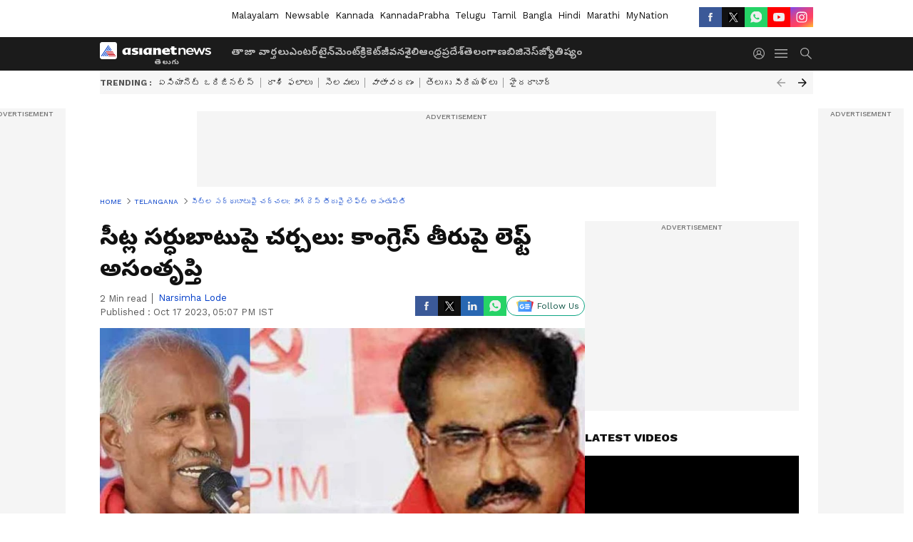

--- FILE ---
content_type: text/html; charset=utf-8
request_url: https://telugu.asianetnews.com/telangana/not-finalize-seats-sharing-between-left-parties-and-congress-in-telangana-assembly-elections-2023-lns-s2o89u
body_size: 46310
content:
 <!doctype html><html lang="te" build-id="1765445579000" class="articleshow"><head><meta charSet="UTF-8" /><meta name="viewport" content="width=device-width, initial-scale=1.0 "/><meta httpEquiv="X-UA-Compatible" content="IE=edge" /><link rel="preconnect" href="https://static.asianetnews.com" crossOrigin="crossorigin" /><link rel="preconnect" href="https://fonts.gstatic.com" crossOrigin="crossorigin" /><link rel="dns-prefetch" href="https://fonts.gstatic.com" /><link rel="preconnect" href="https://static1.dmcdn.net" crossOrigin="crossorigin"/><link rel="preconnect" href="https://static-gi.asianetnews.com" crossOrigin="crossorigin" /><link rel="shortcut icon" href="https://static-assets.asianetnews.com/images/favicon.ico" /><link rel="alternate" type="application/rss+xml" href="https://telugu.asianetnews.com/rss"><link rel="alternate" type="application/rss+xml" href="https://telugu.asianetnews.com/rss/telangana"><title data-react-helmet="true"> సీట్ల సర్ధుబాటుపై చర్చలు: కాంగ్రెస్ తీరుపై లెఫ్ట్ అసంతృప్తి | Not Finalize Seats Sharing Between Left Parties And Congress In Telangana Assembly Elections 2023 Lns | Asianet News Telugu</title><meta data-react-helmet="true" name="description" content="కాంగ్రెస్ తో సీట్ల సర్ధుబాటుపై చర్చలు జరుగుతున్నాయి.not finalize seats sharing between left parties and Congress in Telangana Assembly elections 2023 lns"/><meta data-react-helmet="true" name="keywords" content="alliance, congress, cpi, cpm, left, seats sharing, telangana assembly elections 2023, కాంగ్రెస్, తెలంగాణ అసెంబ్లీ ఎన్నికలు 2023, పొత్తు, లెఫ్ట్ పార్టీలు, సీట్ల సర్ధుబాటు, సీపీఎం, సీపీఐ"/><meta data-react-helmet="true" name="news_keywords" content="alliance, congress, cpi, cpm, left, seats sharing, telangana assembly elections 2023, కాంగ్రెస్, తెలంగాణ అసెంబ్లీ ఎన్నికలు 2023, పొత్తు, లెఫ్ట్ పార్టీలు, సీట్ల సర్ధుబాటు, సీపీఎం, సీపీఐ"/><meta data-react-helmet="true" itemprop="name" content=" సీట్ల సర్ధుబాటుపై చర్చలు: కాంగ్రెస్ తీరుపై లెఫ్ట్ అసంతృప్తి"/><meta data-react-helmet="true" itemprop="description" content="కాంగ్రెస్ తో సీట్ల సర్ధుబాటుపై చర్చలు జరుగుతున్నాయి.not finalize seats sharing between left parties and Congress in Telangana Assembly elections 2023 lns"/><meta data-react-helmet="true" itemprop="image" content="https://static.asianetnews.com/images/w-1280,h-720,format-jpg,imgid-01h8egdsgabrsxscm36rpkn0xa,imgname-left-parties-meeting-jpg.jpg"/><meta data-react-helmet="true" itemprop="url" content="https://telugu.asianetnews.com/telangana/not-finalize-seats-sharing-between-left-parties-and-congress-in-telangana-assembly-elections-2023-lns-s2o89u"/><meta data-react-helmet="true" property="og:type" content="article"/><meta data-react-helmet="true" property="og:title" content=" సీట్ల సర్ధుబాటుపై చర్చలు: కాంగ్రెస్ తీరుపై లెఫ్ట్ అసంతృప్తి"/><meta data-react-helmet="true" property="og:url" content="https://telugu.asianetnews.com/telangana/not-finalize-seats-sharing-between-left-parties-and-congress-in-telangana-assembly-elections-2023-lns-s2o89u"/><meta data-react-helmet="true" property="og:site_name" content="Asianet News Telugu"/><meta data-react-helmet="true" property="og:image" content="https://static.asianetnews.com/images/w-1280,h-720,format-jpg,imgid-01h8egdsgabrsxscm36rpkn0xa,imgname-left-parties-meeting-jpg.jpg"/><meta data-react-helmet="true" property="og:image:width" content="1280"/><meta data-react-helmet="true" property="og:image:height" content="720"/><meta data-react-helmet="true" property="og:description" content="కాంగ్రెస్ తో సీట్ల సర్ధుబాటుపై చర్చలు సాగుతున్నాయి. సీట్ల కేటాయింపు విషయంలో కాంగ్రెస్ అనుసరిస్తున్న తీరుపై లెఫ్ట్ పార్టీలు అసంతృప్తితో ఉన్నాయి."/><meta data-react-helmet="true" property="twitter:title" content=" సీట్ల సర్ధుబాటుపై చర్చలు: కాంగ్రెస్ తీరుపై లెఫ్ట్ అసంతృప్తి"/><meta data-react-helmet="true" property="twitter:description" content="కాంగ్రెస్ తో సీట్ల సర్ధుబాటుపై చర్చలు సాగుతున్నాయి. సీట్ల కేటాయింపు విషయంలో కాంగ్రెస్ అనుసరిస్తున్న తీరుపై లెఫ్ట్ పార్టీలు అసంతృప్తితో ఉన్నాయి."/><meta data-react-helmet="true" property="twitter:image" content="https://static.asianetnews.com/images/w-1280,h-720,format-jpg,imgid-01h8egdsgabrsxscm36rpkn0xa,imgname-left-parties-meeting-jpg.jpg"/><meta data-react-helmet="true" property="twitter:url" content="https://telugu.asianetnews.com/telangana/not-finalize-seats-sharing-between-left-parties-and-congress-in-telangana-assembly-elections-2023-lns-s2o89u"/><meta data-react-helmet="true" name="twitter:card" content="summary_large_image"/><meta data-react-helmet="true" name="twitter:site" content="@AsianetNewsEN"/><meta data-react-helmet="true" name="twitter:creator" content="@AsianetNewsEN"/><link data-react-helmet="true" rel="canonical" href="https://telugu.asianetnews.com/telangana/not-finalize-seats-sharing-between-left-parties-and-congress-in-telangana-assembly-elections-2023-lns-s2o89u"/><link data-react-helmet="true" rel="amphtml" href="https://telugu.asianetnews.com/amp/telangana/not-finalize-seats-sharing-between-left-parties-and-congress-in-telangana-assembly-elections-2023-lns-s2o89u"/><meta name="robots" content="index, follow, max-image-preview:large" /> <script type="application/ld+json" data-type="ampElement">{"@context":"https://schema.org","@graph":[{"@type":"NewsArticle","mainEntityOfPage":"https://telugu.asianetnews.com/telangana/not-finalize-seats-sharing-between-left-parties-and-congress-in-telangana-assembly-elections-2023-lns-s2o89u","url":"https://telugu.asianetnews.com/telangana/not-finalize-seats-sharing-between-left-parties-and-congress-in-telangana-assembly-elections-2023-lns-s2o89u","datePublished":"2023-10-17T17:07:06+05:30","dateModified":"2023-10-17T17:07:06+05:30","headline":" సీట్ల సర్ధుబాటుపై చర్చలు: కాంగ్రెస్ తీరుపై లెఫ్ట్ అసంతృప్తి","description":"కాంగ్రెస్ తో సీట్ల సర్ధుబాటుపై  చర్చలు జరుగుతున్నాయి.not finalize seats sharing between left parties and Congress in Telangana Assembly elections 2023 lns","articleBody":"హైదరాబాద్: కాంగ్రెస్ తో సీపీఐ, సీపీఎంల సీట్ల సర్ధుబాటు &nbsp;చర్చలు సాగుతున్నాయి. &nbsp;సీపీఐ, సీపీఎంకు &nbsp;రెండేసీ &nbsp;అసెంబ్లీ సీట్లు ఇచ్చేందుకు కాంగ్రెస్ నాయకత్వం అంగీకరించింది. &nbsp;చెన్నూరు, &nbsp;కొత్తగూడెం అసెంబ్లీ స్థానాలను సీపీఐకి కేటాయిస్తామని &nbsp;కాంగ్రెస్ తేల్చి చెప్పింది. &nbsp;అయితే &nbsp;చెన్నూరుకు బదులుగా &nbsp;మునుగోడు అసెంబ్లీ సీటు ఇవ్వాలని &nbsp;ఉమ్మడి నల్గొండ జిల్లాకు చెందిన సీపీఐ నేతలు కోరుతున్నారు. &nbsp;మునుగోడు అసెంబ్లీ సీటు ఇవ్వాలని &nbsp;కాంగ్రెస్ నాయకత్వాన్ని కోరాలని &nbsp;సీపీఐ జాతీయ కార్యదర్శి నారాయణను &nbsp;నల్గొండ జిల్లాకు చెందిన సీపీఐ నేతలు &nbsp;నిన్న కోరారు. &nbsp;ఈ విషయమై కాంగ్రెస్ నాయకత్వంతో &nbsp;మాట్లాడుతానని నారాయణ నల్గొండ నేతలకు హామీ ఇచ్చారని సమాచారం. కొత్తగూడెంలో &nbsp;సీపీఐ రాష్ట్రసమితి కార్యదర్శి కూనంనేని సాంబశివరావు &nbsp;పోటీ చేయనున్నారు. &nbsp;చెన్నూరులో ఎవరిని బరిలోకి దింపాలనే విషయమై &nbsp;సీపీఐ నాయకత్వం &nbsp;అన్వేషణ ప్రారంభించింది. అయితే &nbsp;అదే సమయంలో &nbsp;మునుగోడు స్థానాన్ని &nbsp;పొత్తులో తీసుకోవాలని &nbsp;నల్గొండ నేతలు పట్టుబడుతున్నారు.ఈ అంశం &nbsp;సీపీఐలో &nbsp;చర్చకు దారి తీసింది. &nbsp; మరో వైపు సీపీఎంకు &nbsp;కేటాయించే సీట్ల విషయంలో కూడ &nbsp;కాంగ్రెస్ ఇంకా తేల్చి చెప్పలేదు. &nbsp;మిర్యాలగూడ &nbsp;అసెంబ్లీ &nbsp;స్థానాన్ని కేటాయించేందుకు కాంగ్రెస్ సానుకూలంగా ఉంది. &nbsp;ఖమ్మం జిల్లాలోని పాలేరు, భద్రాచలం &nbsp;సీట్లను కూడ సీపీఎం కోరింది. &nbsp;అయితే భద్రాచలంలో &nbsp;సిట్టింగ్ ఎమ్మెల్యే పోడెం వీరయ్యకు కాంగ్రెస్ పార్టీ టిక్కెట్టు కేటాయించింది. &nbsp;దీంతో భద్రాచలంలో సీపీఎం ఇవ్వబోమని తేల్చి చెప్పింది కాంగ్రెస్. &nbsp;మిర్యాలగూడ అసెంబ్లీ స్థానం &nbsp;సీపీఎంకు ఇచ్చేందుకు సానుకూలంగా ఉంది. కానీ మరో సీటు విషయమై &nbsp;ఇంకా తేల్చలేదు. &nbsp;పాలేరు, ఇబ్రహీంపట్నం సీట్లలో ఏదో ఒక సీటు ఇవ్వాలని సీపీఎం కోరుతుంది. పాలేరు సీటును సీపీఎంకు &nbsp;కాంగ్రెస్ ఇచ్చే పరిస్థితి లేదు. &nbsp;ఈ స్థానంలో &nbsp;కాంగ్రెస్ అభ్యర్ధిగా &nbsp;మాజీ ఎంపీ &nbsp;పొంగులేటి శ్రీనివాస్ రెడ్డిని &nbsp;బరిలోకి దింపనుంది. also read: పరకాల నుండి బరిలోకి:కాంగ్రెస్ తీర్థం పుచ్చుకోనున్న రేవూరి సీట్ల సర్ధుబాటుపై &nbsp;కాంగ్రెస్ పార్టీ &nbsp;ఇంకా తేల్చకపోవడంతో &nbsp;లెఫ్ట్ పార్టీ నేతలు కొంత అసంతృప్తితో ఉన్నారనే ప్రచారం కూడ సాగుతుంది. &nbsp;సీట్ల సర్ధుబాటుపై తేల్చకపోతే &nbsp;ఒంటరిగా కూడ పోటీ చేసేందుకు వెనుకాడబోమని సీపీఎం కాంగ్రెస్ కు సంకేతాలు ఇచ్చిందని సమాచారం.","keywords":"alliance,congress,cpi,cpm,left,seats sharing,telangana assembly elections 2023,కాంగ్రెస్,తెలంగాణ అసెంబ్లీ ఎన్నికలు  2023,పొత్తు,లెఫ్ట్ పార్టీలు,సీట్ల సర్ధుబాటు,సీపీఎం,సీపీఐ","inLanguage":"te","author":{"@type":"Person","name":"narsimha lode","url":"https://telugu.asianetnews.com/author/narsimha-lode"},"publisher":{"@type":"NewsMediaOrganization","name":"Asianet News Telugu","logo":{"@type":"ImageObject","url":"https://static-gi.asianetnews.com/images/telugu-logo-schema.svg","width":600,"height":60}},"image":{"@type":"ImageObject","url":"https://static.asianetnews.com/images/w-1280,h-720,format-jpg,imgid-01h8egdsgabrsxscm36rpkn0xa,imgname-left-parties-meeting-jpg.jpg","width":1280,"height":720}},{"@type":"WebPage","name":" సీట్ల సర్ధుబాటుపై చర్చలు: కాంగ్రెస్ తీరుపై లెఫ్ట్ అసంతృప్తి","description":"కాంగ్రెస్ తో సీట్ల సర్ధుబాటుపై  చర్చలు జరుగుతున్నాయి.not finalize seats sharing between left parties and Congress in Telangana Assembly elections 2023 lns","keywords":"alliance,congress,cpi,cpm,left,seats sharing,telangana assembly elections 2023,కాంగ్రెస్,తెలంగాణ అసెంబ్లీ ఎన్నికలు  2023,పొత్తు,లెఫ్ట్ పార్టీలు,సీట్ల సర్ధుబాటు,సీపీఎం,సీపీఐ","url":"https://telugu.asianetnews.com/telangana/not-finalize-seats-sharing-between-left-parties-and-congress-in-telangana-assembly-elections-2023-lns-s2o89u"}]}</script><script type="application/ld+json" data-type="ampElement">{"@context":"https://schema.org","@graph":[{"@type":"ProfilePage","mainEntity":{"@type":"Person","id":"https://telugu.asianetnews.com/author/narsimha-lode","name":"narsimha lode"},"hasPart":{"@type":"Article","headline":" సీట్ల సర్ధుబాటుపై చర్చలు: కాంగ్రెస్ తీరుపై లెఫ్ట్ అసంతృప్తి","url":"https://telugu.asianetnews.com/telangana/not-finalize-seats-sharing-between-left-parties-and-congress-in-telangana-assembly-elections-2023-lns-s2o89u","image":"https://static.asianetnews.com/images/w-1280,h-720,format-jpg,imgid-01h8egdsgabrsxscm36rpkn0xa,imgname-left-parties-meeting-jpg.jpg","datePublished":"2023-10-17T17:07:06+05:30","author":{"@type":"Person","name":"narsimha lode","id":"https://telugu.asianetnews.com/author/narsimha-lode"}}}]}</script> <script type="application/ld+json" data-type="ampElement">
        {"@context":"http://schema.org","@graph":[{"@type":"NewsMediaOrganization","name":"Asianet News Telugu","url":"https://telugu.asianetnews.com","sameAs":["https://www.facebook.com/Asianet-News-Telugu-1846315242263047","https://www.youtube.com/c/AsianetNewsTelugu","https://twitter.com/AsianetNewsTL","https://www.instagram.com/asianetnews.telugu","https://whatsapp.com/channel/0029Va5bM8l2v1IpqGwjv30T","https://www.reddit.com/user/AsianetNewsTL/","https://www.threads.net/@asianetnews.telugu/"],"logo":{"@type":"ImageObject","url":"https://static-gi.asianetnews.com/images/telugu-logo-schema.svg","width":600,"height":60},"address":{"@type":"PostalAddress","streetAddress":"No.36, Crescent Road, Bangalore – 560001, Karnataka","addressLocality":"Bangalore","addressRegion":"Karnataka","postalCode":"560001"},"contactPoint":{"@type":"ContactPoint","telephone":"080-30556300","contactType":"Customer Service","areaServed":"IN","availableLanguage":"English","hoursAvailable":{"@type":"OpeningHoursSpecification","opens":"00:00:01","closes":"11:59:59"}}}]}
      </script> <script type="application/ld+json" data-type="ampElement">
        {"@context":"https://schema.org","@type":"SiteNavigationElement","name":["తాజా వార్తలు","ఎంటర్‌టైన్‌మెంట్","క్రికెట్","జీవనశైలి","ఆంధ్రప్రదేశ్","తెలంగాణ","బిజినెస్","జ్యోతిష్యం"],"url":["https://telugu.asianetnews.com/latest-news","https://telugu.asianetnews.com/entertainment","https://telugu.asianetnews.com/cricket-sports","https://telugu.asianetnews.com/life","https://telugu.asianetnews.com/andhra-pradesh","https://telugu.asianetnews.com/telangana","https://telugu.asianetnews.com/business","https://telugu.asianetnews.com/astrology"]}
      </script>  <script async src="https://www.googletagmanager.com/gtag/js?id=G-B9JND92VD5"></script><script> window.dataLayer = window.dataLayer || []; function gtag() { dataLayer.push(arguments); }gtag('js', new Date()); gtag('config', 'G-B9JND92VD5', { send_page_view: false }); </script>  <script> var _comscore = _comscore || []; _comscore.push({ c1: "2", c2: "24936138", options: { enableFirstPartyCookie: true, bypassUserConsentRequirementFor1PCookie: true } }); </script> <link rel="preload" as="image" fetchpriority="high" href="https://static.asianetnews.com/images/w-1280,h-720,imgid-01h8egdsgabrsxscm36rpkn0xa,imgname-left-parties-meeting-jpg.jpg" /><link rel="preload" as="font" type="font/woff2" fetchpriority="high" crossOrigin="crossorigin" href="https://fonts.gstatic.com/s/notosanstelugu/v19/0FlCVOGZlE2Rrtr-HmgkMWJNjJ5_RyT8o8c7fHkeg-esVARN5Ij9vyctgUg.woff2" /><link rel="preload" as="font" type="font/woff2" fetchpriority="high" crossOrigin="crossorigin" href="https://fonts.gstatic.com/s/worksans/v18/QGYsz_wNahGAdqQ43Rh_fKDptfpA4Q.woff2" /><style>:root{--primaryfontfamily: Noto Sans Telgu, WorkSans, Helvetica, Verdana, sans-serif; --secondaryfontfamily: Noto Sans Telgu, WorkSans, Helvetica, Verdana, sans-serif}</style><style>:root { --containerwidth: min(100%, 1160px); --smallcontainerrwidth: min(100%, 1000px); --primary-black-rgba: 17, 17, 17; --invert-1: invert(1); --darkgrey-color: #1b1b1b; --lightblack-rgba: 17, 17, 17; --hyperlink: #003dc9; --offwhite-color: #f6f6f6; --hyperlinkoverblack: #6db9ff; --primary-black: #111; --always-white-color: 255, 255, 255; --anSprite: url(https://static-gi.asianetnews.com/v1/images/AN_Sprite_V1.svg); } @font-face { font-family: 'WorkSans'; font-weight: 125 950; font-display: swap; font-stretch: 25% 151%; src: url('https://fonts.gstatic.com/s/worksans/v18/QGYsz_wNahGAdqQ43Rh_fKDptfpA4Q.woff2') format('woff2'); unicode-range: U+0000-00FF, U+0131, U+0152-0153, U+02BB-02BC, U+02C6, U+02DA, U+02DC, U+2000-206F, U+2074, U+20AC, U+2122, U+2191, U+2193, U+2212, U+2215, U+FEFF, U+FFFD; } @font-face { font-family: Noto Sans Telgu; font-weight: 125 950; font-display: swap; font-stretch: 25% 151%; src: url('https://fonts.gstatic.com/s/notosanstelugu/v19/0FlCVOGZlE2Rrtr-HmgkMWJNjJ5_RyT8o8c7fHkeg-esVARN5Ij9vyctgUg.woff2') format('woff2'); unicode-range: U+0951-0952, U+0964-0965, U+0C00-0C7F, U+1CDA, U+200C-200D, U+25CC; } *{box-sizing:border-box;} body, ul, li, a, button, input, figure { margin: 0; padding: 0; list-style: none; } .mrgB20{margin-bottom:10px} body { color: var(--primary-black); font-family: var(--primaryfontfamily); overflow-x: hidden; overflow-y: overlay; background-color: var(--body-bg); -webkit-font-smoothing: antialiased; -moz-osx-font-smoothing: grayscale; } img { background: var(--offwhite-color) center no-repeat; background-size: 25%; width: 100%;} body a { color: var(--primary-black); text-decoration: none; } .bodyWrapper { min-height: 850px; } .header_adbox { color: var(--white-color); padding: 10px 0; text-align: center; position: relative; display: flex; min-height:126px;} .nav:before { content: ""; transform: translateX(-50%); background-color: var(--primary-black); top: 0; width: 100vw; height: 100%; position: absolute; left: 50%; } .nav:before { background: var(--darkgrey-color); } .mynation .nav:before, .mynationhindi .nav:before { background: var(--mynation-basecolor); } .header_contads { position: relative; min-width: 728px; min-height: 90px; background-color: rgba(17, 17, 17, 0.04); margin: 0 auto; } .displayNone { display: none; } .nav { position: relative; height: 46px; } .l1navigation, .l1navigation ul { z-index: 3; display: flex; } .l1navigation ul { gap: 20px; margin-left: 14px; } .l1navigation ul li a { color: rgba(var(--always-white-color), 0.7); padding: 10px 0 14px; display: flex; white-space: nowrap;} .hamburgerMenu { margin-left: auto; height: 40px; } .logo { min-width: 170px; align-items: center; display: flex; } .logo i { height: 33px; } .logo i:before { content: ""; background: var(--anSprite) 0px 0px no-repeat; width: 120px; height: 24px; -webkit-transform: scale(1.5); transform: scale(1.5); -webkit-transform-origin: left; transform-origin: left; display: inline-block; } .mynation .logo i:before {background: url(https://static-gi.asianetnews.com/v1/images/mn/mynation_eng.gif) 0px 0px no-repeat; width: 170px; transform: none; background-size: 150px 26px;} .mynationhindi .logo i:before {background: url(https://static-gi.asianetnews.com/v1/images/mn/mynation_hindi.gif) 0px 0px no-repeat; width: 170px; transform: none; background-size: 150px 26px;} .morenav button { filter: var(--invert-1); width: 18px; height: 31px; margin: 7px 0; border: 0 none; opacity: 0.7; background: var(--anSprite) -4px -20px no-repeat; } .hamburgerMenu { cursor: pointer; background: var(--anSprite) -4px -44px no-repeat; width: 20px; min-width: 20px; height: 40px; background-color: transparent; filter: var(--invert-1); margin-left: 14px; align-self: center; border: 0 none; opacity: 0.7; } .searchicon { margin-left: 14px; width: 20px; min-width: 20px; height: 20px; display: flex; align-self: center; align-items: center; } .searchicon button { border: 0; background: var(--anSprite) -4px -84px no-repeat; width: 16px; height: 16px; filter: var(--invert-1); cursor: pointer; opacity: 0.7; } .directTVbox { background-color: rgb(241, 241, 241); padding: 24px 28px 28px; min-height: 300px; max-height: 600px; position: relative; overflow: hidden; } .directTVbox .tvsliderouter { overflow-x: hidden; padding-top: 38px; } .directTVbox .tvsliderouterinner { padding-bottom: 50px; } .directTVbox .slick-list .slick-track { white-space: nowrap; } .directTVbox .slick-list .slick-track .slick-slide { display: inline-block; } .directTVbox .slick-list .slick-track .slick-slide video { width: 100%; } .directTVbox .slick-slider {position: relative; margin: 0 -40px;} .directTVbox .slick-arrow { width: 28px; height: 28px; transition:none; background-color: var(--primary-blue); border: 0px; text-indent: -50000px; padding: 0px; cursor: pointer; position: absolute; bottom: -50px; transform: translateX(-50%); left: 55.5%;} .directTVbox .slick-arrow:before {width: 15px; height: 12px; position: absolute; left: 5px;top: 8px; content: ''; background: var(--anSprite) -4px, -170px no-repeat; filter: var(--invert-1);} .directTVbox .slick-arrow.slick-prev {transform: rotate(180deg); left: 45%;} .directTVbox .slick-arrow.slick-prev:before{content:''; background: var(--anSprite) -4px, -170px no-repeat; filter: var(--invert-1); } .sectionlistInner { display: flex; gap: 8px; } .sectionlistInner a { border: 1px solid rgba(var(--primary-black-rgba), 0.14); color: var(--primary-black); font-weight: 500; height: 24px; display: flex; align-items: center; font-size: 12px; line-height: 16px; text-transform: uppercase; padding: 0 8px; } .wrapper { max-width: var(--smallcontainerrwidth); width: var(--smallcontainerrwidth); margin: 0px auto; } .wrapper.pagename_msiteblock{max-width:100%; width:100%;} .homeTrending .slick-slider[dir="ltr"]{direction:unset;} .morearticleslider{margin: 24px 0; display: flex; position: relative; gap: 12px; align-items: center; width: 100%; overflow: hidden; } .morearticleslider .slick-track {display: flex; white-space:nowrap;} .morearticleslider .slick-slide a { text-transform: capitalize; padding: 0 8px; font-size: 12px; display: flex ; align-items: center; font-family: worksans; } .morearticleslider .slick-slide:not(:last-child) { border-right: 1px solid #999; } .morearticlesliderWrapper{height: 34px; background-color: #F6F6F6; transition: 0.3s ease-in-out; overflow: hidden;} .homeTrending { overflow: hidden; background-color: #f6f6f6; padding: 10px 0; white-space:nowrap; margin: 1px 0;} .morearticleslider span { font: 12px / 12px worksans; font-weight: 700; color: rgba(var(--primary-black-rgba), .7); text-transform: uppercase; white-space: nowrap;} .userlogin {width: 16px; min-width: 16px; height: 22px; margin-left: auto; align-self: center; align-items: center; display: flex;} .userlogin .loginbutton{width: 26px; min-width: 26px; height: 26px; background: var(--anSprite) -4px -667px no-repeat; filter: var(--invert-1); border: 0; opacity: 0.7;} .eventBanner{ margin-bottom: 12px; margin-top: 12px; overflow: hidden;} .pagename_articlelist .eventBanner{margin-top: 0px;} .mynation footer, .mynationhindi footer { padding: 10px 0 0; } .mynation footer .footertop { padding-bottom: 10px; } .mynation footer .footertop .footerlogo { height: 50px; width: 50px; } .mynation footer .footertop .footerlogo a { background: url(https://static-gi.asianetnews.com/v1/images/mn/mobile-my-nation-logo.gif) 0px 0px no-repeat; background-size: 100% 100%; height: 50px;} .mynationhindi footer .footertop { padding-bottom: 10px;} .mynationhindi footer .footertop .footerlogo { height: 50px; width: 50px; } .mynationhindi footer .footertop .footerlogo a { background: url(https://static-gi.asianetnews.com/v1/images/mn/mobile-my-nation-logo.gif) 0px 0px no-repeat; background-size: 100% 100%; height: 50px;} .mobilearticlemidad{z-index:5!important;} .l2navCont{display:flex; justify-content: space-between; margin-bottom:40px} .catedropdown{opacity:0; z-index: -1; overflow: hidden;position:absolute;} .sm-unit.svelte-xurmir + img{width:1px!important; height:1px!important;} .catename{font-size:12px;line-height: 12px;white-space: nowrap;padding-right: 7px;font-weight:bold;} .catename + span{border-left:1px solid rgba(var(--primary-black-rgba), 0.7);padding-left: 7px;} .catename a{color: var(--primary-blue);font-weight:bold;} header{ margin-bottom: 20px;} .billboard, .specialbelowheader{ margin: 0 0 12px; text-align: center; display: inline-flex; align-items: center; flex-direction: column; min-width: 728px; max-width: 970px; min-height: 106px; background-color: rgba(var(--lightblack-rgba), .04); position: relative; transform: translateX(-50%); left: 50%; overflow: hidden; max-height: 106px!important; } .billboard:before{content: "Advertisement"; width: 100%; color: rgba(var(--lightblack-rgba), .6); height: 16px; line-height: 16px; font-size: 10px; font-weight: 500; text-transform: uppercase; font-family: var(--worksans);} .rightTop { position: absolute; top:0; right: 0; } .lhssocialicons .googlenewsbtn img { background: none; width: auto; } .lhssocialicons .googlenewsbtn a { height: 28px; line-height: 28px; padding: 0 10px; font-size: 12px; border: 1px solid #0ea583; color: #0e5445; border-radius: 15px; width: 110px; margin-top: 0 !important; display: flex !important; align-items: center; justify-content: center; gap: 4px; white-space: nowrap; } .lhssocialicons .googlenewsbtn i{ width: 37px;} .lhssocialicons .googlenewsbtn i:after{ background: var(--anSprite) -270px -20px no-repeat; filter: initial; transform: scale(0.7); width: 35px; height: 24px; } .lhssocialicons .sharetxtMob { display: none;} .lhssocialicons{display: flex ; align-items: center;} .lhssocialicons ul { display: flex; list-style: none; gap: 4px; width: 100%; align-items: center; } .lhssocialicons ul li { margin-left: 0 !important; padding-left: 0 !important; } .lhssocialicons ul li i { width: 32px; height: 28px; font-size: 0; text-indent: -99999px; display: block; display: flex; align-items: center; justify-content: center; cursor: pointer; } .lhssocialicons ul li i:after { content: ""; filter: var(--invert-1); width: 16px; height: 16px; background-image: var(--anSprite); background-repeat: no-repeat; } .lhssocialicons ul li.fbicon i:after { background-position: -4px -252px; } .lhssocialicons ul li.fbicon { background-color: #3b5998; } .lhssocialicons ul li.twitter i:after { background-position: -238px -20px; filter: initial; width: 20px; height: 20px; transform: scale(0.7); } .lhssocialicons ul li.twitter { background-color: rgba(17,17,17, 1); } .lhssocialicons ul li.linkdinicon i:after { background-position: -4px -448px; } .lhssocialicons ul li.linkdinicon { background-color: #2867b2; } .lhssocialicons ul li.yticon i:after { background-position: -4px -392px; } .lhssocialicons ul li.yticon { background-color: #ff0000; } .lhssocialicons ul li.whticon i:after { background-position: -8px -422px; background-size: 435px auto; } .lhssocialicons ul li.instaicon i{ background-image: var(--anSprite); background-position: -195px -18px; filter: initial;} .lhssocialicons ul li.instaicon i:after{content: initial;} .lhssocialicons ul li.whticon { background-color: #25d366; } .lhssocialicons ul li.sharelinkicon i:after { background-position: -4px -420px; } .lhssocialicons ul li.sharelinkicon { background-color: rgba(17,17,17, .7); } .googlePreferInner{ font-weight: 500; margin-right: 175px; } .googlePreferInner a { padding: 4px 5px; border: 1px solid #8b9df6; background-color: #c0c9f5; border-radius: 5px; margin-top: 6px; font-size: 13px; gap: 5px; display: flex; align-items: center; white-space: nowrap;} .googlePreferInner img{ background: transparent; width: 20px; max-width: 20px; height: 20px;} .iplframebox { padding: 0; font-size: 0; max-width: 300px; overflow: hidden; } .iplframebox iframe { max-width: 300px; width: 100%; } .rgtadbox { background-color: rgba(var(--lightblack-rgba), 0.04); height: 266px; position: relative; overflow: hidden; width: 300px; max-width: 300px; text-align: center; margin: 0 auto 28px;} .rgtadbox:before { content: 'Advertisement'; color: rgba(var(--lightblack-rgba), 0.6); height: 16px; font-size: 10px; font-weight: 500; display: flex; align-items: center; justify-content: center; text-transform: uppercase; font-family: worksans; } .rgtadbox:hover{overflow: visible;} .Comscore{width: 0px; height: 0px; overflow: hidden; display: block;} .logo i{ position: relative;} .logo i:after { content: attr(data-lang); font: 10px / 12px var(--primaryfontfamily); color: rgba(var(--always-white-color), .7); font-weight: 700; position: absolute; font-style: normal; letter-spacing: .6px; transform: translateX(-50%); left: calc(50% + 34px); top: 22px; text-transform: uppercase;} ul.pageindexlinks { gap: 4px; display: flex; margin-bottom: 20px; } ul.pageindexlinks li { font-size: 10px; color: rgba(var(--lightblack-rgba), 0.7); text-transform: capitalize; flex: none; font-family: var(--worksans); } ul.pageindexlinks li a { display: flex; align-items: center; color: var(--hyperlink) !important; text-transform: uppercase; min-height: 16px;} ul.pageindexlinks li a:after { content: ""; margin: 0 6px; transform: rotate(45deg); width: 5px; height: 5px; border: solid rgba(var(--lightblack-rgba), .7); border-width: 1px 1px 0 0; display: inline-block; vertical-align: middle;} ul.pageindexlinks li:last-child { max-width: 60%; white-space: nowrap; overflow: hidden; text-overflow: ellipsis; display: block; padding-right: 6px;} a.br-last{pointer-events: none !important; color: var(--primary-black) !important; cursor: default;} a.br-last:after{display: none !important;} .pagename_home header{ margin-bottom: 1px;} .spacerboth{width: 1px;display: inline-block; margin: 0 3px; vertical-align: middle;} @media screen and (min-width:1441px) { .googlePreferInner{margin-right: 145px;} .googlePreferInner a{font-size: 14px;} } @media screen and (min-width:1441px) { .wrapper { max-width: var(--containerwidth); width: var(--containerwidth); } .cateouterbox .cateboxleft{width: calc(100% - 340px);padding-right: 40px;} .cateouterbox .cateboxright{margin-left: 40px;} } .langbarContainer{ position: relative; justify-content: center; max-width: 1160px; margin-bottom: 20px!important; display: flex; height: 22px; margin: 10px 0; align-items: center; } .langbarContainer .langbar{margin-right: 20px;} header .langbar{ padding:3px 0; font-size: 13px;} header .langbar a{ padding: 4px; font-weight: 400; text-transform: capitalize; } header .langbar a:hover{ background: #111; color: #fff; } .eventBanner{min-height: 130px; height: 130px;} @media screen and (min-width: 1441px) { header .langbar a{padding: 4px 8px;} } .dailymotionvideobox_heading { font-size: 16px; margin: 0 0 16px; text-transform: uppercase;font-weight: 800; } .middlebody{ gap: 20px; display: flex;} .articleleft { width: calc(100% - 320px);} .articleright { width: 300px;} .pagehead h1{ font-weight: 700; font-size: 28px; line-height: 38px; font-family: var(--secondaryfontfamily); color: var(--lightblack-rgba); margin: 0 0 12px; } .photoshow .pagehead h1{margin: 0 0 8px;} .minuteText{ font-size: 13px; line-height: 18px; color: rgba(var(--lightblack-rgba), 0.7); font-weight: 400; font-family: var(--worksans); } .authorText a{ color: rgba(0,61,201, 1);} .bylineSocialwrap{display: flex ; justify-content: space-between; align-items: center;} .dailymotionvideobox_container { background-color: #000; height: 170px; } .articledmouter{ height: 240px; } .middlebody .articleleft .pagehead .pagesummery{font: 16px / 28px var(--secondaryfontfamily); font-weight: 400; margin: 0 0 16px;} .hindi .middlebody .articleleft .pagehead .pagesummery,.marathi .middlebody .articleleft .pagehead .pagesummery{font: 18px / 30px var(--secondaryfontfamily);} .authorText .flex{display: flex;} .hindi .pagehead h1,.marathi .pagehead h1{ font-size: 34px; line-height: 48px; } @media screen and (min-width: 768px) and (orientation: portrait), screen and (min-width: 999px){ .minuteText span{ margin-right:7px; padding-right:7px; border-right: 1px solid rgba(var(--lightblack-rgba), 0.7); } .pagehead{ margin-bottom: 12px;} .hindi .pagehead,.marathi .pagehead{ margin-bottom: 16px;} .authorText{ font-size: 13px; line-height: 20px; color: rgba(var(--lightblack-rgba), 0.7); margin-top: -20px; font-weight: 400; @include fw-regular; font-family: var(--worksans); text-transform: capitalize; } } @media screen and (min-width:1441px){ .googlePreferInner{margin-right: 185px; margin-left:auto;} .googlePreferInner a{font-size: 14px;} .middlebody { gap: 40px; } .articleleft { width: calc(100% - 340px);} .pagehead h1{ font-size: 32px; line-height: 44px; } .hindi .pagehead h1,.marathi .pagehead h1{ font-size: 38px; line-height: 54px; } .minuteText{ font-size: 14px; line-height: 20px;} .authorText{ font-size: 14px; line-height: 20px; } .desktopSpacing {padding-left: 87px;} } ._1aAuX._3xDQ1:after,._1aAuX._3XMwo:after,._1aAuX._27gcX:after{width:100%;height:100%;display:block;transform:scale(.6);content:""}._2INVA ._1gwbr ._2fc5c,._2INVA ._1gwbr ._2fc5c:before{top:0;left:0;right:0;bottom:0}._2INVA{display:block}._2INVA a{display:flex;position:relative;align-items:center}._2INVA ._1gwbr{min-width:100px;width:100px;height:58px;position:relative;margin-right:16px}._2INVA ._1gwbr.C8SpK{min-width:80px;width:80px;height:45px}._2INVA ._1gwbr:before{display:block;content:"";width:100%;padding-top:56.25%}._2INVA ._1gwbr>._45G1R{position:absolute;top:0;left:0;right:0;bottom:0}._2INVA ._1gwbr>._45G1R img{width:100%;object-fit:cover;height:100%}._2INVA ._1gwbr ._2fc5c{position:absolute;overflow:hidden;height:100%}._2INVA ._1gwbr ._2fc5c:before{content:"";width:100%;height:100%;background-color:rgba(var(--lightblack-rgba),.04);position:absolute;z-index:1}._2INVA ._1gwbr img{width:100%;object-fit:cover;height:100%;object-position:top;transition:all .5s;-webkit-backface-visibility:hidden;backface-visibility:hidden;background-color:var(--white-color)}._2INVA ._1gwbr img.webstories{object-fit:contain}._2INVA ._1gwbr ._2QNpu{display:none}._2INVA ._1gwbr.-rkZc img{object-fit:contain}._2INVA ._1gwbr._1o-dT img{object-fit:contain;object-position:center}._2INVA figcaption{display:-webkit-box;-webkit-line-clamp:3;-webkit-box-orient:vertical;overflow:hidden;font:16px/24px var(--secondaryfontfamily);margin-top:-4px;font-variation-settings:var(--fw-medium);height:max-content;word-break:break-word}._2INVA.eCbtb a{flex-direction:column}._2INVA.eCbtb a ._1gwbr{position:relative;width:100%;margin:0;min-width:100%;height:auto}._2INVA.eCbtb a ._1gwbr:before{display:block;content:"";width:100%;padding-top:56.25%}._2INVA.eCbtb a ._1gwbr>._45G1R{position:absolute;top:0;left:0;right:0;bottom:0}._2INVA.eCbtb a ._1gwbr>._45G1R img{width:100%;object-fit:cover;height:100%}._2INVA.eCbtb:not(:first-of-type){margin:20px 0}._2INVA.eCbtb figcaption{margin-top:4px;display:-webkit-box;-webkit-line-clamp:4;-webkit-box-orient:vertical;overflow:hidden;min-height:60px;height:auto}._2INVA.SzRf_{margin:0}._2INVA.SzRf_ a{flex-direction:column}._2INVA.SzRf_ ._1gwbr{width:100%;margin:0;min-width:100%;position:relative;height:auto}._2INVA.SzRf_ ._1gwbr:before{display:block;content:"";width:100%;padding-top:56.25%}._2INVA.SzRf_ ._1gwbr>._45G1R{position:absolute;top:0;left:0;right:0;bottom:0}._2INVA.SzRf_ ._1gwbr>._45G1R img{width:100%;object-fit:cover;height:100%}._2INVA.SzRf_ figcaption{margin-top:8px}._2INVA.SzRf_:last-child{border-bottom:0;padding:0;margin:0}._2INVA.SzRf_ ._3ey7j{left:8px;bottom:8px}._2INVA.SzRf_ ._3ey7j ._3xDQ1,._2INVA.SzRf_ ._3ey7j ._3XMwo,._2INVA.SzRf_ ._3ey7j ._27gcX{transform:scale(1.3);transform-origin:left bottom}._2INVA._1eNpk ._3ey7j i.BynIN,._2INVA._1sFdh ._3ey7j i.BynIN,._2INVA._3uo42 ._3ey7j i.BynIN,._2INVA._15QVg ._3ey7j i.BynIN{height:28px;width:auto;min-width:28px;padding:0 8px;display:flex;align-items:center;justify-content:flex-end}._2INVA._1eNpk ._3ey7j i.BynIN:after,._2INVA._1eNpk ._3ey7j i.BynIN:before,._2INVA._1sFdh ._3ey7j i.BynIN:after,._2INVA._1sFdh ._3ey7j i.BynIN:before,._2INVA._3uo42 ._3ey7j i.BynIN:after,._2INVA._3uo42 ._3ey7j i.BynIN:before,._2INVA._15QVg ._3ey7j i.BynIN:after,._2INVA._15QVg ._3ey7j i.BynIN:before{top:8px;left:8px;width:12px;height:12px}._2INVA._1eNpk ._3ey7j ._3xDQ1,._2INVA._1eNpk ._3ey7j ._3XMwo,._2INVA._1eNpk ._3ey7j ._27gcX,._2INVA._1sFdh ._3ey7j ._3xDQ1,._2INVA._1sFdh ._3ey7j ._3XMwo,._2INVA._1sFdh ._3ey7j ._27gcX,._2INVA._3uo42 ._3ey7j ._3xDQ1,._2INVA._3uo42 ._3ey7j ._3XMwo,._2INVA._3uo42 ._3ey7j ._27gcX,._2INVA._15QVg ._3ey7j ._3xDQ1,._2INVA._15QVg ._3ey7j ._3XMwo,._2INVA._15QVg ._3ey7j ._27gcX{transform:scale(1.8);transform-origin:left bottom}._2INVA._1eNpk ._3ey7j ._3uDCd,._2INVA._1sFdh ._3ey7j ._3uDCd,._2INVA._3uo42 ._3ey7j ._3uDCd,._2INVA._15QVg ._3ey7j ._3uDCd{position:relative;height:28px;width:auto;min-width:28px;padding:0 8px;display:flex;align-items:center;justify-content:flex-end;display:none}._2INVA._1eNpk ._3ey7j ._3uDCd:before,._2INVA._1sFdh ._3ey7j ._3uDCd:before,._2INVA._3uo42 ._3ey7j ._3uDCd:before,._2INVA._15QVg ._3ey7j ._3uDCd:before{position:absolute;top:8px;left:8px;width:12px;height:12px}._2INVA._1eNpk ._3ey7j ._3uDCd span,._2INVA._1sFdh ._3ey7j ._3uDCd span,._2INVA._3uo42 ._3ey7j ._3uDCd span,._2INVA._15QVg ._3ey7j ._3uDCd span{display:none}._2INVA._1eNpk .Mg4FM,._2INVA._1sFdh .Mg4FM,._2INVA._3uo42 .Mg4FM,._2INVA._15QVg .Mg4FM{display:block;font-style:normal;text-align:right;color:var(--primary-blue);font-variation-settings:var(--fw-bold);font-size:14px;line-height:20px;margin-left:20px;font-family:var(--worksans)}._2INVA._1sFdh{margin-bottom:20px;padding-bottom:16px;border-bottom:1px solid rgba(var(--primary-black-rgba),.14)}._2INVA._1sFdh figcaption{margin-top:12px}._2INVA._1sFdh+div{margin:0}._2INVA._15QVg figcaption{font-size:28px;line-height:40px;font-variation-settings:var(--fw-bold);height:max-content;min-height:120px;margin-top:16px}._2INVA._15QVg ._3ey7j{left:12px;bottom:12px}._2INVA._15QVg ._3ey7j ._3xDQ1,._2INVA._15QVg ._3ey7j ._3XMwo,._2INVA._15QVg ._3ey7j ._27gcX{transform:scale(2)!important}._2INVA._1eNpk ._3ey7j{left:8px;bottom:8px}._2INVA._1eNpk ._3ey7j ._3xDQ1,._2INVA._1eNpk ._3ey7j ._3XMwo,._2INVA._1eNpk ._3ey7j ._27gcX{transform:scale(1.5)}._2INVA:hover img{transform:scale(1.2)}._3gZsz h2,._3gZsz h3,._3gZsz h4,._3gZsz h5,._3gZsz h6,._3gZsz p,._3gZsz pre{font:14px/20px var(--secondaryfontfamily);font-variation-settings:var(--fw-regular);display:-webkit-box;-webkit-line-clamp:3;-webkit-box-orient:vertical;overflow:hidden}._3gZsz h2 *,._3gZsz h3 *,._3gZsz h4 *,._3gZsz h5 *,._3gZsz h6 *,._3gZsz p *,._3gZsz pre *{width:100%!important}._3gZsz pre{white-space:break-spaces;font-family:inherit;margin:0}._3gZsz em,._3gZsz i{font-style:normal}._3ey7j{position:absolute;left:4px;bottom:4px;display:block}@keyframes MtveC{0%{-webkit-transform:scale(0);opacity:0}50%{opacity:1}to{-webkit-transform:scale(1);opacity:0}}@-webkit-keyframes MtveC{0%{-webkit-transform:scale(0);opacity:0}50%{opacity:1}to{-webkit-transform:scale(1);opacity:0}}@-moz-keyframes MtveC{0%{-webkit-transform:scale(0);opacity:0}50%{opacity:1}to{-webkit-transform:scale(1);opacity:0}}._3ey7j .BynIN{background:rgba(var(--always-white-color),1);padding:0;width:16px;height:16px;display:block}._3ey7j .BynIN:after,._3ey7j .BynIN:before{opacity:0;box-sizing:border-box;content:" ";position:absolute;top:3px;left:3px;width:10px;height:10px;border:2px solid var(--primary-blue);box-shadow:0 0 10px var(--primary-blue),inset 0 0 10px var(--primary-blue);border-radius:100px;background-clip:padding-box}._3ey7j .BynIN:before{z-index:2;animation:MtveC 2s infinite}._3ey7j .BynIN:after{z-index:1;animation:MtveC 2s 1s infinite}._3ey7j .BynIN{position:relative!important}._3ey7j>span{margin-left:20px;font-weight:700;text-transform:uppercase;font-size:14px;color:var(--primary-blue)}._1aAuX{position:absolute;left:0;bottom:0;background-color:rgba(var(--always-white-color),1);width:16px;height:16px;z-index:1;display:flex;align-items:center;justify-content:center}._1aAuX._3xDQ1:after{background-position:-4px -700px}._1aAuX._3xDQ1:after,._1aAuX._27gcX:after{background-image:url(https://static-gi.asianetnews.com/v1/images/AN_Sprite_V1.svg);background-repeat:no-repeat}._1aAuX._27gcX:after{background-position:-32px -224px}._1aAuX._3XMwo:after{background-image:url(https://static-gi.asianetnews.com/v1/images/AN_Sprite_V1.svg);background-repeat:no-repeat;background-position:-31px -196px}._1aAuX._3XMwo._3s314{width:auto;min-width:16px;transform-origin:left bottom}._1aAuX._3XMwo._3s314:after{width:15px;height:16px;order:-1}._1aAuX._3XMwo._3s314 span{font:10px/16px var(--worksans);font-style:normal;margin:0 4px 0 0;color:var(--primary-blue);font-variation-settings:var(--fw-bold);padding-top:0}._1aAuX._3uDCd{display:none}._1aAuX._3uDCd:before{content:"";width:8px;height:8px;border-radius:100%;background-clip:padding-box;background-color:var(--primary-blue)}._1vUhi{padding-right:15px;display:block;color:var(--primary-black);font:16px/24px var(--secondaryfontfamily);font-variation-settings:var(--fw-medium);position:relative;min-height:48px;transition:all .5s}._1vUhi>span{display:-webkit-box;-webkit-line-clamp:2;-webkit-box-orient:vertical;overflow:hidden;word-break:break-word}._1vUhi:hover{color:rgba(var(--primary-black-rgba),.7)}._1vUhi ._3ey7j{right:0;left:inherit;bottom:inherit;top:3px}._1vUhi ._3ey7j i{position:static}._1vUhi ._3ey7j i:after{transform:scale(.75)}._1vUhi ._3XMwo{background-color:var(--primary-blue);width:12px;height:12px;margin-top:3px}._1vUhi ._3XMwo:after{transform:scale(.45)!important;filter:var(--invert-1);background-position:-5px -198px}._2rYxA{font:12px/12px var(--worksans);font-variation-settings:var(--fw-regular);color:rgba(var(--lightblack-rgba),.7)}.nUsgY{font-size:11px;line-height:12px;font-variation-settings:var(--fw-bold);padding-right:7px;white-space:nowrap;text-transform:uppercase}.nUsgY a,.nUsgY span{color:var(--primary-blue);cursor:pointer}.nUsgY+span{border-left:1px solid rgba(var(--primary-black-rgba),.7);padding-left:7px}.DSXat{margin:14px 0 -12px}.bangla ._3gZsz h2,.bangla ._3gZsz h3,.bangla ._3gZsz h4,.bangla ._3gZsz h5,.bangla ._3gZsz h6,.bangla ._3gZsz p,.bangla ._3gZsz pre,.hindi ._3gZsz h2,.hindi ._3gZsz h3,.hindi ._3gZsz h4,.hindi ._3gZsz h5,.hindi ._3gZsz h6,.hindi ._3gZsz p,.hindi ._3gZsz pre,.marathi ._3gZsz h2,.marathi ._3gZsz h3,.marathi ._3gZsz h4,.marathi ._3gZsz h5,.marathi ._3gZsz h6,.marathi ._3gZsz p,.marathi ._3gZsz pre,.mynationhindi ._3gZsz h2,.mynationhindi ._3gZsz h3,.mynationhindi ._3gZsz h4,.mynationhindi ._3gZsz h5,.mynationhindi ._3gZsz h6,.mynationhindi ._3gZsz p,.mynationhindi ._3gZsz pre{font-size:16px;line-height:24px}.hindi ._2INVA._15QVg figcaption,.marathi ._2INVA._15QVg figcaption{line-height:38px}.malayalam ._1vUhi,.malayalam ._2INVA figcaption{font:14px/22px var(--secondaryfontfamily);font-variation-settings:var(--fw-medium)}.malayalam ._1vUhi{min-height:46px!important}@media screen and (max-width:767px),screen and (orientation:landscape)and (max-width:1000px){._2INVA a{flex-direction:row-reverse}._2INVA ._1gwbr{margin-left:16px;margin-right:0}}@media screen and (min-width:1441px){._1vUhi{padding-right:20px}.nUsgY{font-size:12px}.malayalam ._2INVA figcaption{font:16px/24px var(--secondaryfontfamily)}}.relatedarticle{margin-bottom:40px}.relatedarticle .relatedheaing{font-size:16px;line-height:24px;font-variation-settings:var(--fw-extrabold);text-transform:uppercase;margin-bottom:16px;font-family:var(--worksans)}.relatedarticle .cardspacing{margin-bottom:24px}.relatedarticle .cardspacing figcaption.bold{font-variation-settings:var(--fw-semibold)}.photoshowbox.relatedArticle-cont{margin:20px 0}.relatedArticle-cont{margin:20px 0;padding:10px;background:hsla(0,0%,85.1%,.5);position:relative}.relatedArticle-cont h2{margin-bottom:20px!important;margin-top:0!important;font:700 18px Georgia,Times New Roman,Times,serif!important;padding-bottom:12px;border-bottom:2px dotted}.relatedArticle-cont .relatedArticle-inner{counter-reset:section}.relatedArticle-cont .relatedArticle-inner .relatedarticleOuter{width:100%;display:flex}.relatedArticle-cont .relatedArticle-inner .relatedarticleOuter:before{counter-increment:section;content:counter(section);color:#c1bfbf;font:900 50px Georgia,Times New Roman,Times,serif;min-width:45px;margin-left:5px}.relatedArticle-cont .relatedArticle-inner .relatedarticleOuter .relatedarticleimg{width:77px;min-width:77px;height:auto}.relatedArticle-cont .relatedArticle-inner .relatedarticleOuter .relatedarticleimg:before{padding-top:76%}.relatedArticle-cont .relatedArticle-inner .relatedarticleOuter .relatedarticlecaption{color:rgba(var(--primary-black-rgba),1)}.articleOne p{font-variation-settings:var(--fw-semibold);line-height:22px;color:var(--blkcolor)}@media screen and (max-width:767px),screen and (orientation:landscape)and (max-width:1000px){.photoshowbox.relatedArticle-cont{margin:20px -16px}.relatedArticle-cont{border:0;padding:10px 16px;margin:0 -16px}.relatedArticle-cont h2{margin-bottom:0!important;line-height:28px;font-size:16px!important}.relatedArticle-cont .relatedArticle-inner .relatedarticleOuter:before{font-size:40px;min-width:35px}.relatedArticle-cont .relatedArticle-inner .relatedarticleOuter:not(:last-child){border-bottom:1px solid #ccc;padding-bottom:15px;margin:15px 0}.relatedArticle-cont .relatedArticle-inner .relatedarticleOuter .relatedarticlecaption{font-variation-settings:var(--fw-bold)}}@media (max-width:500px){.relatedArticle-cont .relatedArticle-inner{flex-direction:column;gap:0}}.MobgooglePreferOuter{text-decoration:none;margin:12px 0;padding:8px 0;background:linear-gradient(135deg,#4285f4,#4248e6);border-radius:8px;box-shadow:0 2px 8px rgba(66,133,244,.3);transition:all .3s ease}.MobgooglePreferOuter:hover{transform:translateY(-2px);box-shadow:0 4px 12px rgba(66,133,244,.4);text-decoration:none}.MobgooglePreferOuter .MobgooglePreferInner{gap:8px}.MobgooglePreferOuter .MobgooglePreferInner span{color:#fff;font-variation-settings:var(--fw-semibold);font-size:inherit;text-align:center;line-height:1.4;font-family:var(--secondaryfontfamily)}.MobgooglePreferOuter .MobgooglePreferInner .preferred{width:150px;height:auto;background:transparent}@media (max-width:768px){.MobgooglePreferOuter{margin:12px 0;padding:5px}.MobgooglePreferOuter .MobgooglePreferInner span{font-size:13px}}html{scroll-behavior:smooth}._1ApiI a{border:1px solid rgba(var(--primary-black-rgba),.14);border-radius:2px;background-clip:padding-box;color:var(--primary-black);font-variation-settings:var(--fw-medium);height:24px;display:flex;align-items:center;font-size:12px;line-height:16px;text-transform:uppercase;flex:none;padding:0 8px;transition:all .5s}._1ApiI a._3oxP-,._1ApiI a:hover{border:1px solid var(--primary-blue);color:var(--primary-blue)}._1ApiI._3eNii a{border:1px solid rgba(var(--always-white-color),.14);color:rgba(var(--always-white-color),.7)}._1ApiI._3eNii a._3oxP-,._1ApiI._3eNii a:hover{border:1px solid rgba(var(--always-white-color),.7)}._1ApiI._1ncme{background-color:var(--darkgrey-color)}._1ApiI._1ncme a{font:14px/16px var(--primaryfontfamily);color:rgba(var(--always-white-color),.7);font-variation-settings:var(--fw-semibold);padding:10px 8px;height:auto;border:0;position:relative}._1ApiI._1ncme a._3oxP-:after{content:"";background-color:var(--white-color);height:2px;position:absolute;bottom:0;width:100%;left:0}._1ApiI._33Yp5{padding:10px;margin:0;border-top:2px solid rgba(var(--primary-black-rgba),.14)}._2QoYP{position:relative}._2QoYP>button{padding:0;border:1px solid rgba(var(--primary-black-rgba),.14);border-radius:2px;background-clip:padding-box;width:32px;height:24px;background:var(--white-color);transition:all .3s ease-in}._2QoYP>button:before{content:"";background-image:url(https://static-gi.asianetnews.com/v1/images/AN_Sprite_V1.svg);background-repeat:no-repeat;background-position:0 -34px;background-size:400px;width:100%;height:22px;cursor:pointer;display:inline-block}._2QoYP:hover>button{border:1px solid var(--primary-blue);color:var(--primary-blue)}._2QoYP:hover>button:before{background-position:-35px -34px}._2QoYP:hover ._1ujsp{opacity:1;-ms-filter:"progid:DXImageTransform.Microsoft.Alpha(Opacity=100)";filter:alpha(opacity=100);z-index:3;overflow:visible}._2QoYP ._1ujsp{position:absolute;top:26px;right:0;background-color:rgba(var(--always-white-color),1);padding:16px;box-shadow:0 10px 30px rgba(var(--lightblack-rgba),.14);opacity:0;-ms-filter:"progid:DXImageTransform.Microsoft.Alpha(Opacity=0)";filter:alpha(opacity=0);z-index:-1;overflow:hidden}._2QoYP ._1ujsp a{white-space:nowrap}._2QoYP ._1ujsp a:not(:last-of-type){margin-bottom:8px}._2QoYP ._1ujsp a._3oxP-{border:1px solid var(--primary-blue);color:var(--primary-blue)}._2QoYP ._1ujsp._14K9q{opacity:1;-ms-filter:"progid:DXImageTransform.Microsoft.Alpha(Opacity=100)";filter:alpha(opacity=100);z-index:3}._2QoYP ._1ujsp ._1AWM6{transform:translateX(-50%);top:-40px;width:28px;height:28px;border-radius:100%;background:rgba(var(--always-white-color),1);left:50%;position:absolute;cursor:pointer;outline:none;border:none;display:none}._2QoYP ._1ujsp ._1AWM6:after,._2QoYP ._1ujsp ._1AWM6:before{position:absolute;left:5px;content:" ";height:18px;width:2px;background-color:rgba(var(--always-white-color),1);top:0}._2QoYP ._1ujsp ._1AWM6:before{transform:rotate(-45deg)}._2QoYP ._1ujsp ._1AWM6:after{transform:rotate(45deg)}._2QoYP.WHc5B button{border-color:var(--primary-black);background:transparent}._2QoYP.WHc5B ._1ujsp{background-color:rgba(var(--always-white-color),1);border:1px solid rgba(var(--always-white-color),.14);top:23px;z-index:3}._2QoYP.WHc5B:hover button{border-color:var(--primary-blue)}@media screen and (min-width:768px)and (orientation:portrait),screen and (min-width:999px){._1ApiI{margin:0 8px}._1ApiI,._1ApiI ._3kF_b{display:flex;gap:8px}._2QoYP ._1ujsp .col2{display:grid;grid-template-columns:repeat(2,1fr);gap:4px 12px}._2QoYP ._1ujsp .col3{display:grid;grid-template-columns:repeat(3,1fr);gap:4px 12px}._2QoYP ._1ujsp .col4{display:grid;grid-template-columns:repeat(4,1fr);gap:4px 12px}._2QoYP ._1ujsp .col5{display:grid;grid-template-columns:repeat(5,1fr);gap:4px 12px}}@media screen and (max-width:767px),screen and (orientation:landscape)and (max-width:1000px){._1ApiI:not(._1ncme){background-color:var(--body-bg);margin:12px -16px -10px;padding:0 0 0 16px}._1ApiI a{scroll-snap-align:start}._1ApiI._3eNii{background-color:var(--primary-black)}._1ApiI ._3kF_b{display:flex;overscroll-behavior-x:contain;scroll-snap-type:x mandatory;overflow-x:auto;gap:8px}._1ApiI ._3kF_b:after{content:"";width:1px}._2QoYP{position:absolute;right:16px;z-index:5;background:var(--white-color);padding-left:10px}._2QoYP ._1ujsp{position:fixed;width:100vw;height:100%;top:0;right:0;background:transparent;transform:translateY(130%)}._2QoYP ._1ujsp._14K9q{transform:translateX(0)}._2QoYP ._1ujsp:before{content:"";position:fixed;width:100vw;height:100vh;background:rgba(var(--primary-black-rgba),.7);top:0;left:0;z-index:7}._2QoYP ._1ujsp ._1AWM6{display:block}._2QoYP ._1ujsp ._1AWM6:after,._2QoYP ._1ujsp ._1AWM6:before{background-color:rgba(var(--lightblack-rgba),1);left:13px;top:5px}._2QoYP ._1ujsp ._28Sv-{position:fixed;bottom:0;width:100%;left:0;z-index:2}._2QoYP ._1ujsp ._28Sv- ._350Ml{background:rgba(var(--always-white-color),.95);display:grid;grid-template-columns:1fr 1fr;padding:20px;gap:12px;max-height:60vh;overflow-y:scroll;overflow-x:hidden}._2QoYP ._1ujsp ._28Sv- a{border:1px solid rgba(var(--primary-black-rgba),.14);border-radius:2px;background-clip:padding-box;background:var(--white-color);color:var(--primary-black);font-size:14px;line-height:20px;font-variation-settings:var(--fw-medium);height:40px;display:flex;align-items:center;text-transform:uppercase;padding:0 8px;transition:all .5s}._2QoYP ._1ujsp ._28Sv- a._3oxP-,._2QoYP ._1ujsp ._28Sv- a:hover{border:1px solid var(--primary-blue);color:var(--primary-blue)}}@media screen and (max-width:767px)and (max-width:767px),screen and (max-width:767px)and (orientation:landscape)and (max-width:1000px),screen and (orientation:landscape)and (max-width:1000px)and (max-width:767px),screen and (orientation:landscape)and (max-width:1000px)and (orientation:landscape)and (max-width:1000px){._2QoYP ._1ujsp ._28Sv- a{scroll-snap-align:start}}._3c1yD{background-color:#f1f1f1;padding:20px;margin:16px 0}._3c1yD ._34Eaq{display:flex;justify-content:space-between;margin-bottom:24px}._3c1yD ._34Eaq h2{font-size:24px;line-height:32px;font-variation-settings:var(--fw-bold);text-transform:uppercase;color:rgba(var(--always-white-color),1)}._3c1yD ._34Eaq h2 a{color:var(--primary-black)}._3c1yD ._34Eaq ._1xNIQ{display:flex;gap:8px}._3c1yD ._34Eaq ._1xNIQ a{border:1px solid rgba(var(--always-white-color),.2);border-radius:2px;background-clip:padding-box;color:rgba(var(--always-white-color),.7);font-variation-settings:var(--fw-medium);height:24px;display:flex;align-items:center;font-size:12px;line-height:16px;text-transform:uppercase;padding:0 8px;transition:all .5s}._3c1yD ._34Eaq ._1xNIQ a.ZwfAU,._3c1yD ._34Eaq ._1xNIQ a:hover{border:1px solid rgba(var(--always-white-color),.7)}._Yduj{color:rgba(var(--always-white-color),1);display:grid;gap:12px;grid-template-columns:1fr 1.2fr 1fr}._Yduj a{position:relative;font:16px/24px var(--secondaryfontfamily);font-variation-settings:var(--fw-bold);overflow:hidden;min-height:166px}._Yduj a:nth-child(3){grid-row:2}._Yduj a:first-child{grid-row:1/3;grid-column:2/3;font-size:20px;line-height:28px;padding-bottom:100%}._Yduj a:first-child span{margin:0 20px 12px;-webkit-line-clamp:3}._Yduj a:first-child span span{left:20px}._Yduj a span{color:rgba(var(--always-white-color),1);left:0;bottom:0;margin:0 16px 8px;text-align:center;position:absolute;z-index:2;display:-webkit-box;-webkit-line-clamp:2;-webkit-box-orient:vertical;overflow:hidden}._Yduj a img{top:0;right:0;bottom:0;object-fit:cover!important;object-position:top;transition:all .5s}._Yduj a:before,._Yduj a img{width:100%;height:100%;position:absolute;left:0}._Yduj a:before{content:"";background-color:rgba(var(--always-white-color),.08);z-index:1}._Yduj a:after{content:"";background:linear-gradient(180deg,rgba(var(--lightblack-rgba),0) 30%,rgba(var(--lightblack-rgba),.9) 90%);position:absolute;top:0;left:0;height:100%;width:100%;z-index:1}._Yduj a:hover img{transform:scale(1.1)}._Yduj a._2Yln5 img{object-fit:contain;object-position:center}.bangla ._3c1yD ._34Eaq,.hindi ._3c1yD ._34Eaq,.marathi ._3c1yD ._34Eaq,.mynationhindi ._3c1yD ._34Eaq{margin-bottom:14px}.tamil ._Yduj a{font-variation-settings:var(--fw-medium)}@media screen and (min-width:1441px){._Yduj a{min-height:196px}}._1ZOcP{background-color:#f1f1f1;padding:24px 28px 28px;min-height:300px;max-height:600px;margin:24px 0;position:relative;overflow:hidden}._1ZOcP *,._1ZOcP :after,._1ZOcP :before{transition:all .45s}._1ZOcP ._1N1dT{display:flex;justify-content:space-between}._1ZOcP ._1N1dT h2{font-size:24px;line-height:32px;font-variation-settings:var(--fw-bold);text-transform:uppercase;color:rgba(var(--always-white-color),1)}._1ZOcP ._1N1dT h2 a{color:var(--primary-black)}._1ZOcP ._2C8OC .a1vk2{transition:all .45s;padding-bottom:50px}._1ZOcP ._2C8OC .a1vk2 .slick-list{padding:0}._1ZOcP ._2C8OC .a1vk2 .slick-slide{display:inline-block;height:100%;min-height:1px}._1ZOcP ._2C8OC .a1vk2 .slick-track{height:175px;align-items:center;white-space:normal}._1ZOcP ._2C8OC .a1vk2 .slick-arrow{width:28px;height:28px;background-color:var(--primary-blue);border:0;text-indent:-50000px;padding:0;cursor:pointer;position:absolute;bottom:-50px;transform:translateX(-50%);left:55.5%}._1ZOcP ._2C8OC .a1vk2 .slick-arrow:before{width:15px;height:12px;position:absolute;left:5px;top:8px;content:"";background-image:url(https://static-gi.asianetnews.com/v1/images/AN_Sprite_V1.svg);background-repeat:no-repeat;background-position:-4px -170px;filter:var(--invert-1)}._1ZOcP ._2C8OC .a1vk2 .slick-prev{transform:rotate(180deg);left:45%}._1ZOcP ._2C8OC .a1vk2 .slick-prev:before{background-image:url(https://static-gi.asianetnews.com/v1/images/AN_Sprite_V1.svg);background-repeat:no-repeat;background-position:-4px -170px;filter:var(--invert-1)}._1ZOcP ._2C8OC .a1vk2 .slick-prev:after{content:"";background:var(--sectionbrd);width:46px;display:inline-block;height:3px;position:absolute;right:136%;transform:translateY(-50%);top:49%}._1ZOcP ._2C8OC .a1vk2 .slick-current ._1K9vb>a{opacity:1;transform:scale(1.4);pointer-events:all;overflow:hidden}._1ZOcP ._2C8OC .a1vk2 .slick-current ._1K9vb p .LLEUY{font-size:16px;line-height:20px;margin-bottom:4px;transform:scale(.8)}._1ZOcP ._2C8OC .a1vk2 .slick-current ._1K9vb p .LLEUY:before{background-image:url(https://static-gi.asianetnews.com/v1/images/AN_Sprite_V1.svg);background-repeat:no-repeat;background-position:-4px -194px;background-size:320px auto;width:16px;height:20px}._1ZOcP ._2C8OC ._1K9vb{color:rgba(var(--always-white-color),1);position:relative}._1ZOcP ._2C8OC ._1K9vb>a{margin:0 40px;display:block;transform:scale(1);background:rgba(var(--lightblack-rgba),.08)}._1ZOcP ._2C8OC ._1K9vb>a video{width:100%}._1ZOcP ._2C8OC ._1K9vb>a:before{content:"";position:absolute;width:100%;height:100%;left:0;background-color:rgba(var(--lightblack-rgba),.08);z-index:2}._1ZOcP ._2C8OC ._1K9vb p{color:rgba(var(--always-white-color),1);position:absolute;left:0;top:0;width:100%;height:101%;text-align:center;padding:0 12px 8px;display:flex;flex-direction:column;justify-content:end;z-index:3}._1ZOcP ._2C8OC ._1K9vb p span{font:14px/20px var(--secondaryfontfamily);font-variation-settings:var(--fw-bold);margin-top:2px;display:-webkit-box;-webkit-line-clamp:2;-webkit-box-orient:vertical;overflow:hidden}._1ZOcP ._2C8OC ._1K9vb p .LLEUY{border-bottom:2px solid rgba(var(--always-white-color),1);font-family:var(--worksans);padding-bottom:4px;margin-bottom:8px;align-self:center;font-style:normal;font-size:12px;line-height:12px;display:flex;font-variation-settings:var(--fw-bold)}._1ZOcP ._2C8OC ._1K9vb p .LLEUY:before{content:"";background-image:url(https://static-gi.asianetnews.com/v1/images/AN_Sprite_V1.svg);background-repeat:no-repeat;background-position:-2px -115px;background-size:190px auto;width:10px;height:10px;display:block;margin-right:4px;filter:var(--invert-1)}._1ZOcP ._2C8OC ._1K9vb ._3pzXS{display:block;position:relative}._1ZOcP ._2C8OC ._1K9vb ._3pzXS:before{display:block;content:"";width:100%;padding-top:56.25%}._1ZOcP ._2C8OC ._1K9vb ._3pzXS>.ARoUP{position:absolute;top:0;left:0;right:0;bottom:0}._1ZOcP ._2C8OC ._1K9vb ._3pzXS>.ARoUP img{width:100%;object-fit:cover;height:100%}._1ZOcP ._2C8OC ._1K9vb ._3pzXS ._32uv5{position:absolute;overflow:hidden;height:100%;top:0;left:0;right:0;bottom:0;display:flex;align-items:center}._1ZOcP ._2C8OC ._1K9vb ._3pzXS ._32uv5:before{content:"";width:100%;height:100%;position:absolute;background:rgba(var(--always-white-color),.08)}._1ZOcP ._2C8OC ._1K9vb ._3pzXS ._32uv5:after{content:"";width:100%;height:100%;position:absolute;background:linear-gradient(180deg,rgba(var(--lightblack-rgba),0) 30%,rgba(var(--lightblack-rgba),.9) 90%)}._1ZOcP ._2C8OC ._1K9vb ._3pzXS img{width:100%;object-fit:cover;height:100%;object-position:top;transition:all .5s;-webkit-backface-visibility:hidden;backface-visibility:hidden;background-color:var(--white-color)}._1ZOcP ._24_Kt{margin-top:32px}._1ZOcP ._24_Kt h2{font-size:16px;line-height:24px;margin-bottom:20px;font-variation-settings:var(--fw-bold);color:rgba(var(--always-white-color),1);text-transform:uppercase}._1ZOcP ._24_Kt ._2pNdd{display:flex;flex-wrap:nowrap}._1ZOcP ._24_Kt .tlMQp{flex:1;margin-right:24px;margin-top:0}._1ZOcP ._24_Kt ._2Egb_{color:rgba(var(--always-white-color),.7);-webkit-line-clamp:4}.telugu ._24_Kt figcaption._2Egb_{-webkit-line-clamp:3}.tamil ._2C8OC ._1K9vb p span{font-variation-settings:var(--fw-medium)}.hindi ._1ZOcP *,.hindi ._1ZOcP :after,.hindi ._1ZOcP :before,.marathi ._1ZOcP *,.marathi ._1ZOcP :after,.marathi ._1ZOcP :before{transition:all .45s}.hindi ._1ZOcP ._1N1dT,.marathi ._1ZOcP ._1N1dT{display:flex;justify-content:space-between}.hindi ._1ZOcP ._1N1dT h2,.marathi ._1ZOcP ._1N1dT h2{font-size:24px;line-height:32px;font-variation-settings:var(--fw-bold);text-transform:uppercase;color:rgba(var(--always-white-color),1)}.hindi ._1ZOcP ._1N1dT h2 a,.marathi ._1ZOcP ._1N1dT h2 a{color:var(--primary-black)}.hindi ._1ZOcP ._2C8OC ._1K9vb p span,.marathi ._1ZOcP ._2C8OC ._1K9vb p span{line-height:22px}._3JX2Q .slick-slide{width:392px!important}@media screen and (min-width:1441px){._1ZOcP ._1N1dT{margin-bottom:24px}._1ZOcP ._2C8OC .a1vk2 .slick-track{height:215px}._1ZOcP ._2C8OC .a1vk2 .slick-prev:after{width:60px}.hindi ._1ZOcP ._1N1dT,.marathi ._1ZOcP ._1N1dT{margin-bottom:24px}}ul._2GfbM{display:flex;gap:4px}.mynationhindi ul._2GfbM li a,.mynation ul._2GfbM li a{color:var(--mynation-basecolor)}@media screen and (min-width:768px)and (orientation:portrait),screen and (min-width:999px){ul._2GfbM{margin-bottom:20px}}@media screen and (max-width:767px),screen and (orientation:landscape)and (max-width:1000px){ul._2GfbM{flex-wrap:wrap;margin-bottom:-4px;margin-top:0}ul._2GfbM li._2oYwk a:after{display:block}ul._1gBGR li:not(:first-of-type){display:none}}.tamil .faL0M>span{display:-webkit-box;-webkit-line-clamp:3;-webkit-box-orient:vertical;overflow:hidden;min-height:60px}.english .faL0M,.english a._2ZIld,.english a.gV2Qx,.english figcaption._2ZIld,.tamil .faL0M,.tamil .gV2Qx,.tamil a._2ZIld,.tamil figcaption._2ZIld{font-size:14px;line-height:20px;font-variation-settings:var(--fw-medium)}.hindi figcaption.AQbG1,.kannada ._2vwN7 figcaption.AQbG1,.marathi figcaption.AQbG1{font-size:32px;line-height:42px}.hindi figcaption.AQbG1{font-size:30px;line-height:38px}.english ._1a1uf a:not(:first-of-type),.kannada ._1a1uf a:not(:first-of-type),.telugu ._1a1uf a:not(:first-of-type){font-size:14px;line-height:20px}._3zvjK figcaption._iPMg{-webkit-line-clamp:4;min-height:80px}._3R64w{position:relative;margin-bottom:24px!important}._3R64w:after{content:"";width:100%;height:1px;background-color:rgba(var(--primary-black-rgba),.14);display:block;bottom:-16px;position:absolute;left:0}._2QIN4>span{-webkit-line-clamp:2}._3djJX>span{-webkit-line-clamp:3!important;min-height:64px}.U9eAc{-webkit-line-clamp:4}._3PeRc{max-height:80px}._2vwN7 figcaption._3TBa4{font-variation-settings:var(--fw-semibold);font-size:20px;line-height:28px;-webkit-line-clamp:4}._2vwN7 .K3Br2{font-variation-settings:var(--fw-semibold);padding-top:4px}._2vwN7 .K3Br2>span{-webkit-line-clamp:3;min-height:72px}a.gV2Qx{margin-top:6px}a.gV2Qx:first-of-type{margin-top:0}a.gV2Qx:not(:last-of-type){padding-bottom:12px;border-bottom:1px solid rgba(var(--primary-black-rgba),.14)}a.gV2Qx>span{-webkit-line-clamp:3;min-height:72px}.english figcaption.-n1gB{font-size:20px;line-height:28px;font-variation-settings:var(--fw-bold);height:84px}.english figcaption.AQbG1{line-height:39px;-webkit-line-clamp:4}.english figcaption._3TBa4{font-variation-settings:var(--fw-bold);font-size:18px;line-height:26px}.english a._2ZIld>span{min-height:40px}.english a.gV2Qx>span{min-height:60px}.english ._1a1uf a:not(:first-of-type)>span{-webkit-line-clamp:2}.english.a-VAu figcaption._iPMg,.english.Q3fZi figcaption._iPMg{-webkit-line-clamp:4;min-height:80px}.tamil figcaption.-n1gB{font-size:20px;line-height:28px;font-variation-settings:var(--fw-medium);height:84px}.tamil figcaption.AQbG1{font-variation-settings:var(--fw-medium);line-height:39px;-webkit-line-clamp:4;min-height:156px}.tamil .gV2Qx>span{min-height:60px}.tamil a._2ZIld>span{min-height:60px;-webkit-line-clamp:3}.tamil ._1a1uf a:not(:first-of-type){font-variation-settings:var(--fw-semibold)}.tamil ._2vwN7 .K3Br2,.tamil ._2vwN7 figcaption._3TBa4{font-variation-settings:var(--fw-medium)}.malayalam .UNJnU figcaption{font:14px/22px var(--secondaryfontfamily)}.malayalam figcaption.-n1gB{font-size:22px;line-height:32px;font-variation-settings:var(--fw-semibold);height:96px}.malayalam figcaption._3TBa4{font-variation-settings:var(--fw-medium);font-size:14px;line-height:22px;-webkit-line-clamp:5}.malayalam figcaption.AQbG1{font-size:18px;line-height:31px;min-height:124px;font-variation-settings:var(--fw-bold);-webkit-line-clamp:4}.malayalam .K3Br2{font-size:14px;line-height:22px}.malayalam .K3Br2>span{min-height:78px;font-variation-settings:var(--fw-medium);-webkit-line-clamp:5}.malayalam._3zvjK figcaption.vdRSW{display:-webkit-box;-webkit-line-clamp:3;-webkit-box-orient:vertical;overflow:hidden}.malayalam a.gV2Qx>span{min-height:68px}.hindi figcaption.-n1gB,.hindi figcaption._3TBa4{font-size:21px;line-height:32px;font-variation-settings:var(--fw-semibold);min-height:96px;padding-top:2px;max-height:128px}.hindi figcaption.AQbG1{padding-top:2px;min-height:122px}.hindi figcaption.AQbG1.eHLiP{max-height:130px;height:130px}.hindi .K3Br2{font-size:18px;line-height:28px}.hindi .K3Br2>span{min-height:84px;-webkit-line-clamp:5}.hindi figcaption.-n1gB,.hindi figcaption._3TBa4,.marathi figcaption.-n1gB,.marathi figcaption._3TBa4{font-size:21px;line-height:32px;font-variation-settings:var(--fw-semibold);min-height:96px;padding-top:2px;max-height:128px}.hindi figcaption.AQbG1,.marathi figcaption.AQbG1{padding-top:2px;min-height:122px}.hindi figcaption.AQbG1.eHLiP,.marathi figcaption.AQbG1.eHLiP{max-height:153px;min-height:153px;height:153px;-webkit-line-clamp:4}.hindi .K3Br2,.marathi .K3Br2{font-size:18px;line-height:28px}.hindi .K3Br2>span,.marathi .K3Br2>span{min-height:84px}.telugu figcaption.-n1gB,.telugu figcaption._3TBa4{font-size:24px;line-height:32px;font-variation-settings:var(--fw-semibold);min-height:96px}.telugu figcaption.AQbG1{line-height:42px}.telugu ._2vwN7 figcaption.AQbG1{font-variation-settings:var(--fw-extrabold);min-height:80px;-webkit-line-clamp:3}.telugu .K3Br2{font-size:20px;line-height:28px}.telugu .K3Br2>span{min-height:84px}.telugu ._1a1uf a:not(:first-of-type)>span{-webkit-line-clamp:2}.kannada figcaption.-n1gB,.kannada figcaption._3TBa4{font-size:22px;line-height:34px;font-variation-settings:var(--fw-semibold);min-height:105px}.kannada figcaption._1Ss50{line-height:42px}.kannada ._2vwN7 figcaption.AQbG1{-webkit-line-clamp:4}.kannada .gV2Qx{margin-top:20px}.kannada .gV2Qx:not(:last-of-type){padding-bottom:18px}.kannada .gV2Qx>span{min-height:72px}.kannada .K3Br2{font-size:20px;line-height:32px}.kannada .K3Br2>span{min-height:96px}.kannada ._1a1uf a:not(:first-of-type)>span{-webkit-line-clamp:2}.bangla figcaption.-n1gB{line-height:30px;height:88px}.bangla figcaption.-n1gB,.bangla figcaption._3TBa4{font-size:22px;font-variation-settings:var(--fw-bold)}.bangla figcaption._3TBa4{line-height:32px}.bangla figcaption._1Ss50{line-height:42px}.bangla .herocard figcaption.AQbG1{font-size:30px;line-height:44px;font-variation-settings:var(--fw-bold);-webkit-line-clamp:4}.bangla a.gV2Qx>span{min-height:66px}.bangla .K3Br2{font-size:18px;line-height:24px}.bangla ._1a1uf a:not(:first-of-type){font-variation-settings:var(--fw-semibold)}.english a.gV2Qx:not(:last-of-type),.hindi a.gV2Qx:not(:last-of-type),.mynationhindi a.gV2Qx:not(:last-of-type){padding-bottom:6px}.bangla .K3Br2>span{-webkit-line-clamp:5}.mynation a.gV2Qx,.mynationhindi a.gV2Qx{margin-top:14px}.mynation a.gV2Qx:not(:last-of-type),.mynationhindi a.gV2Qx:not(:last-of-type){padding-bottom:14px}@media screen and (min-width:1025px)and (max-width:1440px){.english ._1Cw5K>a:last-of-type,.malayalam ._1Cw5K>a:last-of-type,.mynation ._1Cw5K>a:last-of-type,.mynationhindi ._1Cw5K>a:last-of-type,.tamil ._1Cw5K>a:last-of-type,.telugu ._1Cw5K>a:last-of-type{display:none}.english ._1Cw5K>a:nth-last-child(2),.malayalam ._1Cw5K>a:nth-last-child(2),.mynation ._1Cw5K>a:nth-last-child(2),.mynationhindi ._1Cw5K>a:nth-last-child(2),.tamil ._1Cw5K>a:nth-last-child(2),.telugu ._1Cw5K>a:nth-last-child(2){border:none;padding-bottom:0}.english .E_WvO>div:last-of-type,.malayalam .E_WvO>div:last-of-type,.mynation .E_WvO>div:last-of-type,.mynationhindi .E_WvO>div:last-of-type,.tamil .E_WvO>div:last-of-type,.telugu .E_WvO>div:last-of-type{display:none}}@media screen and (min-width:1441px){.hindi figcaption.AQbG1,.kannada ._2vwN7 figcaption.AQbG1,.marathi figcaption.AQbG1{line-height:43px}.malayalam .UNJnU figcaption{font:16px/24px var(--secondaryfontfamily)}.malayalam figcaption._3TBa4{font-size:20px;line-height:28px;-webkit-line-clamp:4;max-height:115px}.malayalam .K3Br2>span{-webkit-line-clamp:4}.malayalam .K3Br2{font-size:18px;line-height:28px}.malayalam .K3Br2>span{min-height:84px}.hindi .K3Br2>span{-webkit-line-clamp:3}.telugu ._2vwN7 figcaption.AQbG1{min-height:110px}.kannada ._2vwN7 figcaption.AQbG1{-webkit-line-clamp:3}.bangla .K3Br2>span{-webkit-line-clamp:4}}@media screen and (min-width:1025px){.kannada ._2vwN7 figcaption.AQbG1.eHLiP{line-height:39px}}.kannada ._2Xlqm figcaption,.malayalam ._2Xlqm figcaption._2XZmc,.telugu ._2Xlqm figcaption{font-size:14px;line-height:20px}._1CcKY{margin-bottom:40px;min-height:476px}._1CcKY .yAaf3{font-size:16px;line-height:24px;font-variation-settings:var(--fw-extrabold);text-transform:uppercase;margin-bottom:16px;font-family:var(--worksans)}._1CcKY ._2Xlqm{margin-bottom:24px}._1CcKY ._2Xlqm figcaption._2XZmc,.hindi ._2Xlqm figcaption{font-variation-settings:var(--fw-semibold)}.dailymotionvideobox{margin:0;position:relative}.dailymotionvideobox .videoaspectratio{position:relative;overflow:hidden;padding-bottom:56.25%}.dailymotionvideobox iframe{width:100%;height:100%;position:absolute;inset:0;display:block}.livetvbox .dailymotionvideobox_container{height:140px}@media screen and (max-width:767px),screen and (orientation:landscape)and (max-width:1000px){.dailymotionvideobox{margin:0 0 20px}.dailymotionvideobox .dailymotionvideobox_heading{font-size:14px!important;margin:0 0 6px}}.DidyouknowOuter{display:flex;background-color:#0035d0;padding:8px 8px 8px 0;position:relative;margin:20px 0;width:97%;z-index:1}.DidyouknowOuter:before{content:"";background-color:#d9d9d9;width:55%;position:absolute;left:37%;bottom:0;top:0}.DidyouknowOuter .left_section{background-color:#0035d0;color:#ffea06;padding:12px;text-align:center;min-width:130px}.DidyouknowOuter .left_section .did_you_know{font-size:20px;font-variation-settings:var(--fw-extrabold);line-height:24px}.DidyouknowOuter .left_section .quesMark{font-size:45px;font-variation-settings:var(--fw-semibold);margin-top:10px}.DidyouknowOuter .right_section{padding:12px;background-color:rgba(var(--always-white-color),1);z-index:1;width:calc(100% - 130px)}.DidyouknowOuter .right_section .title{font-size:18px;font-variation-settings:var(--fw-semibold);margin-bottom:5px}.DidyouknowOuter .right_section .didyouknow_text{font-size:16px;line-height:22px}.DidyouknowOuter.WorldsNumber{align-items:center}.DidyouknowOuter.WorldsNumber:before{content:normal}.DidyouknowOuter.WorldsNumber .did_you_know{color:rgba(var(--always-white-color),1);font-size:20px}.DidyouknowOuter.WorldsNumber .mobleft_section .did_you_know{text-align:center;color:rgba(var(--always-white-color),1)}@media screen and (min-width:1441px){.DidyouknowOuter{width:100%}.DidyouknowOuter:before{width:65%;left:29%}.DidyouknowOuter .left_section{min-width:180px}.DidyouknowOuter .right_section{width:calc(100% - 180px)}}@media screen and (max-width:767px),screen and (orientation:landscape)and (max-width:1000px){.DidyouknowOuter{flex-direction:column;padding:5px 20px;margin:10px 0;width:100%}.DidyouknowOuter:before{width:100%;height:70%;left:0;bottom:0;top:auto}.DidyouknowOuter .left_section{display:none}.DidyouknowOuter .right_section{width:100%;padding:5px 10px}.DidyouknowOuter .right_section .title{font-size:18px;margin-bottom:5px}.DidyouknowOuter .right_section .didyouknow_text{font-size:16px;line-height:22px}.DidyouknowOuter.WorldsNumber{padding:5px}.DidyouknowOuter.WorldsNumber .left_section{display:block;padding:0;margin-bottom:5px}.mobleft_section{background-color:#0035d0;color:#ffea06;padding:10 0;text-align:left;min-width:180px}.mobleft_section .did_you_know{font-size:20px;font-variation-settings:var(--fw-extrabold);margin-bottom:5px}}.bg-color-default{background-color:#07f;color:#fff}.bg-color-1{background-color:#ff5733;color:#fff}.bg-color-2{background-color:#33c1ff;color:#000}.bg-color-3{background-color:#ffc300;color:#000}.bg-color-4{background-color:#8e44ad;color:#fff}.bg-color-5{background-color:#27ae60;color:#fff}.bg-color-6{background-color:#e67e22;color:#fff}.bg-color-7{background-color:#34495e;color:#fff}._1bnFt{border-top:1px solid #a1a1a1;padding:16px 0;margin:16px 0 0}.authorUpper_wrapper{align-items:center}.authorTitle{font-variation-settings:var(--fw-medium);color:var(--blkcolor);font-size:14px;line-height:20px;position:relative}.authorTitle span{display:-webkit-box;-webkit-line-clamp:2;-webkit-box-orient:vertical;height:40px;overflow:hidden;font-variation-settings:var(--fw-medium);color:rgba(var(--lightblack-rgba),.6)}.authorTitle a,.authorTitle strong{font-variation-settings:var(--fw-bold);position:absolute;right:0;bottom:0;background:rgba(var(--always-white-color),1);padding:0 0 0 10px}.authorDetail{align-items:center}.authorImgbox{min-width:58px;width:58px;height:58px;position:relative;border-radius:100%;overflow:hidden}.authorImgbox:before{content:"";background-color:rgba(var(--lightblack-rgba),.04);position:absolute}.authorImgbox:before,.authorImgbox img{width:100%;height:100%}.authorImgbox .authorInitials{width:58px;height:58px;border-radius:50%;background-clip:padding-box;font-size:20px;font-variation-settings:var(--fw-bold);text-transform:uppercase}.authorName{line-height:22px}.authorName h3{font-size:10px;white-space:nowrap;color:#4f4f4f;font-variation-settings:var(--fw-regular)}.authorDisplayName{white-space:nowrap;color:var(--blkcolor);font:700 14px Georgia,Times New Roman,Times,serif;margin-bottom:8px}.authorHeading{font-size:16px;margin-bottom:12px;white-space:nowrap;color:#4f4f4f;font-variation-settings:var(--fw-bold);text-transform:uppercase}@media screen and (max-width:767px),screen and (orientation:landscape)and (max-width:1000px){._1bnFt{margin:16px 0;border-bottom:1px solid #a1a1a1}.authorUpper_wrapper{align-items:center}.authorTitle a,.authorTitle strong{padding:0 0 0 15px}.authorDetail{align-items:flex-start!important;gap:10px!important}}.FtoYA{margin-left:auto;display:flex;align-items:center;gap:10px}._2gnfF,.eJB5r{min-width:230px;width:230px;border-radius:5px;background-clip:padding-box;display:flex;flex-direction:column;justify-content:center;z-index:2;margin-right:7px}._2gnfF span,.eJB5r span{font-variation-settings:var(--fw-medium);font-size:12px;line-height:14px;margin-bottom:4px;text-align:center;display:block}._2gnfF a,.eJB5r a{display:flex;flex-direction:column}._2gnfF>div,.eJB5r>div{padding:0;text-align:center}._2gnfF img,.eJB5r img{height:auto;width:auto;margin:0}._2gnfF:not(.eJB5r) img,.eJB5r:not(.eJB5r) img{width:90%}._2gnfF:not(.eJB5r)>div,.eJB5r:not(.eJB5r)>div{margin-top:8px}.eJB5r{margin-right:8px}.eJB5r span{font-variation-settings:var(--fw-semibold)}._52_ZK{padding:0;font-size:0;max-width:300px;overflow:hidden}._52_ZK iframe{max-width:300px;width:100%}._17rUx{margin-bottom:20px;display:flex}._17rUx ._3rxQa{margin-left:auto;display:flex;align-items:center}._17rUx ._3rxQa h5{color:rgba(var(--always-white-color),1);font-size:12px;font-family:var(--worksans);font-variation-settings:var(--fw-medium);text-shadow:1px 1px var(--blkcolor)}._17rUx ._3rxQa h5 span{font-size:13px;font-variation-settings:var(--fw-semibold)}@media screen and (max-width:767px),screen and (orientation:landscape)and (max-width:1000px){.FtoYA{gap:4px;flex-direction:column;width:140px;height:100px;justify-content:center}._2gnfF,.eJB5r{min-width:100%;width:100%;margin:0}._2gnfF span,.eJB5r span{font-size:11px;line-height:13px}._2gnfF img,.eJB5r img{width:90%}._52_ZK,._52_ZK iframe{max-width:100%}._1vDnP{margin-bottom:16px}._17rUx{background:url(/images/mwebiplbg.webp) no-repeat 0 0/100% 100%;height:60px}._17rUx ._3rxQa h5{font-size:10px}._17rUx ._3rxQa h5 span{font-size:12px}._17rUx ._3rxQa>div{width:84px;min-width:84px;height:50px;margin-left:8px}}@media screen and (min-width:768px)and (orientation:portrait),screen and (min-width:999px){._1vDnP:after{content:"";background:var(--sectionbrd);margin:40px 0 32px;display:none;height:5px;filter:var(--invert)}._1vDnP._1_2ZK:after{display:none}._17rUx{padding:12px 12px 12px 0;background:url(/images/ipl-bannerbg.webp) no-repeat 0 0/100% 100%;height:100px}._17rUx ._3rxQa>div{margin-left:12px;width:120px;min-width:120px;height:56px}}._2qxrf ._2G3U9,._2qxrf ._2G3U9:before{top:0;left:0;right:0;bottom:0}.bangla ._2aZq5 ._11q1i .ZZbzq,.bangla ._2aZq5 .sK0Tx ._2O2m1>div,.bangla ._2aZq5 .sK0Tx ._2O2m1>div>*,.bangla ._2aZq5 .sK0Tx ._2O2m1>p,.bangla ._2aZq5 .sK0Tx ._2O2m1>p>*,.hindi ._2aZq5 ._11q1i .ZZbzq,.hindi ._2aZq5 .sK0Tx ._2O2m1>div>*,.hindi ._2aZq5 .sK0Tx ._2O2m1>p>*,.kannada ._2aZq5 ._11q1i .ZZbzq,.malayalam ._2aZq5 ._11q1i .ZZbzq,.marathi ._2aZq5 ._11q1i .ZZbzq,.marathi ._2aZq5 .sK0Tx ._2O2m1>div>*,.marathi ._2aZq5 .sK0Tx ._2O2m1>p>*,.mynationhindi ._2aZq5 ._11q1i .ZZbzq,.mynationhindi ._2aZq5 .sK0Tx ._2O2m1>div>*,.mynationhindi ._2aZq5 .sK0Tx ._2O2m1>p>*,.telugu ._2aZq5 ._11q1i .ZZbzq{font-size:16px;line-height:24px}.bangla ._2qxrf,.hindi ._2qxrf,.marathi ._2qxrf,.mynationhindi ._2qxrf{font-size:14px;line-height:20px}._19erw{display:none}._3x_6T{gap:20px}._2WMyR{width:calc(100% - 320px)}._2aZq5{gap:20px;width:100%}._2aZq5 ._1nd13{width:100%;max-width:680px}._2aZq5 .sK0Tx{font-variation-settings:var(--fw-regular);color:var(--primary-black);flex:1}._2aZq5 .sK0Tx>*{font:16px/28px var(--secondaryfontfamily);font-variation-settings:var(--fw-regular);word-break:break-word}._2aZq5 .sK0Tx>* a,._2aZq5 .sK0Tx>* b,._2aZq5 .sK0Tx>* strong{font-variation-settings:var(--fw-bold)}._2aZq5 .sK0Tx>* a{color:var(--primary-blue)}._2aZq5 .sK0Tx>* p{line-height:28px}._2aZq5 .sK0Tx>* p:not(:first-of-type){margin:16px 0 0}._2aZq5 .sK0Tx>* p br{content:"";display:block;margin:12px 0}._2aZq5 .sK0Tx>* p br+br{margin:0}._2aZq5 .sK0Tx>* h2,._2aZq5 .sK0Tx>* h3,._2aZq5 .sK0Tx>* h4{font-size:20px;margin:16px 0 -10px;font-variation-settings:var(--fw-bold)}._2aZq5 .sK0Tx>* h2:first-of-type{margin:16px 0 0}._2aZq5 .sK0Tx>* ul{margin:24px 0 24px 16px}._2aZq5 .sK0Tx>* ul li{list-style:disc;line-height:28px}._2aZq5 .sK0Tx>* ul li:not(:last-of-type){margin-bottom:12px}._2aZq5 .sK0Tx>* ol{margin:24px 0 24px 16px}._2aZq5 .sK0Tx>* ol li{list-style:decimal;line-height:28px}._2aZq5 .sK0Tx>* ol li:not(:last-of-type){margin-bottom:12px}._2aZq5 .sK0Tx>* img{width:100%;height:100%;-webkit-backface-visibility:hidden;backface-visibility:hidden;background-color:var(--offwhite-color);display:block}._2aZq5 .sK0Tx table{width:100%;padding:0;margin:24px 0;word-break:break-word;border-collapse:collapse;border:0}._2aZq5 .sK0Tx table>*{font-family:var(--primaryfontfamily)}._2aZq5 .sK0Tx table thead tr{background-color:rgba(var(--lightblack-rgba),1)!important;color:var(--white-color);font-variation-settings:var(--fw-bold)}._2aZq5 .sK0Tx table thead tr th{font-size:16px;line-height:24px;padding:12px 12px 8px;border:1px solid rgba(var(--always-white-color),.4);border-left:0;text-align:left;vertical-align:top}._2aZq5 .sK0Tx table thead tr th:first-of-type{min-width:50px}._2aZq5 .sK0Tx table tbody tr:nth-child(2n){background-color:var(--offwhite-color)}._2aZq5 .sK0Tx table tbody tr td{padding:12px;min-height:46px;font-family:var(--primaryfontfamily);font-size:14px;line-height:20px;border:1px solid rgba(var(--primary-black-rgba),.14);border-left:0;vertical-align:top}._2aZq5 .sK0Tx table tbody tr td:first-child{font-weight:700}._2aZq5 .sK0Tx table tbody tr td:last-child{border-right:0}._2aZq5 .sK0Tx iframe{margin:0 auto;display:block;min-width:400px;max-width:100%}._2aZq5 .sK0Tx video{width:100%}._2aZq5 .sK0Tx ._2O2m1{font-family:var(--worksans);padding:16px 0;margin:0 0 12px}._2aZq5 .sK0Tx ._2O2m1:after,._2aZq5 .sK0Tx ._2O2m1:before{content:"";background:var(--sectionbrd);filter:var(--invert);left:0;position:absolute;width:100%;height:3px}._2aZq5 .sK0Tx ._2O2m1:before{top:0}._2aZq5 .sK0Tx ._2O2m1:after{bottom:0}._2aZq5 .sK0Tx ._2O2m1 div,._2aZq5 .sK0Tx ._2O2m1 h3{text-transform:uppercase;font-variation-settings:var(--fw-bold);font-size:16px;line-height:24px;font-family:var(--primaryfontfamily);margin:0 0 8px;display:none}._2aZq5 .sK0Tx ._2O2m1>h2,._2aZq5 .sK0Tx ._2O2m1>p{font:14px/20px var(--secondaryfontfamily);color:rgba(var(--lightblack-rgba),.7);font-variation-settings:var(--fw-regular);margin:0}._2aZq5 .sK0Tx ._2O2m1>h2>*,._2aZq5 .sK0Tx ._2O2m1>p>*{font:14px/20px var(--secondaryfontfamily);margin:0}._2aZq5 .sK0Tx ._2O2m1>h2 em,._2aZq5 .sK0Tx ._2O2m1>h2 strong,._2aZq5 .sK0Tx ._2O2m1>p em,._2aZq5 .sK0Tx ._2O2m1>p strong{font-style:normal;font-variation-settings:var(--fw-regular)}._2aZq5 .sK0Tx ._2O2m1>h2 ul,._2aZq5 .sK0Tx ._2O2m1>p ul{margin-left:16px}._2aZq5 .sK0Tx ._2O2m1>h2 ul li:not(:last-of-type),._2aZq5 .sK0Tx ._2O2m1>p ul li:not(:last-of-type){margin-bottom:16px}._2aZq5 .sK0Tx .instagram-media,._2aZq5 .sK0Tx .twitter-tweet{margin:24px auto!important}._2aZq5 .sK0Tx input{outline:none;border:0}._2aZq5 .sK0Tx h2+.simpleblockquote,._2aZq5 .sK0Tx h3+.simpleblockquote,._2aZq5 .sK0Tx h4+.simpleblockquote{margin-top:28px}._2aZq5 .sK0Tx .simpleblockquote{border-left:2px solid var(--primary-blue);padding:15px 15px 15px 20px;background-color:rgba(var(--lightblack-rgba),.02)}._2aZq5 .sK0Tx .simpleblockquote blockquote{margin:0;font-style:italic}._2aZq5 .sK0Tx .simpleblockquote blockquote p{display:inline}._2aZq5 .sK0Tx .simpleblockquote blockquote:first-letter{font-size:180%}._2aZq5 ._11q1i{width:160px;min-width:160px}._2aZq5 ._11q1i .Gcyfg{position:-webkit-sticky;position:sticky;top:60px}._2aZq5 ._11q1i ._1ou7i span{display:none}._2aZq5 ._11q1i .ZZbzq{font:14px/20px var(--secondaryfontfamily);font-variation-settings:var(--fw-bold);display:-webkit-box;-webkit-line-clamp:4;-webkit-box-orient:vertical;overflow:hidden;opacity:0;transition:all 1s;height:0}._2aZq5 ._11q1i .showlhsheading{opacity:1;margin-bottom:12px;height:auto}._2aZq5 ._11q1i .twitter-tweet{margin:0 auto}.XEH_C{height:2px;background-color:rgba(var(--primary-black-rgba),.14);width:100%;margin:0 0 32px}.XEH_C ._2UJA1{background-color:var(--primary-blue);height:2px;width:0;transition:all 1s}.C2Lf3{margin-bottom:24px}.UHDQg ._1VALr .mainauthorImgbox{width:40px;float:left;height:40px;border-radius:100%;margin-right:10px;border:1px solid #c5bebe;overflow:hidden;background:url(https://static-gi.asianetnews.com/v1/images/authorbg.svg) no-repeat 50%/100% 100%}.UHDQg ._1VALr .mainauthorImgbox img{width:100%;height:100%}._3xFdu{font-size:13px;line-height:18px;color:rgba(var(--lightblack-rgba),.7);font-variation-settings:var(--fw-regular);font-family:var(--worksans)}._3xFdu>span{margin-right:7px;padding-right:7px;border-right:1px solid rgba(var(--lightblack-rgba),.7)}.uzr33{width:300px}.uzr33 .-baF-{position:sticky;top:60px}.uzr33 ._3TQIr{background-color:rgba(var(--lightblack-rgba),.04);height:266px;position:relative;overflow:hidden;text-align:center;min-height:266px;height:auto;margin-bottom:40px}.uzr33 ._3TQIr:before{content:"Advertisement";color:rgba(var(--lightblack-rgba),.6);height:16px;font-size:10px;font-weight:500;display:flex;align-items:center;justify-content:center;text-transform:uppercase;font-family:var(--worksans)}.uzr33 ._3TQIr:hover{overflow:visible}._2eoit{font-variation-settings:var(--fw-bold);margin:40px 0;position:relative;display:flex;align-items:center;justify-content:center;height:16px}._2eoit span{background-color:var(--body-bg);padding:0 18px;position:relative;z-index:2;font-size:20px;line-height:16px;text-transform:uppercase;font-family:var(--worksans)}._2eoit:after{background:var(--sectionbrd);content:"";width:100%;height:100%;position:absolute;left:50%;transform:translateX(-50%);top:50%;height:3px;z-index:1;filter:var(--invert)}._1jcWn{padding:12px 0;background-image:url(/images/loader.svg);background-repeat:no-repeat;background-position:50% 0;height:100px;display:flex;align-items:center;justify-content:center}._3tMVA{margin:40px 0;position:relative}._3tMVA,._3tMVA span{height:28px;display:flex}._3tMVA span{font:10px/12px var(--primaryfontfamily);font-variation-settings:var(--fw-bold);margin-right:12px;align-items:center;color:rgba(var(--primary-black-rgba),.7);text-transform:uppercase;min-width:129px}._3tMVA ul{display:flex;white-space:nowrap;overflow-x:scroll;overflow-y:hidden;gap:8px}._3tMVA ul li a{background-color:rgba(var(--primary-black-rgba),.07);height:28px;padding:0 8px;font-size:12px;display:flex;font-variation-settings:var(--fw-medium);color:var(--primary-black);align-items:center}._3ABDP{margin:40px 0}._3ABDP>div{margin:0 auto}._2qxrf{font-size:12px;line-height:16px;font-variation-settings:var(--fw-regular);margin:0}._2qxrf .aSCQm{position:relative;margin-bottom:12px}._2qxrf .aSCQm:before{display:block;content:"";width:100%;padding-top:56.25%}._2qxrf .aSCQm>._2ajmr{position:absolute;top:0;left:0;right:0;bottom:0}._2qxrf .aSCQm>._2ajmr img{width:100%;object-fit:cover;height:100%}._2qxrf ._2G3U9:before{content:"";width:100%;height:100%;background-color:rgba(var(--lightblack-rgba),.04);position:absolute}._2qxrf img{width:100%;object-fit:cover;height:100%;object-position:top;-webkit-backface-visibility:hidden;backface-visibility:hidden;background-color:var(--white-color);display:block}._2qxrf figcaption{margin:0 0 8px;color:rgba(var(--primary-black-rgba),1)}._2qxrf ._7AEvs{color:rgba(var(--primary-black-rgba),.9)}._2qxrf ._2l3TK,._2qxrf .AQ2q3{background-color:var(--white-color);font-style:normal;padding:8px 12px;display:flex;align-items:center;position:absolute;left:12px;bottom:12px}._2qxrf .AQ2q3{color:var(--primary-blue);font-size:16px;line-height:20px}._2qxrf .AQ2q3:before{content:"";background-image:url(https://static-gi.asianetnews.com/v1/images/AN_Sprite_V1.svg);background-repeat:no-repeat;background-position:-54px -318px;background-size:520px auto;width:22px;height:28px}._2qxrf .AQ2q3 span{margin-left:4px;font-variation-settings:var(--fw-bold)}._2qxrf ._2l3TK:before{content:"";background-image:url(https://static-gi.asianetnews.com/v1/images/AN_Sprite_V1.svg);background-repeat:no-repeat;background-position:-50px -350px;background-size:500px auto;width:25px;height:26px}._2qxrf ._1WaDb img{object-fit:contain;object-position:top}._3HaVK{display:block}._1IFxO .loader{background-color:rgba(var(--always-white-color),1);filter:var(--invert-1);height:165px;background-position:50% 50%}.RGGmK{position:absolute;background:url(https://static-gi.asianetnews.com/v1/images/factcheck_stamp.svg);bottom:15px;left:15px;background-color:#fff;border-radius:100%}.RGGmK.aK18N{background-position:-14px 1px;width:218px;height:218px}.RGGmK.xdYyH{background-position:1px -216px;width:250px;height:237px}.RGGmK._3bSTF{background-position:-13px -451px;width:221px;height:218px}.bangla .UHDQg h1{font-variation-settings:var(--fw-extrabold);font-size:30px;line-height:40px}.bangla ._2aZq5 .sK0Tx>*{line-height:30px;font-variation-settings:var(--fw-medium);font-size:18px}.bangla ._2aZq5 .sK0Tx ._2O2m1 h2,.bangla ._2aZq5 .sK0Tx ._2O2m1 h3{font-variation-settings:var(--fw-extrabold);font-size:18px;line-height:26px}.bangla ._2aZq5 .sK0Tx ._2O2m1>div,.bangla ._2aZq5 .sK0Tx ._2O2m1>div>*,.bangla ._2aZq5 .sK0Tx ._2O2m1>p,.bangla ._2aZq5 .sK0Tx ._2O2m1>p>*{font-variation-settings:var(--fw-medium)}.bangla ._2aZq5 ._11q1i .ZZbzq{font-variation-settings:var(--fw-bold)}.bangla ._1Yy5- h3{font-size:20px;line-height:28px}.malayalam .UHDQg h1{font-variation-settings:var(--fw-extrabold);font-size:28px;line-height:38px}.malayalam ._2aZq5 .sK0Tx>*{line-height:30px}.malayalam ._2aZq5 .sK0Tx ._2O2m1>div,.malayalam ._2aZq5 .sK0Tx ._2O2m1>div>*,.malayalam ._2aZq5 .sK0Tx ._2O2m1>p,.malayalam ._2aZq5 .sK0Tx ._2O2m1>p>*{line-height:22px}.malayalam ._2aZq5 ._11q1i .ZZbzq{font-variation-settings:var(--fw-bold)}.malayalam ._2qxrf{line-height:20px}.malayalam ._2qxrf figcaption{margin:0 0 2px}.malayalam .nextperpetualhide figcaption{font-variation-settings:var(--fw-semibold)}.tamil .UHDQg h1{font-variation-settings:var(--fw-extrabold);font-size:28px;line-height:42px}.tamil ._2aZq5 .sK0Tx>*{line-height:30px}.tamil ._2aZq5 .sK0Tx ._2O2m1 h2,.tamil ._2aZq5 .sK0Tx ._2O2m1 h3{font-size:16px;line-height:24px}.tamil ._2aZq5 .sK0Tx ._2O2m1>div,.tamil ._2aZq5 .sK0Tx ._2O2m1>div>*,.tamil ._2aZq5 .sK0Tx ._2O2m1>p,.tamil ._2aZq5 .sK0Tx ._2O2m1>p>*{line-height:24px}.tamil ._2qxrf{line-height:20px}.tamil ._1Yy5- h3{font-size:16px;line-height:24px}.kannada .UHDQg h1{font-size:30px;line-height:42px}.kannada ._2aZq5 .sK0Tx>*{line-height:30px}.kannada ._2aZq5 .sK0Tx ._2O2m1 h2,.kannada ._2aZq5 .sK0Tx ._2O2m1 h3{font-variation-settings:var(--fw-extrabold);font-size:18px;line-height:26px}.kannada ._2aZq5 .sK0Tx ._2O2m1>div,.kannada ._2aZq5 .sK0Tx ._2O2m1>div>*,.kannada ._2aZq5 .sK0Tx ._2O2m1>p,.kannada ._2aZq5 .sK0Tx ._2O2m1>p>*{line-height:24px}.kannada ._2aZq5 .sK0Tx ._2O2m1>div ul li:not(:last-of-type),.kannada ._2aZq5 .sK0Tx ._2O2m1>p ul li:not(:last-of-type){margin-bottom:8px}.kannada ._2aZq5 ._11q1i .ZZbzq{font-variation-settings:var(--fw-bold)}.kannada ._2qxrf{line-height:20px}.kannada ._1Yy5- h3{font-size:18px;line-height:26px}.hindi .UHDQg,.marathi .UHDQg,.mynationhindi .UHDQg{margin-bottom:16px}.hindi .UHDQg h1,.marathi .UHDQg h1,.mynationhindi .UHDQg h1{font-size:34px;line-height:48px}.hindi .UHDQg h3,.marathi .UHDQg h3,.mynationhindi .UHDQg h3{margin:0}.hindi ._2aZq5 .sK0Tx>*,.marathi ._2aZq5 .sK0Tx>*,.mynationhindi ._2aZq5 .sK0Tx>*{line-height:30px;font-variation-settings:var(--fw-medium);font-size:18px}.hindi ._2aZq5 .sK0Tx ._2O2m1 h2,.hindi ._2aZq5 .sK0Tx ._2O2m1 h3,.marathi ._2aZq5 .sK0Tx ._2O2m1 h2,.marathi ._2aZq5 .sK0Tx ._2O2m1 h3,.mynationhindi ._2aZq5 .sK0Tx ._2O2m1 h2,.mynationhindi ._2aZq5 .sK0Tx ._2O2m1 h3{font-size:16px;line-height:24px;font-variation-settings:var(--fw-medium);margin:0}.hindi ._2aZq5 .sK0Tx ._2O2m1>div,.hindi ._2aZq5 .sK0Tx ._2O2m1>p,.marathi ._2aZq5 .sK0Tx ._2O2m1>div,.marathi ._2aZq5 .sK0Tx ._2O2m1>p,.mynationhindi ._2aZq5 .sK0Tx ._2O2m1>div,.mynationhindi ._2aZq5 .sK0Tx ._2O2m1>p{font-size:18px;line-height:24px;font-variation-settings:var(--fw-bold)}.hindi ._2aZq5 .sK0Tx ._2O2m1>div>*,.hindi ._2aZq5 .sK0Tx ._2O2m1>p>*,.marathi ._2aZq5 .sK0Tx ._2O2m1>div>*,.marathi ._2aZq5 .sK0Tx ._2O2m1>p>*,.mynationhindi ._2aZq5 .sK0Tx ._2O2m1>div>*,.mynationhindi ._2aZq5 .sK0Tx ._2O2m1>p>*{font-variation-settings:var(--fw-medium)}.hindi ._1Yy5- h3,.marathi ._1Yy5- h3,.mynationhindi ._1Yy5- h3{font-size:18px}.telugu .UHDQg h1{font-size:32px;line-height:44px;font-variation-settings:var(--fw-extrabold)}.telugu ._2aZq5 .sK0Tx>*{line-height:30px}.telugu ._2aZq5 .sK0Tx ._2O2m1 h2,.telugu ._2aZq5 .sK0Tx ._2O2m1 h3{font-size:20px}.telugu ._2aZq5 .sK0Tx ._2O2m1>div,.telugu ._2aZq5 .sK0Tx ._2O2m1>div>*,.telugu ._2aZq5 .sK0Tx ._2O2m1>p,.telugu ._2aZq5 .sK0Tx ._2O2m1>p>*{line-height:22px}.telugu ._2qxrf{line-height:20px}.telugu ._1Yy5- h3{font-size:20px;line-height:28px}._3Y-_r{position:relative;height:850px;margin:0;padding:0}._3Y-_r,._3Y-_r iframe{width:100%;overflow:hidden}._3Y-_r iframe{position:absolute;top:0;left:0;height:100%;border:none}.Oio4I{background:rgba(0,0,0,.05);font-size:18px;padding:10px;line-height:26px;margin-top:20px;margin-bottom:-16px}.Oio4I a{text-decoration:underline;font-variation-settings:var(--fw-semibold)}.Oio4I a strong{font-weight:600}.Oio4I a i{font-style:normal}.Oio4I a:hover{text-decoration:none}@media screen and (min-width:1441px){._3x_6T{gap:40px}._2WMyR{width:calc(100% - 340px)}._2aZq5{gap:40px}._2aZq5 ._1nd13{max-width:820px}._3xFdu{font-size:14px;line-height:20px}.bangla .UHDQg h1{font-size:34px;line-height:48px}.malayalam .UHDQg h1{font-size:32px;line-height:44px}.tamil .UHDQg h1{line-height:50px;font-size:32px}.kannada .UHDQg h1{font-size:34px;line-height:48px}.hindi .UHDQg h1,.marathi .UHDQg h1,.mynationhindi .UHDQg h1{font-size:38px;line-height:54px}.telugu .UHDQg h1{font-size:36px;line-height:52px}}@media screen and (min-width:768px)and (max-width:1024px){._3x_6T{margin-top:14px}._2aZq5,._3x_6T{gap:20px}}@media screen and (min-width:768px)and (max-width:1023px)and (orientation:portrait){._2WMyR{width:100%}.uzr33{display:none}}@media screen and (min-width:768px)and (orientation:portrait),screen and (min-width:999px){.desktopSpacing{padding-left:82px;line-height:20px}}@media screen and (min-width:768px)and (orientation:portrait)and (min-width:1441px),screen and (min-width:999px)and (min-width:1441px){.desktopSpacing{padding-left:87px}}footer{padding:0;position:relative;margin-top:12px;color:var(--primary-black);border-top:4px solid var(--primary-black)}footer *{z-index:1}footer .zeDHm>div>span{color:var(--primary-black);margin-right:5px}footer ._32oOc{font-size:11px;line-height:14px;position:relative;min-height:20px}footer ._2k6i5{display:none}footer ._2Bd-Y{display:block;padding:10px 0 0;border-bottom:1px solid rgba(var(--always-white-color),.14);grid-template-columns:auto auto auto auto auto auto;position:relative}footer ._2Bd-Y .zeDHm{display:none}footer ._2Bd-Y ul>li{font-size:12px;line-height:14px;font-variation-settings:var(--fw-bold);text-transform:uppercase}footer ._2Bd-Y ul>li>a{color:var(--primary-black)!important;text-transform:capitalize;font-variation-settings:var(--fw-regular);position:relative}footer ._2Bd-Y ul>li>a:hover{color:rgba(var(--lightblack-rgba),.8)}footer ._2Bd-Y ul>li>a>span{margin-right:5px}footer ._3fKwt{display:flex;justify-content:space-between;align-items:center;padding-bottom:20px}footer ._3JxQ9{height:30px;width:155px}footer ._3JxQ9 a{background:url(https://static-gi.asianetnews.com/v1/images/asianetlogofooter.svg) 0 0 no-repeat;background-size:100% 100%;font-size:0;height:24px;display:block}.hindi footer ._2Bd-Y ul li a:before,.marathi footer ._2Bd-Y ul li a:before,.mynationhindi footer ._2Bd-Y ul li a:before{top:5px}.E-6uL{background:#1b1b1b;color:#fff;padding:10px;margin-top:2px;margin-bottom:10px}.E-6uL ._2ypN7:not(:last-of-type){margin-bottom:10px;border-bottom:1px dotted hsla(0,0%,100%,.5);padding-bottom:6px}.E-6uL ._2ypN7 ._1xnfN{font-size:15px;font-weight:600;border-left:3px solid #fff;padding:0 0 0 6px;text-transform:uppercase;margin-bottom:5px;color:#fff}.E-6uL ._2ypN7 ._1Bi-9{display:flex;flex-wrap:wrap;line-height:22px}.E-6uL ._2ypN7 ._1Bi-9 a{font-size:12px;font-weight:400;color:#fff;position:relative}.E-6uL ._2ypN7 ._1Bi-9 a:hover{color:hsla(0,0%,100%,.7)}.E-6uL ._2ypN7 ._1Bi-9 a:not(:last-of-type):after{content:"";width:1px;height:10px;background:#fff;display:inline-block;vertical-align:middle;margin:0 5px;right:0;top:0}@media screen and (max-width:767px),screen and (orientation:landscape)and (max-width:1000px){footer{padding:0 0 50px;margin:28px 0 0;z-index:1}footer ._32oOc{text-align:left;padding:8px 15px}footer ._2Bd-Y{grid-template-columns:auto;padding:20px 16px 12px}footer ._2Bd-Y .zeDHm{display:block;margin:10px 0 0;order:4}footer ._2Bd-Y .zeDHm>div>span{font-size:10px}footer ._2Bd-Y .zeDHm>div{flex-direction:column;align-items:flex-start}footer ._2Bd-Y .zeDHm>div ul{margin:8px 0 0;gap:0}footer ._2Bd-Y .zeDHm>div ul li{margin:0 12px 0 0;width:32px!important;height:28px}footer ._2Bd-Y .zeDHm>div ul li a{padding:0}footer ._2Bd-Y .zeDHm>div ul li a:before{content:inherit}footer ._2Bd-Y ul{margin-bottom:16px;display:flex;flex-wrap:wrap}footer ._2Bd-Y ul>li{margin-bottom:4px;width:50%}footer ._2Bd-Y ul>li>a{padding:0 0 10px 12px}footer ._2Bd-Y ul>li>a:before{content:"";width:4px;height:4px;background-color:rgba(var(--lightblack-rgba),.8);border-radius:100%;background-clip:padding-box;position:absolute;left:0;top:5px}footer ._2Bd-Y ._30YpW ul{margin:0}footer ._2Bd-Y ._30YpW ul li{width:50%}footer ._2Bd-Y ._30YpW ul li a{max-width:96%;overflow:hidden;text-overflow:ellipsis;white-space:nowrap;display:block}footer ._2Bd-Y :not(._30YpW) ul li:first-of-type{width:100%;font-size:10px}}@media screen and (min-width:1025px){footer ._32oOc{height:36px;display:flex;align-items:center;justify-content:center}footer ._2Bd-Y ul>li{margin-bottom:8px}footer ._2Bd-Y ul>li:not(:last-of-type){border-right:1px solid var(--primary-black);padding-right:4px}}@media screen and (min-width:768px)and (orientation:portrait),screen and (min-width:999px){footer ._2Bd-Y{border-top:1px solid rgba(var(--lightblack-rgba),.14)}footer ._2Bd-Y ul{display:flex;justify-content:center;gap:6px}}@media screen and (min-width:768px)and (max-width:1023px)and (orientation:portrait){footer ._2Bd-Y{grid-template-columns:auto auto auto auto}}._93vCn{width:100%;min-height:150vh;display:flex;flex-direction:column}._26lEb{font:32px/44px var(--secondaryfontfamily);font-variation-settings:var(--fw-bold)}._3LAAa{flex:1;width:100%;position:relative;background:#f9f9f9}._26hOO{position:absolute;top:0;left:0;width:100%;height:100%;border:none}@media screen and (min-width:768px)and (orientation:portrait),screen and (min-width:999px){._26lEb{margin-bottom:32px}}@media screen and (max-width:767px),screen and (orientation:landscape)and (max-width:1000px){._26lEb{font-size:22px;line-height:34px;margin-bottom:16px}ul._2m54Z{margin:22px 0 8px}ul._2m54Z li{color:var(--hyperlink);text-transform:uppercase}}._3R4hh ._1Bh0M:after,.p30v2>ul>li ._39Nvu a:before{width:3px;height:3px;display:inline-block;border:solid rgba(var(--always-white-color),1);border-width:1px 1px 0 0;transition:all .2s ease-in}.p30v2{display:flex;height:46px}.p30v2>ul{gap:10px;display:flex}.p30v2>ul>li{font-size:14px;font-variation-settings:var(--fw-semibold);line-height:20px;text-transform:capitalize;position:relative;white-space:nowrap}.p30v2>ul>li>a{color:rgba(var(--always-white-color),.7);text-decoration:none;height:46px;display:flex;position:relative}.p30v2>ul>li>a:after{content:"";background-color:rgba(var(--always-white-color),1);height:3px;position:absolute;bottom:0;width:0;left:50%}.p30v2>ul>li._1WsZv{display:flex;align-items:center}.p30v2>ul>li._1WsZv>a{background:var(--primary-blue);padding:0 10px;align-items:center;justify-content:center;display:inline-flex}.p30v2>ul>li._3aS5G{display:flex;align-items:center;position:relative}.p30v2>ul>li._3aS5G>a{background:var(--primary-blue);padding:0 10px!important;align-items:center;justify-content:center;display:inline-flex;height:30px;border-radius:7px;background-clip:padding-box}.p30v2>ul>li._3aS5G>a:after{content:inherit}.p30v2>ul>li._3aS5G:before{content:"";background:url(https://static-assets.asianetnews.com/images/newtag-flagnew.png) no-repeat 0 0/100% 100%;display:block;width:42px;height:31px;position:absolute;top:-10px;right:-30px;bottom:inherit;z-index:1}.p30v2>ul>li._1wWpi a,.p30v2>ul>li:hover a{color:rgba(var(--always-white-color),1)}.p30v2>ul>li._1wWpi a:after,.p30v2>ul>li:hover a:after{width:100%;transform:translateX(-50%)}.p30v2>ul>li._2c2cz{padding:0 8px;height:46px}.p30v2>ul>li._2c2cz ._39Nvu{display:none}.p30v2>ul>li._2c2cz:hover ._39Nvu{display:grid;min-width:200px;right:-10px;left:inherit;z-index:3}.p30v2>ul>li ._39Nvu{position:absolute;background-color:var(--darkgrey-color);left:-16px;display:grid;grid-template-columns:minmax(215px,1fr);padding:0 16px;z-index:3;top:45px}.p30v2>ul>li ._39Nvu.col2{grid-template-columns:repeat(2,1fr);gap:4px 32px}.p30v2>ul>li ._39Nvu.col3{grid-template-columns:repeat(3,1fr);gap:4px 32px}.p30v2>ul>li ._39Nvu.col4{grid-template-columns:repeat(4,1fr);gap:4px 32px}.p30v2>ul>li ._39Nvu.col5{grid-template-columns:repeat(5,1fr);gap:4px 32px}.p30v2>ul>li ._39Nvu a{display:block;color:rgba(var(--always-white-color),.7);padding:8px 0;font:14px/20px var(--primaryfontfamily);font-variation-settings:var(--fw-semibold);text-transform:capitalize;white-space:nowrap}.p30v2>ul>li ._39Nvu a:hover{color:rgba(var(--always-white-color),.6)}.p30v2>ul>li ._39Nvu a:before{content:"";transform:rotate(45deg) translateY(-3px);margin-right:12px}.p30v2>ul>li ._39Nvu a:last-of-type{margin-bottom:8px}.p30v2 .Dwln0{display:flex;align-items:center;justify-content:center}._31c0K._3m5bk{position:absolute;top:0}.JZOLS ._3a2QZ{cursor:pointer}.JZOLS ._3a2QZ._1lTTM{opacity:1;-ms-filter:"progid:DXImageTransform.Microsoft.Alpha(Opacity=100)";filter:alpha(opacity=100);filter:invert(0);background:none}.JZOLS ._3a2QZ._1lTTM img{background:none;width:16px;height:16px;border-radius:100%;background-clip:padding-box}._1bZ1a{align-items:center;height:46px;overflow:hidden}._1bZ1a,._1PVGM{display:flex}._23JYv{position:relative;z-index:2}._23JYv:before{content:"Advertisement";color:rgba(var(--primary-black-rgba),.6);height:16px;font-size:10px;font-variation-settings:var(--fw-medium);display:flex;align-items:center;justify-content:center;text-transform:uppercase;font-family:var(--worksans)}._23JYv>div{min-height:90px}.JfYd5{height:46px;position:relative;background-color:var(--darkgrey-color)}.JfYd5:before{content:"";width:100vw;height:100%;position:absolute;left:50%;transform:translateX(-50%);top:0;border-bottom:1px solid rgba(var(--lightblack-rgba),.14)}._1xQTR{height:46px}.header-sticky{position:fixed;top:0;z-index:3;width:var(--smallcontainerrwidth);background:inherit}.header-sticky:before{content:"";width:100vw;height:100%;position:absolute;left:50%;transform:translateX(-50%);background-color:var(--lightblack-color);top:0;background:inherit;border-bottom:1px solid rgba(var(--lightblack-rgba),.14)}.hide-lightbox{opacity:0;right:-400px;pointer-events:none;z-index:-1;height:0}._3R4hh{margin-top:16px;position:relative;display:inline-block;transition:all .8s ease-in}._3R4hh ._1Bh0M{margin:0;color:rgba(var(--always-white-color),.7);padding:8px 16px 8px 8px;font:12px/16px var(--primaryfontfamily);font-variation-settings:var(--fw-regular);text-transform:capitalize;border:1px solid rgba(var(--always-white-color),.7);display:inline-block;width:180px;cursor:pointer}._3R4hh ._1Bh0M:after{content:"";transform:rotate(135deg) translate(-3px);top:15px;right:15px;position:absolute}._3R4hh ._1MAJZ{position:absolute;border-width:medium;border:1px solid rgba(var(--always-white-color),.7);border-top:0 solid rgba(var(--always-white-color),.7);width:180px;background:rgba(var(--lightblack-rgba),1);margin-top:-1px;z-index:1;opacity:0;transition:all .3s ease-in}._3R4hh ._1MAJZ>a{color:rgba(var(--always-white-color),.7);padding:8px;font:10px/16px var(--primaryfontfamily);display:block}._3R4hh ._1MAJZ>a:not(:last-of-type){border-bottom:1px solid rgba(var(--always-white-color),.08)}._3R4hh ._1MAJZ>a span{font-size:12px;font-variation-settings:var(--fw-semibold);text-transform:uppercase}._3R4hh._2TDFM ._1MAJZ{opacity:1}._3R4hh._2TDFM ._1Bh0M:after{transform:rotate(-45deg) translateY(3px)}.bangla .p30v2 ul li a{padding-top:10px}.bangla .p30v2 ul li._3aS5G>a{padding-top:0}.bangla .p30v2 ul li._3aS5G:after{left:11px}.bangla .p30v2 ul li._1WsZv a{padding-top:0}.bangla .p30v2 ul li,.hindi .p30v2 ul li,.mynationhindi .p30v2 ul li{line-height:26px;font-size:16px}.bangla .p30v2 ul li ._39Nvu a,.hindi .p30v2 ul li ._39Nvu a,.mynationhindi .p30v2 ul li ._39Nvu a{font-size:16px}.marathi .p30v2 ul li{line-height:20px;font-size:14px}.marathi .p30v2 ul li ._39Nvu a{font-size:14px}.marathi .p30v2 ul li a{padding:14px 0 10px}.hindi ._1bZ1a i:after,.kannada ._1bZ1a i:after,.mynationhindi ._1bZ1a i:after{top:24px}.hindi .p30v2 ul li,.kannada .p30v2 ul li,.mynationhindi .p30v2 ul li{line-height:26px}.tamil .p30v2>ul{gap:8px}.tamil .p30v2 ul li{line-height:20px;font-size:11px}.tamil .p30v2 ul li ._39Nvu a{font-size:12px}.tamil .p30v2 ul li a{padding:14px 0 10px}.english .p30v2 ul li,.english .p30v2 ul li a{font-family:var(--worksans)}.english ._1bZ1a i:after{top:20px}.malayalam .p30v2 ul li{font-family:var(--worksans)}.mynation .JfYd5,.mynationhindi .JfYd5{background-color:var(--mynation-basecolor)}.mynation ._1bZ1a i,.mynationhindi ._1bZ1a i{height:24px}.mynation ._1bZ1a i:after,.mynationhindi ._1bZ1a i:after{content:inherit}.mynation .p30v2>ul>li a,.mynationhindi .p30v2>ul>li a{color:rgba(var(--always-white-color),1)}.mynation .p30v2>ul>li ._39Nvu,.mynationhindi .p30v2>ul>li ._39Nvu{background-color:var(--mynation-basecolor)}@media screen and (min-width:768px)and (max-width:1024px){.p30v2>ul{white-space:nowrap;overflow-x:scroll;overflow-y:hidden}}@media screen and (min-width:1441px){.p30v2>ul{gap:20px}.header-sticky{width:var(--containerwidth)}.tamil .p30v2>ul{gap:18px}.tamil .p30v2 ul li{font-size:12px}}@media screen and (max-width:767px),screen and (orientation:landscape)and (max-width:1000px){._31c0K._3m5bk{left:20px}._3R4hh ._1MAJZ{position:fixed;bottom:0;width:100%;left:0;background:rgba(var(--always-white-color),.95);display:grid;grid-template-columns:1fr 1fr;padding:20px;gap:12px;transform:translateY(120%)}._3R4hh ._1MAJZ>a{background:rgba(var(--always-white-color),1);color:rgba(var(--lightblack-rgba),1);line-height:23px}._3R4hh ._1MAJZ>a span{font-size:14px}._3R4hh._2TDFM:before{content:"";height:100vh;position:fixed;width:100vw;background:rgba(var(--lightblack-rgba),.7);top:0;left:0;z-index:1}._3R4hh._2TDFM ._1MAJZ{transform:translateY(0)}._3R4hh._2TDFM ._1MAJZ>a._1wWpi,._3R4hh._2TDFM ._1MAJZ a:active{background:var(--primary-blue);color:rgba(var(--always-white-color),1)}._3R4hh._2TDFM .R2nIy{transform:translateX(-50%);top:-40px;width:28px;height:28px;border-radius:100%;background:rgba(var(--always-white-color),1);left:50%}._3R4hh._2TDFM .R2nIy:after,._3R4hh._2TDFM .R2nIy:before{background-color:rgba(var(--lightblack-rgba),1);left:13px;top:5px}}@media screen and (min-width:768px)and (orientation:portrait),screen and (min-width:999px){._3R4hh._2TDFM .R2nIy{display:none}}._28OhE:after,._28OhE:before{position:absolute;left:12px;content:" ";height:18px;width:2px;background-color:rgba(var(--always-white-color),1);top:6px}._1hsKo ul:not(._3HCGd)._3r3Bv li a:after,._1hsKo ul:not(._3HCGd)>li ._3HCGd>li:before,._1hsKo ul:not(._3HCGd)>li>div ._1Asd9:before,._1Vg4_ ._3Mhfe:after,._2lwRG ._1NxcN a:after{width:5px;height:5px;display:inline-block;border:solid rgba(var(--always-white-color),.7);border-width:1px 1px 0 0;transition:all .2s ease-in}._3l4DH{height:48px;width:106px;margin:0 auto;display:block}._3l4DH i{position:relative}._3l4DH i:before{content:"";background-image:url(https://static-gi.asianetnews.com/v1/images/AN_Sprite_V1.svg);background-repeat:no-repeat;background-position:0 9px;width:106px;height:30px;display:block;transform:scale(1.5)}._1hsKo{position:fixed;right:0;background-color:rgba(var(--lightblack-rgba),1);z-index:100;width:100%;transition:all .5s;top:0;height:100%;transform:translateX(-100%)}._1hsKo.uOllj{transform:translateX(0)}._1hsKo.uOllj ._34fYk,._1hsKo.uOllj:before{opacity:1}._1hsKo ._2qJ0M{font:10px/16px var(--primaryfontfamily);font-variation-settings:var(--fw-bold);color:rgba(var(--always-white-color),1);margin:20px 0 0}._1hsKo ul:not(._3HCGd){padding:0}._1hsKo ul:not(._3HCGd)>li{padding:12px 0;font:normal 14px/20px var(--primaryfontfamily);font-variation-settings:var(--fw-semibold)}._1hsKo ul:not(._3HCGd)>li:not(:last-of-type){border-bottom:1px solid rgba(var(--always-white-color),.14)}._1hsKo ul:not(._3HCGd)>li a{color:rgba(var(--always-white-color),.7);width:100%}._1hsKo ul:not(._3HCGd)>li>div{display:flex;justify-content:space-between}._1hsKo ul:not(._3HCGd)>li>div ._1Asd9{width:20px;height:20px;cursor:pointer;text-align:right}._1hsKo ul:not(._3HCGd)>li>div ._1Asd9:before{content:"";transition:all .2s ease-in;position:relative;right:8px}._1hsKo ul:not(._3HCGd)>li>div ._1Asd9._3IiJe:before{transform:rotate(135deg);top:-6px}._1hsKo ul:not(._3HCGd)>li>div ._1Asd9._1VXyM:before{transform:rotate(315deg)}._1hsKo ul:not(._3HCGd)>li ._3HCGd{display:grid;grid-template-columns:1fr 1fr;height:0;transition:all .2s ease-in}._1hsKo ul:not(._3HCGd)>li ._3HCGd._260Fk{height:auto;margin-top:4px}._1hsKo ul:not(._3HCGd)>li ._3HCGd>li{padding:4px 0}._1hsKo ul:not(._3HCGd)>li ._3HCGd>li:before{content:"";transform:rotate(45deg);margin-right:10px;vertical-align:middle;top:-1px;position:relative;width:3px;height:3px}._1hsKo ul:not(._3HCGd)>li ._3HCGd>li a{font:12px/16px var(--primaryfontfamily);font-variation-settings:var(--fw-medium)}._1hsKo ul:not(._3HCGd)>li.iLLwV div>a{background:var(--primary-blue);padding:4px 10px}._1hsKo ul:not(._3HCGd)>li.NAxD1{position:relative}._1hsKo ul:not(._3HCGd)>li.NAxD1 div>a{background:var(--primary-blue);padding:4px 10px;border-radius:7px;background-clip:padding-box;width:auto}._1hsKo ul:not(._3HCGd)>li.NAxD1:after{content:"";background:url(https://static-assets.asianetnews.com/images/newtag-flagnew.png) no-repeat;display:block;width:120px;height:91px;position:absolute;top:-36px;left:-1px;bottom:inherit;transform:scale(.35);left:40px}._1hsKo ul:not(._3HCGd)._3r3Bv li a{display:block;position:relative}._1hsKo ul:not(._3HCGd)._3r3Bv li a:after{content:"";transform:translateY(-50%) rotate(45deg);position:absolute;right:0;top:50%}._1hsKo ::-webkit-scrollbar{width:10px;height:16px}._1hsKo ::-webkit-scrollbar-thumb{background:rgba(var(--dark-black-rgba),1);border-radius:16px;box-shadow:inset -2px -2px 2px rgba(var(--lightblack-rgba),25%)}._1sGQS{display:grid;grid-template-rows:180px 1fr;height:100%}._1W8gb{padding:12px 16px;display:block;background:hsla(0,0%,100%,.5);height:40px;width:100%;margin:15px 0 10px}._1W8gb a{color:rgba(var(--always-white-color),1);font-weight:600;direction:block}._1W8gb img{width:20px;height:14px;transform:scale(1.2);margin-right:3px;background:initial}._2lwRG{width:100%;background:rgba(var(--always-white-color),.7);position:relative;-webkit-appearance:none}._2lwRG:before{content:"";background-image:url(https://static-gi.asianetnews.com/v1/images/AN_Sprite_V1.svg);background-repeat:no-repeat;background-position:-4px -80px;width:24px;height:24px;position:absolute;top:14px;left:16px}._2lwRG input{border:0;outline:none;background:transparent;margin-left:28px;width:80%;padding:16px;color:rgba(var(--lightblack-rgba),.7)}._2lwRG input::placeholder{color:rgba(var(--lightblack-rgba),.7)}._2lwRG input:-webkit-autofill,._2lwRG input:-webkit-autofill:focus{-webkit-box-shadow:0 0 0 50px #b8b8b8 inset;-webkit-text-fill-color:rgba(var(--primary-black-rgba),1)}._2lwRG ._1NxcN{background:rgba(var(--lightblack-rgba),1);padding:8px 20px}._2lwRG ._1NxcN a{font:14px/20px var(--worksans);font-variation-settings:var(--fw-semibold);color:rgba(var(--always-white-color),.7);display:block;padding:8px 16px 8px 0;position:relative}._2lwRG ._1NxcN a:not(:last-of-type){border-bottom:1px solid rgba(var(--always-white-color),.14)}._2lwRG ._1NxcN a:after{content:"";transform:translateY(-50%) rotate(45deg);position:absolute;right:0;top:50%}._1Vg4_{margin-top:16px;position:relative;display:inline-block;transition:all .1s ease-in;margin-bottom:12px}._1Vg4_ ._3Mhfe{color:rgba(var(--always-white-color),.7);padding:8px 16px 8px 8px;font:14px/16px var(--primaryfontfamily);font-variation-settings:var(--fw-regular);text-transform:capitalize;border:1px solid rgba(var(--always-white-color),.7);display:inline-block;width:180px;cursor:pointer;font-family:var(--worksans)}._1Vg4_ ._3Mhfe:after{content:"";transform:rotate(135deg) translate(-3px);top:15px;right:15px;position:absolute}._1Vg4_ .tnvEf{position:absolute;border-width:medium;border:1px solid rgba(var(--always-white-color),.7);border-top:0 solid rgba(var(--always-white-color),.7);width:180px;background:rgba(var(--lightblack-rgba),1);margin-top:0;z-index:1;opacity:0;height:0;transition:all .1s ease-in}._1Vg4_ .tnvEf>a{color:rgba(var(--always-white-color),.7);padding:10px 8px;font:12px/16px var(--worksans);text-transform:uppercase;display:block;text-transform:capitalize}._1Vg4_ .tnvEf>a:not(:last-of-type){border-bottom:1px solid rgba(var(--always-white-color),.14)}._1Vg4_ .tnvEf>a:first-of-type span{font-size:14px}._1Vg4_ .tnvEf>a span{font-size:14px;font-variation-settings:var(--fw-semibold);margin-right:8px}._1Vg4_._3J5MD .tnvEf{opacity:1;height:auto}._1Vg4_._3J5MD ._3Mhfe:after{transform:rotate(-45deg) translateY(3px)}._34MP9{cursor:pointer;background-image:url(https://static-gi.asianetnews.com/v1/images/AN_Sprite_V1.svg);background-repeat:no-repeat;background-position:0 -44px;width:24px;min-width:24px;height:40px;background-color:transparent;filter:var(--invert-1);margin-left:auto;align-self:center;border:0;opacity:.7;-ms-filter:"progid:DXImageTransform.Microsoft.Alpha(Opacity=70)";filter:alpha(opacity=70)}._34MP9._2YIsL{position:absolute;top:0}._28OhE{cursor:pointer;width:30px;height:30px;background-color:transparent;position:absolute;top:5px;right:6px;border:0;display:block;opacity:.7;-ms-filter:"progid:DXImageTransform.Microsoft.Alpha(Opacity=70)";filter:alpha(opacity=70)}._28OhE:after{transform:rotate(45deg)}._28OhE:before{transform:rotate(-45deg)}.bangla ._1hsKo ul:not(._3HCGd) li,.hindi ._1hsKo ul:not(._3HCGd) li,.marathi ._1hsKo ul:not(._3HCGd) li{padding:14px 0 8px;font-size:16px;line-height:24px}.bangla ._1hsKo ul:not(._3HCGd) li ._3HCGd>li a,.hindi ._1hsKo ul:not(._3HCGd) li ._3HCGd>li a,.marathi ._1hsKo ul:not(._3HCGd) li ._3HCGd>li a{font-size:14px;line-height:20px}.bangla ._1hsKo ul:not(._3HCGd) li.NAxD1:after{left:40px}.malayalam ._1hsKo ul:not(._3HCGd) li{font-family:var(--worksans)}.malayalam ._1hsKo ul:not(._3HCGd) li ._3HCGd>li a{font-size:14px;line-height:20px}.kannada ._1sGQS,.malayalam ._1sGQS{display:grid;grid-template-rows:240px 1fr;height:100%}.kannadaprabha ._1sGQS{display:grid;grid-template-rows:220px 1fr;height:100%}._3I_-_{margin:16px 0 12px;position:relative;transition:all .1s ease-in;color:rgba(var(--always-white-color),.7);padding:8px 16px 8px 8px;font:12px/16px var(--primaryfontfamily);font-variation-settings:var(--fw-regular);text-transform:capitalize;border:1px solid rgba(var(--always-white-color),.7);display:inline-block;width:180px;cursor:pointer;font-family:var(--worksans);background-color:transparent;outline:none}._3A1Jc{color:var(--primary-blue);font-variation-settings:var(--fw-medium);font:14px/20px var(--worksans);background:none;border:0;position:absolute;right:10px;top:14px;cursor:pointer}.mynation ._1hsKo,.mynationhindi ._1hsKo{background-color:rgba(var(--always-white-color),1)}.mynation ._1hsKo ul:not(._3HCGd),.mynationhindi ._1hsKo ul:not(._3HCGd){padding:0}.mynation ._1hsKo ul:not(._3HCGd)>li:not(:last-of-type),.mynationhindi ._1hsKo ul:not(._3HCGd)>li:not(:last-of-type){border-bottom:1px solid rgba(var(--lightblack-rgba),.14)}.mynation ._1hsKo ul:not(._3HCGd)>li a,.mynationhindi ._1hsKo ul:not(._3HCGd)>li a{color:rgba(var(--lightblack-rgba),.7)}.mynation ._1hsKo ._3A1Jc,.mynationhindi ._1hsKo ._3A1Jc{color:var(--mynation-basecolor)}.mynation ._1hsKo ._2qJ0M,.mynationhindi ._1hsKo ._2qJ0M{color:rgba(var(--lightblack-rgba),.8)}.mynation ._2lwRG,.mynationhindi ._2lwRG{background:#f0dedb}.mynation ._2lwRG ._1NxcN,.mynationhindi ._2lwRG ._1NxcN{background:rgba(var(--always-white-color),1)}.mynation ._2lwRG ._1NxcN a,.mynationhindi ._2lwRG ._1NxcN a{color:rgba(var(--lightblack-rgba),1)}.mynation ._28OhE:after,.mynation ._28OhE:before,.mynationhindi ._28OhE:after,.mynationhindi ._28OhE:before{background-color:rgba(var(--lightblack-rgba),.5)}._1hsKo ul:not(._3HCGd)._3r3Bv li .mynation a:after,._1hsKo ul:not(._3HCGd)._3r3Bv li .mynationhindi a:after,._1hsKo ul:not(._3HCGd)>li .mynation ._3HCGd>li:before,._1hsKo ul:not(._3HCGd)>li .mynationhindi ._3HCGd>li:before,._1hsKo ul:not(._3HCGd)>li>div .mynation ._1Asd9:before,._1hsKo ul:not(._3HCGd)>li>div .mynationhindi ._1Asd9:before,._1Vg4_ .mynation ._3Mhfe:after,._1Vg4_ .mynationhindi ._3Mhfe:after,._2lwRG ._1NxcN .mynation a:after,._2lwRG ._1NxcN .mynationhindi a:after,.mynation ._1hsKo ul:not(._3HCGd)._3r3Bv li a:after,.mynation ._1hsKo ul:not(._3HCGd)>li ._3HCGd>li:before,.mynation ._1hsKo ul:not(._3HCGd)>li>div ._1Asd9:before,.mynation ._1Vg4_ ._3Mhfe:after,.mynation ._2lwRG ._1NxcN a:after,.mynationhindi ._1hsKo ul:not(._3HCGd)._3r3Bv li a:after,.mynationhindi ._1hsKo ul:not(._3HCGd)>li ._3HCGd>li:before,.mynationhindi ._1hsKo ul:not(._3HCGd)>li>div ._1Asd9:before,.mynationhindi ._1Vg4_ ._3Mhfe:after,.mynationhindi ._2lwRG ._1NxcN a:after{border-color:rgba(var(--lightblack-rgba),.7)}.mynation ._1Vg4_ ._3Mhfe,.mynationhindi ._1Vg4_ ._3Mhfe{color:rgba(var(--lightblack-rgba),.7);border:1px solid rgba(var(--lightblack-rgba),.7)}.mynation ._1Vg4_ .tnvEf,.mynationhindi ._1Vg4_ .tnvEf{border:solid rgba(var(--lightblack-rgba),.7);background:#ccc}.mynation ._1Vg4_ .tnvEf>a,.mynationhindi ._1Vg4_ .tnvEf>a{color:rgba(var(--lightblack-rgba),.7)}@media screen and (min-width:1025px){._1hsKo{width:400px;padding:40px 20px 0;background-color:rgba(var(--lightblack-rgba),1);transform:translateX(100%)}._1hsKo ._1f_yb .yX4jP{height:calc(100vh - 230px);overflow:auto;margin-right:-20px;padding-right:20px}._2lwRG{margin:0 -20px;width:400px}}@media screen and (min-width:768px)and (orientation:portrait),screen and (min-width:999px){._1hsKo ._34fYk,._1hsKo:before{opacity:0;position:fixed;background:rgba(var(--lightblack-rgba),.8);width:100vw;height:100vh;left:0;top:0;z-index:-1;transform:translateX(-100%);transition:all .5s}._1Vg4_ .tnvEf{overflow:hidden}._1Vg4_._3J5MD ._1RrAH{display:none}}@media screen and (max-width:767px),screen and (orientation:landscape)and (max-width:1000px){._1hsKo ._1GW0K ._2qJ0M{margin-left:16px}._1hsKo ul:not(._3HCGd)>li{font-size:calc(10px + 1.25vw);line-height:calc(16px + 1.25vw)}._1hsKo ._1f_yb{padding:0 16px;overflow:scroll}._2GEA7{flex-direction:column;align-items:flex-start;padding:8px 0 0 16px}._2GEA7 span{font-size:10px;font-variation-settings:var(--fw-extrabold);margin:0 0 8px}._2GEA7 ul{margin:0}._2GEA7 ul li{padding:0!important;margin-left:0}._2GEA7 ul li:not(:first-of-type){margin-left:12px}._1sGQS{grid-template-rows:230px 1fr 76px}._1Vg4_ ._3Mhfe{margin:0 0 0 16px}._1Vg4_ .tnvEf{position:fixed;top:50%;width:90%;left:50%;background:rgba(var(--always-white-color),.96);padding:20px;display:flex;flex-direction:column;transform:translate(-50%,-50%);border-radius:8px;background-clip:padding-box;height:auto;z-index:-1}._1Vg4_ .tnvEf ._1FzUt{display:flex;justify-content:space-between;margin-bottom:16px;position:relative}._1Vg4_ .tnvEf ._1FzUt h4{text-transform:uppercase;font-size:12px;line-height:16px;color:rgba(var(--lightblack-rgba),.7);font-variation-settings:var(--fw-bold)}._1Vg4_ .tnvEf>a{background:rgba(var(--always-white-color),1);color:rgba(var(--lightblack-rgba),1);line-height:23px;text-transform:uppercase;border:1px solid rgba(var(--lightblack-rgba),.14);padding:10px;font-size:10px;position:relative;font-variation-settings:var(--fw-medium)}._1Vg4_ .tnvEf>a span{font-size:14px;font-variation-settings:var(--fw-medium);text-transform:capitalize}._1Vg4_ .tnvEf>a:last-child{border-radius:0 0 2px 2px;background-clip:padding-box}._1Vg4_._3J5MD:before{content:"";height:100vh;position:fixed;width:100vw;background:rgba(var(--lightblack-rgba),.7);top:0;left:0;z-index:1}._1Vg4_._3J5MD .tnvEf>a.eBS-M{pointer-events:none}._1Vg4_._3J5MD .tnvEf>a.eBS-M span{font-variation-settings:var(--fw-semibold)}._1Vg4_._3J5MD .tnvEf>a.eBS-M:after{content:"";transform:rotate(45deg);height:10px;width:5px;border-bottom:2px solid var(--primary-black);border-right:2px solid var(--primary-black);position:absolute;right:12px;top:14px}._1Vg4_._3J5MD ._1RrAH{transform:translateX(-50%);top:0;width:22px;height:22px;right:-10px}._1Vg4_._3J5MD ._1RrAH:after,._1Vg4_._3J5MD ._1RrAH:before{background-color:rgba(var(--lightblack-rgba),1);left:12px;top:0;height:15px}._1Vg4_._3J5MD .tnvEf{z-index:1}._34MP9._2YIsL{top:4px;left:16px;opacity:.7;-ms-filter:"progid:DXImageTransform.Microsoft.Alpha(Opacity=70)";filter:alpha(opacity=70)}._28OhE{top:9px}.bangla ._1hsKo ul:not(._3HCGd) li,.hindi ._1hsKo ul:not(._3HCGd) li,.marathi ._1hsKo ul:not(._3HCGd) li{font-size:calc(12px + 1.25vw);line-height:calc(20px + 1.25vw)}.bangla ._1hsKo ul:not(._3HCGd) li ._3HCGd>li a,.hindi ._1hsKo ul:not(._3HCGd) li ._3HCGd>li a,.marathi ._1hsKo ul:not(._3HCGd) li ._3HCGd>li a{font-size:calc(10px + 1.25vw);line-height:calc(16px + 1.25vw)}.malayalam ._1hsKo ul:not(._3HCGd) li ._3HCGd>li a{font-size:calc(8px + 1.25vw);line-height:calc(16px + 1.25vw)}.kannada ._1sGQS,.malayalam ._1sGQS{grid-template-rows:278px 1fr 76px}.kannadaprabha ._1sGQS{grid-template-rows:250px 1fr 76px}.mynation ._2GEA7 span,.mynationhindi ._2GEA7 span{color:rgba(var(--lightblack-rgba),.8)}.mynation ._3l4DH,.mynationhindi ._3l4DH{display:flex;align-items:center}.mynation ._3l4DH i:before,.mynationhindi ._3l4DH i:before{background:url(https://static-gi.asianetnews.com/v1/images/mn/mynation_eng.gif) 0 0 no-repeat;transform:scale(1.1);background-size:contain;height:22px}.mynationhindi ._3l4DH{display:flex;align-items:center}.mynationhindi ._3l4DH i:before{background:url(https://static-gi.asianetnews.com/v1/images/mn/mynation_hindi.gif) 0 0 no-repeat;transform:scale(1.1);background-size:contain;height:22px}}._3hOMc._2BPNQ{margin:0 0 16px}._3hOMc>span{text-transform:uppercase;color:rgba(var(--always-white-color),1);font-variation-settings:var(--fw-bold);font-size:12px;line-height:16px}._3hOMc ul li._3Zq1B i{background-image:url(https://static-gi.asianetnews.com/v1/images/AN_Sprite_V1.svg);background-repeat:no-repeat;background-position:-160px -19px;filter:none;transform:scale(1.12)}._3hOMc ul li._3Zq1B i:after{content:normal}._3hOMc ul li._3jucJ i{background-image:url(https://static-gi.asianetnews.com/v1/images/AN_Sprite_V1.svg);background-repeat:no-repeat;background-position:-127px -19px;filter:none;transform:scale(1.12)}._3hOMc ul li._3jucJ i:after{content:normal}._3hOMc ul li._3FRhF{background-color:var(--rsscolor)}._3hOMc ul li._3FRhF i:after{background-image:url(https://static-gi.asianetnews.com/v1/images/AN_Sprite_V1.svg);background-repeat:no-repeat;background-position:-4px -364px}._3hOMc ul li._34VoX{background-color:var(--youtubecolor)}._3hOMc ul li._34VoX i:after{background-image:url(https://static-gi.asianetnews.com/v1/images/AN_Sprite_V1.svg);background-repeat:no-repeat;background-position:-4px -392px}._3hOMc ul li._18UZe{background-color:rgba(var(--sharecolor),.7)}._3hOMc ul li._18UZe i:after{background-image:url(https://static-gi.asianetnews.com/v1/images/AN_Sprite_V1.svg);background-repeat:no-repeat;background-position:-4px -420px}._3hOMc ul li._3U1Sr{background-color:var(--linkdincolor)}._3hOMc ul li._3U1Sr i:after{background-image:url(https://static-gi.asianetnews.com/v1/images/AN_Sprite_V1.svg);background-repeat:no-repeat;background-position:-4px -448px}._3hOMc ul li._3E3hL{background-color:var(--emailcolor)}._3hOMc ul li._3E3hL i:after{background-image:url(https://static-gi.asianetnews.com/v1/images/AN_Sprite_V1.svg);background-repeat:no-repeat;background-position:-4px -476px}._3hOMc ul li:before{content:inherit!important}._3hOMc._1VVNb{margin-bottom:0}._3hOMc._1VVNb ul,._3hOMc._1VVNb ul li:first-child{margin:0}._3hOMc._1egHE ul{flex-wrap:nowrap;margin:0}._3hOMc._1egHE ul li{margin:0 12px 0 0}._3hOMc._11wx4{position:absolute;right:12px;top:96px}._3hOMc._11wx4 ul{flex-direction:column}._3hOMc._3AsHp{margin:16px 0 0;justify-content:center}.islhsshare li:first-child,.islhsshare ul{margin:0}.ezoap span{font-size:11px;text-transform:uppercase;font-variation-settings:var(--fw-bold);line-height:16px;white-space:nowrap}.ezoap ul{border-left:1px solid #ccc;padding-left:10px!important}.ezoap li{font-size:0}@media screen and (max-width:767px),screen and (orientation:landscape)and (max-width:1000px){._3hOMc._2BPNQ{margin:0}._3hOMc._1VVNb{justify-content:center;margin:8px 0 12px;flex-direction:column}._3hOMc._1VVNb ._3U_hn{font-variation-settings:var(--fw-regular);text-transform:uppercase;font-size:10px;margin-bottom:8px;line-height:12px;display:block;width:100%;text-align:center}._3hOMc._1VVNb ul{margin:0}._3hOMc._1VVNb ul li{margin-left:12px}._3hOMc._1VVNb ul li i{width:40px;height:35px}._3hOMc._1VVNb ul li.SKLlS i:after{background-position:-6px -301px;background-size:380px auto}._3hOMc._1VVNb ul li._5uHx i:after{background-position:-4px -335px;background-size:380px auto;width:20px;height:15px}._3hOMc._1VVNb ul li._3NqCT i:after{background-position:-8px -422px;background-size:435px auto}._3hOMc._11wx4{display:none}.ezoap{margin-top:-19px}.ezoap ul{flex-wrap:nowrap!important}.ezoap li a{font-size:0}}@media screen and (min-width:768px)and (orientation:portrait),screen and (min-width:999px){.ezoap ul{margin-left:10px!important}}._2LnSc,._2yNbE ._3t3rb:after,._2yNbE ._3t3rb:before{position:absolute;left:8px;content:" ";width:2px;background-color:rgba(var(--always-white-color),1)}._2yNbE{position:fixed;top:0;height:100%;z-index:9;right:0;transition:all .5s}._2yNbE.Uh4m_ ._2LnSc,._2yNbE.Uh4m_ ._3t3rb:after,._2yNbE.Uh4m_ ._3t3rb:before{background-color:rgba(var(--primary-black-rgba),1)}._2yNbE._3X5tT{transform:translateX(0)}._2yNbE._3X5tT .RD8x-{opacity:1;-ms-filter:"progid:DXImageTransform.Microsoft.Alpha(Opacity=100)";filter:alpha(opacity=100)}._2yNbE ._2JRDg{position:relative;text-align:center;font-family:var(--worksans)}._2yNbE ._1Enay{background-image:url(https://static-gi.asianetnews.com/v1/images/AN_Sprite_V1.svg);background-repeat:no-repeat;background-position:0 -44px;filter:var(--invert-1);width:24px;height:40px;filter:alpha(opacity=70);top:4px;left:16px}._2yNbE ._1Enay,._2yNbE ._3t3rb{opacity:.7;-ms-filter:"progid:DXImageTransform.Microsoft.Alpha(Opacity=70)";position:absolute}._2yNbE ._3t3rb{background:transparent;border:0;cursor:pointer;width:18px;height:18px;filter:alpha(opacity=70)}._2yNbE ._3t3rb:after{transform:rotate(45deg)}._2yNbE ._3t3rb:before{transform:rotate(-45deg)}._2yNbE ._2S1G3{width:56px;height:56px;filter:var(--invert-1);overflow:hidden;border-radius:100%;background-clip:padding-box;opacity:.9;-ms-filter:"progid:DXImageTransform.Microsoft.Alpha(Opacity=90)";filter:alpha(opacity=90)}._2yNbE ._2S1G3.AVzSC{opacity:1;-ms-filter:"progid:DXImageTransform.Microsoft.Alpha(Opacity=100)";filter:alpha(opacity=100);filter:var(--invert-0);background:none}._2yNbE ._1QO2g button{width:100%;height:40px;align-items:center;display:flex;border:0;cursor:pointer;font:700 15px/24px var(--worksans);color:#3c4043;background:rgba(var(--always-white-color),1);border:1px solid rgba(var(--always-white-color),1);padding:0 12px;margin:0 0 20px;border-radius:4px;background-clip:padding-box}._2yNbE ._1QO2g button:before{content:"";width:22px;height:22px;margin-right:20px}._2yNbE ._1QO2g button._3SvrU:before{background:url(/images/google.webp) no-repeat 0 0/100% 100%}._2yNbE ._1QO2g button._1Lze2:before{background:url(https://static-assets.asianetnews.com/images/facebook.webp) no-repeat 0 0/100% 100%}._2yNbE ._2B4CX h2{font-variation-settings:var(--fw-medium);color:rgba(var(--always-white-color),1);font-size:18px;line-height:20px;margin:0 0 4px}._2yNbE ._2B4CX h3{font-variation-settings:var(--fw-regular);color:rgba(var(--always-white-color),.7);font-size:12px;line-height:20px}._2yNbE ._2B4CX ._1SgCT{margin-top:24px;width:100%;height:40px;background-color:var(--primary-blue);color:rgba(var(--always-white-color),1);align-items:center;justify-content:center;display:flex;border:0;cursor:pointer;font-variation-settings:var(--fw-medium);font:16px/24px var(--worksans)}#buttonDiv{min-height:42px}#buttonDiv>div{height:42px;margin-bottom:20px}.mynation ._2yNbE ._1QO2g button,.mynationhindi ._2yNbE ._1QO2g button{border:1px solid rgba(var(--lightblack-rgba),.15)}.mynation ._2yNbE ._2B4CX h2,.mynation ._2yNbE ._2B4CX h3,.mynationhindi ._2yNbE ._2B4CX h2,.mynationhindi ._2yNbE ._2B4CX h3{color:rgba(var(--lightblack-rgba),.7)}._2yNbE .mynation ._3t3rb:after,._2yNbE .mynation ._3t3rb:before,._2yNbE .mynationhindi ._3t3rb:after,._2yNbE .mynationhindi ._3t3rb:before,.mynation ._2LnSc,.mynation ._2yNbE ._3t3rb:after,.mynation ._2yNbE ._3t3rb:before,.mynationhindi ._2LnSc,.mynationhindi ._2yNbE ._3t3rb:after,.mynationhindi ._2yNbE ._3t3rb:before{background-color:rgba(var(--lightblack-rgba),1)}@media screen and (min-width:768px)and (orientation:portrait),screen and (min-width:999px){._2LnSc,._2yNbE ._3t3rb:after,._2yNbE ._3t3rb:before{height:15px;top:2px}._2yNbE{box-shadow:-20px 0 20px rgba(var(--primary-black-rgba),.14);background-color:rgba(var(--primary-black-rgba),1);width:400px;transform:translateX(100%)}._2yNbE .RD8x-{position:fixed;inset:0;width:100vw;height:100vh;background-color:rgba(var(--primary-black-rgba),.7);z-index:-1;transition:all .5s;transform:translateX(-100%);opacity:0;-ms-filter:"progid:DXImageTransform.Microsoft.Alpha(Opacity=0)";filter:alpha(opacity=0)}._2yNbE ._2JRDg{padding:14px 38px}._2yNbE ._3t3rb{top:14px;right:28px}._2yNbE ._2S1G3{margin:60px auto 24px;background-image:url(https://static-gi.asianetnews.com/v1/images/AN_Sprite_V1.svg);background-repeat:no-repeat;background-position:-56px -636px}._2yNbE ._2S1G3 img{width:56px;height:56px;background:none}#buttonDiv{width:100%;margin-bottom:20px}.mynation ._2yNbE,.mynationhindi ._2yNbE{background-color:rgba(var(--always-white-color),1)}}@media screen and (max-width:767px),screen and (orientation:landscape)and (max-width:1000px){._2LnSc,._2yNbE ._3t3rb:after,._2yNbE ._3t3rb:before{height:18px;top:0}._2yNbE{background-color:rgba(var(--primary-black-rgba),1);width:100%;transform:translateX(-100%)}._2yNbE ._2JRDg{display:flex;justify-content:center;height:100%;flex-direction:column;padding:16px}._2yNbE ._1Iypc{height:48px;width:106px;margin:0 auto;display:block;position:absolute;top:0;left:50%;transform:translateX(-50%)}._2yNbE ._1Iypc i{position:relative}._2yNbE ._1Iypc i:before{content:"";background-image:url(https://static-gi.asianetnews.com/v1/images/AN_Sprite_V1.svg);background-repeat:no-repeat;background-position:0 9px;width:106px;height:30px;display:block;transform:scale(1.5)}._2yNbE ._3t3rb{top:16px;right:16px}._2yNbE ._2S1G3{margin:0 auto 24px;width:48px;height:48px;background-image:url(https://static-gi.asianetnews.com/v1/images/AN_Sprite_V1.svg);background-repeat:no-repeat;background-position:-47px -537px;background-size:270px auto}._2yNbE ._2S1G3 img{width:48px;height:48px;background:none}._2yNbE ._1QO2g button{width:326px;margin:0 auto}#buttonDiv{width:326px;margin:0 auto 20px}.mynation ._2yNbE,.mynationhindi ._2yNbE{background-color:rgba(var(--always-white-color),1)}.mynation ._2yNbE ._2S1G3,.mynationhindi ._2yNbE ._2S1G3{filter:var(--invert-0)}.mynation ._1Iypc,.mynationhindi ._1Iypc{display:flex;align-items:center}.mynation ._1Iypc i:before,.mynationhindi ._1Iypc i:before{background:url(https://static-gi.asianetnews.com/v1/images/mn/mynation_eng.gif) 0 0 no-repeat;transform:scale(1.1);background-size:contain;height:22px}}._1sO-Q span.Bp3Vk{min-width:100px;width:100px;white-space:normal}._1sO-Q._1nCt8 h2{padding:0 5px 0 16px;font-size:11px;line-height:24px;font-variation-settings:var(--fw-bold);text-transform:uppercase;white-space:nowrap}._1sO-Q._1nCt8 a{font:12px/16px var(--worksans);font-variation-settings:var(--fw-medium);padding:0 8px;display:inline-block;text-transform:capitalize;white-space:nowrap}._1sO-Q._1nCt8 a:not(:last-child){border-right:1px solid #999}._1sO-Q .slick-slider{width:calc(100% - 210px);overflow:hidden}._1sO-Q .slick-track{display:flex}._1sO-Q .slick-slide{flex:none}._1sO-Q .slick-slide a{text-transform:capitalize;padding:0 8px;font-size:12px;display:flex;align-items:center;font-family:var(--worksans)}._1sO-Q .slick-slide:not(:last-child){border-right:1px solid #999}._1sO-Q .slick-arrow{position:absolute;right:0;background-image:url(https://static-gi.asianetnews.com/v1/images/AN_Sprite_V1.svg);background-repeat:no-repeat;background-position:3px -165px;width:30px;height:22px;background-color:transparent;border:0;text-indent:-50000px;padding:0;cursor:pointer;top:6px;z-index:1}._1sO-Q .slick-arrow.slick-prev{transform:rotate(180deg);right:30px}._1sO-Q .slick-arrow.slick-disabled{opacity:.4;-ms-filter:"progid:DXImageTransform.Microsoft.Alpha(Opacity=40)";filter:alpha(opacity=40);cursor:auto}.articleslider{margin:0 0 28px;border-bottom:1px solid #a1a1a1;padding-bottom:20px;position:relative}.articleslider .slick-slider{width:calc(100% - 60px)}.articleslider .slick-track{gap:8px}.articleslider .slick-slide a{display:flex;background-color:rgba(17,17,17,.2);border-radius:2px;text-transform:capitalize;height:35px;border:0}.articleslider .slick-slide:not(:last-child){border-right:0}.homeTrending{overflow:hidden;background-color:#f6f6f6;padding:10px 0}.homeTrending .slick-slider{width:calc(100% - 165px)}.liveblogslider .slick-slider{width:calc(100% - 60px)}@media screen and (max-width:767px),screen and (orientation:landscape)and (max-width:1000px){._1sO-Q._1nCt8{background-color:#f6f6f6;margin:0 0 5px;padding:4px 0;gap:0;overflow-x:scroll}}:root{--border-color:#ececec;--invert:invert(0);--white-color:#fff;--white-color-rgba:255,255,255;--primary-blue:#003dc9;--facebookcolor:#3b5998;--twittercolor:#56acee;--koocolor:#facd00;--rsscolor:#fa7100;--youtubecolor:red;--linkdincolor:#2867b2;--emailcolor:#c1000e;--sharecolor:17,17,17;--whtappcolor:#25d366;--fw-extrabold:"wght" 800;--fw-bold:"wght" 700;--fw-semibold:"wght" 600;--fw-medium:"wght" 500;--fw-regular:"wght" 400;--font-size-0:max(12px,16px);--font-size-1:clamp(1rem,0.54rem + 3vw,0.6rem);--body-bg:#fff;--green-color:#00a42e;--lightblk:#222;--blkcolor:#000;--budgetbg:176,144,115;--budgetgrn:0,140,70;--lightgrey:#eee;--budgetred:200,0,0;--orange:255,140,0;--quizgreen:#44655d;--quizyellow:#ffd268;--hyperlink:#003dc9;--ms-bgcolor:#fff2d1;--ms-navlink:#ff6f06;--ms-activenavlink:#0f9a3f;--ms-lightgreen:#e7f8e9;--ms-darkred:#904800;--newgrey-color:67,67,67;--yearender-red-color:#db1b1e;--yearender-blue-color:#285abe;--yearender-purple-color:#710fad;--yearender-redpurple-color:#b70790;--yearender-orange-color:#db601b;--yearender-lightblue-color:#1b5cdb;--yearender-darkyellow-color:#a2ae17;--yearender-lightgreen-color:#15d69c;--yearender-lightyellow-color:#d3c11f;--yearender-skylbue-color:#16c7ee;--yearender-lightpurple-color:#c01bdb;--mynation-basecolor:#fc3a1d;--dark-black:#333;--dark-black-rgba:51,51,51;--sectionbrd:url(https://static-gi.asianetnews.com/v1/images/separatorbrd.svg) repeat-x 0 0;--blue-rgba:0,61,201;--worksans:"WorkSans";--besley:"Besley"}body{margin:0;padding:0}body a{color:var(--primary-black);text-decoration:none;-webkit-tap-highlight-color:rgba(0,0,0,0)}body>iframe{display:none}#credential_picker_iframe{display:block;margin-bottom:auto!important}input{font-size:16px;color:var(--primary-black)}.topB:before{content:"";background:var(--sectionbrd);margin:16px 0 8px;display:block;height:5px;filter:var(--invert)}.topB.gawidget_विधानसभा:before{display:none}.topB.gawidget_विधानसभा:after{content:"";background:var(--sectionbrd);margin:24px 0 16px;display:block;height:5px;filter:var(--invert)}.noborder+.topB:before{display:none}.overflowhidden{overflow:hidden}input[type=search]::-webkit-search-cancel-button,input[type=search]::-webkit-search-decoration,input[type=search]::-webkit-search-results-button,input[type=search]::-webkit-search-results-decoration{display:none}figcaption,figure,h2,h3,h4,h5,h6,li,ol,p,ul{margin:0;padding:0;font-weight:400}li,ol,ul{list-style:none}img{max-width:100%}.rc-pagination{margin:40px 0;text-align:center;gap:8px;overflow:hidden}.rc-pagination,.rc-pagination li{display:flex;justify-content:center}.rc-pagination li{border:1px solid rgba(17,17,17,.14);border-radius:2px;min-width:24px;height:24px;font-weight:500;font-size:12px;line-height:22px!important;font-family:var(--worksans);align-items:center}.rc-pagination li a{padding:4px;cursor:pointer;font-family:var(--worksans)}.rc-pagination li.break{border:0;min-width:auto}.rc-pagination li.break a{padding:0}.rc-pagination li:nth-last-child(3).break+li{display:none}.rc-pagination li.selected{border-color:#003dc9}.rc-pagination li.selected a{color:#003dc9}.rc-pagination li.next,.rc-pagination li.previous{border:0;text-indent:-999999px}.rc-pagination li.next a,.rc-pagination li.previous a{background-image:url(https://static-gi.asianetnews.com/v1/images/AN_Sprite.svg);background-repeat:no-repeat;background-position:-5px -164px;width:24px;height:24px;display:block}.rc-pagination li.previous a{transform:rotate(180deg)}.rc-pagination li.next.disabled,.rc-pagination li.previous.disabled{opacity:.2}.livetvbox{background-color:rgba(var(--lightblack-rgba),1);padding:12px 16px 16px;min-height:188px}.livetvbox .dailymotionvideobox_heading{color:rgba(var(--always-white-color),1);text-transform:uppercase;font:12px/12px var(--primaryfontfamily);font-variation-settings:var(--fw-bold);margin-bottom:8px!important}.livetvbox .dailymotionvideobox_heading:before{content:"";background-image:url(https://static-gi.asianetnews.com/v1/images/AN_Sprite_V1.svg);background-repeat:no-repeat;background-position:-5px -138px;background-size:390px auto;width:20px;height:17px;display:inline-block;vertical-align:middle;margin-right:8px;filter:invert(1)}.livetvbox .dailymotionvideobox{margin:0}.livetvbox #my-dailymotion-player-home .loader{filter:invert(1);height:105px}.livetvbox .livetvboximg{position:relative;width:100%;overflow:hidden;padding-bottom:56%}.livetvbox .livetvboximg>img,.livetvbox .livetvboximg iframe{width:100%!important;height:100%!important;position:absolute;left:0;top:0;display:block}.livetvbox.latestvideobox{position:relative}.livetvbox.latestvideobox .livetvboximg{padding-bottom:67%}.livetvbox.latestvideobox .dailymotionvideobox{margin:0}.articleshow [id^=my-dailymotion-player-],.photoshow [id^=my-dailymotion-player-]{background:#0d0d0d;padding-bottom:56.25%}.home header{margin-bottom:1px}.home .gutterLeft,.home .gutterRight{margin-top:20px}.home .gutterWrapper{top:40px!important}.gutterWrapper{z-index:0;display:flex;justify-content:space-between}.gutterLeft,.gutterRight{z-index:10;position:sticky;top:60px;transform:translateX(-168px);z-index:1;height:0;display:inline-block}.gutterRight{transform:translateX(calc(100% + 7px))}.gutterLeft>div,.gutterRight>div{height:0;margin:0!important;display:inline-block;background-color:rgba(var(--lightblack-rgba),.04);padding-top:16px}.gutterLeft>div:before,.gutterRight>div:before{content:"Advertisement";width:100%;color:rgba(var(--lightblack-rgba),.6);height:16px;line-height:16px;font-size:10px;font-weight:500;text-transform:uppercase;font-family:var(--worksans);position:absolute;top:0;text-align:center;left:50%;transform:translateX(-50%)}.interstitial{position:fixed!important;bottom:140px;right:20px;width:120px;height:120px}.mwebbreadcrumb{font-size:12px;line-height:16px;font-variation-settings:var(--fw-medium);display:block;position:relative;background:var(--always-white-color);padding:20px 20px 14px;margin:0 -20px -40px;width:calc(100vw + 4px)}.mwebbreadcrumb ul{margin:0;white-space:nowrap;box-sizing:border-box;width:100%;flex-wrap:nowrap!important;text-overflow:ellipsis;overflow:hidden;align-items:center}.mwebbreadcrumb ul.pageindexlinks{margin:0}.mwebbreadcrumb ul.pageindexlinks li{color:rgba(var(--always-white-color),.7)}.mwebbreadcrumb ul.pageindexlinks li a{color:var(--hyperlinkoverblack)}.mwebbreadcrumb ul.pageindexlinks li a span{color:var(--primary-black)}.mwebbreadcrumb ul.pageindexlinks li a:after{display:inline-block;border-color:var(--primary-black)}.mwebbreadcrumb ul li{display:inline-block;color:rgba(var(--always-white-color),.7);text-transform:uppercase;font-family:var(--worksans);white-space:nowrap;flex:inherit}.mwebbreadcrumb ul li a{color:var(--hyperlinkoverblack);display:flex;align-items:center;font-variation-settings:var(--fw-bold);min-height:13px}.mwebbreadcrumb ul li a:after{content:"";margin:0 6px;transform:rotate(45deg);width:5px;height:5px;border:solid rgba(var(--always-white-color),.7);border-width:1px 1px 0 0;display:inline-block;vertical-align:middle}.mwebbreadcrumb ul li a.link{color:var(--hyperlinkoverblack)}.mwebbreadcrumb ul li:last-child{text-transform:capitalize}.mwebbreadcrumb ul li:last-child a{overflow:hidden;max-width:100%;white-space:nowrap;text-overflow:ellipsis;display:block}.bottomdfpad,.bottomLong,.bottomLongS2,.lbp2,.lbp3,.lbp4,[class^=lbp]{text-align:center;display:inline-flex;align-items:center;flex-direction:column;min-height:106px;min-width:728px;max-width:970px;background-color:rgba(var(--lightblack-rgba),.04);margin:24px auto 0;position:relative;transform:translateX(-50%);left:50%}.bottomdfpad:before,.bottomLong:before,.bottomLongS2:before,.lbp2:before,.lbp3:before,.lbp4:before,[class^=lbp]:before{content:"Advertisement";width:100%;color:rgba(var(--lightblack-rgba),.6);height:16px;line-height:16px;font-size:10px;font-weight:500;text-transform:uppercase;font-family:var(--worksans)}.bottomB:after{content:"";background:var(--sectionbrd);margin:40px 0 0;display:block;height:5px;filter:var(--invert)}.imageouterbox{width:320px;margin:80px auto}.imageouterbox img{background:none}.budgetbgcolor{position:relative;margin:0 0 16px;padding:0 0 1px}.budgetbgcolor:before{background:rgba(var(--budgetbg),.05);content:"";width:100vw;height:100%;position:absolute;left:50%;transform:translateX(-50%);z-index:-1}.image-container{overflow:hidden;position:relative}.image-container .image{position:absolute;width:100%;height:100%;opacity:0}.image-container .image.thumb{opacity:1;filter:blur(10px);transition:opacity 1s ease-out;position:absolute}.image-container .image.thumb.isLoaded{opacity:0}.image-container .image.isLoaded{transition:opacity 1s ease-out;opacity:1}.mobilearticlemidad,.mobiletopad{display:flex;align-items:center;justify-content:center}.mobiletopad{margin:24px -16px 0;padding:20px 0;position:relative;font:10px/12px var(--primaryfontfamily);min-height:290px;max-height:320px;text-align:center;background-color:var(--offwhite-color)}.mobiletopad:before{content:"Advertisement";position:absolute;top:5px;left:50%;transform:translateX(-50%);color:rgba(var(--primary-black-rgba),.7);text-transform:uppercase;font:10px/12px var(--worksans);font-variation-settings:var(--fw-semibold)}.noadplaceholder{text-align:center;margin:24px 0}.mobiletopad.only:before{display:none}.mobiletopad.only>div{max-height:288px;overflow:hidden}.mwebbreadcrumb a.br-last{color:rgba(var(--always-white-color),.7)!important}.nextarticlefixed{height:600px;overflow:hidden;position:relative;margin-bottom:40px;z-index:1}.pagename_photoshow .nextarticlefixed{height:1200px;display:block;overflow:clip}.nextarticlefixed .readfullartidlebox{display:flex;z-index:5}.readfullartidlebox{bottom:0;left:0;width:100%;height:200px;z-index:1;background:-webkit-gradient(linear,left top,left bottom,color-stop(0,transparent),color-stop(100%,var(--body-bg),1));background:linear-gradient(180deg,transparent,var(--body-bg) 100%);display:none;z-index:2}.readfullartidlebox .btnreadfull{background:var(--primary-blue);color:rgba(var(--always-white-color),1);font:12px/16px var(--worksans);width:240px;height:32px;position:relative;z-index:2;font-variation-settings:var(--fw-bold);text-transform:uppercase;border:0}input::-webkit-inner-spin-button,input::-webkit-outer-spin-button{-webkit-appearance:none;margin:0}input[type=number]{-moz-appearance:textfield}.topicWedgitWrapper>div:first-of-type:before{display:none}.pageHeading{color:rgba(var(--primary-black-rgba),.7);font:normal 16px/22px var(--worksans);font-weight:600;text-transform:capitalize;margin:0}.pageHeading.hidden{visibility:hidden}.specialbelowheader,.specialbottomlong,.specialfourthpara,.specialsecondpara,.specialsixthpara{text-align:center;margin-bottom:16px}.eventBanner{min-height:130px}[data-type=_mgwidget]{margin:24px 0 10px}#vdoai_parentWrapperDiv{position:relative;z-index:1}.whatsImg{text-align:center;color:rgba(var(--always-white-color),1);margin:15px auto;display:flex;justify-content:space-evenly}.whatsImg a{color:rgba(var(--always-white-color),1)!important;text-decoration:none;padding:10px;display:block;background-color:#076053;border:3px solid #34cd6c;border-radius:16px;width:45%;line-height:20px!important;font-size:12px!important}.whatsImg a.telegramLink{background:#c90306;border-color:#f03}.whatsImg a.telegramLink img{border:2px solid rgba(var(--always-white-color),1);border-radius:100%}.whatsImg img{width:26px!important;height:26px!important;margin:-6px 5px 0;vertical-align:middle;display:inline-block!important;background:none!important}.articleshow .contentbody [data-type=_mgwidget] .mgbox{margin:0 auto}.mynation .readfullartidlebox .btnreadfull,.mynationhindi .readfullartidlebox .btnreadfull{background:var(--mynation-basecolor)}.flex{display:flex}.flexnone{flex:none}.items-center{align-items:center}.align-self-center{align-self:center}.items-start{align-items:self-start}.items-end{align-items:self-end}.justify-center{justify-content:center}.justify-start{justify-content:flex-start}.justify-end{justify-content:flex-end}.space-between{justify-content:space-between}.space-around{justify-content:space-around}.flex-column{flex-direction:column}.text-center{text-align:center}.cursor-pointer{cursor:pointer}.absolute{position:absolute}.relative{position:relative}.w-full{width:100%}.w-half{width:50%}.h-auto{height:auto}.worksans{font-family:WorkSans}.block{display:block}.uppercase{text-transform:uppercase}.hidden{overflow:hidden}.h-full{height:100%}.py-10p{margin:10px 0}.py-5p{margin:5px 0}.py-30p{margin:30px 0}.mt30{margin-top:30px}.gap20{gap:20px}.gap40{gap:40px}.gap10{gap:10px}.hide{display:none!important}.sticky{position:sticky;top:0;position:-webkit-sticky}.nowrap{white-space:nowrap}.mtb-10-0-5{margin:10px 0 5px}.my-12{margin:12px 0}.clearboth{clear:both}.mb-12{margin-bottom:12px}.mb-5{margin-bottom:5px}.h-22{height:22px}.grid_wrapper,.row{margin:0 -10px;display:flex}.grid_wrapper .col_l_1,.row .col_l_1{max-width:8.3333333333%;flex:0 0 8.3333333333%}.grid_wrapper .col_l_2,.row .col_l_2{max-width:16.6666666667%;flex:0 0 16.6666666667%}.grid_wrapper .col_l_3,.row .col_l_3{max-width:25%;flex:0 0 25%}.grid_wrapper .col_l_4,.row .col_l_4{max-width:33.3333333333%;flex:0 0 33.3333333333%}.grid_wrapper .col_l_5,.row .col_l_5{max-width:41.6666666667%;flex:0 0 41.6666666667%}.grid_wrapper .col_l_6,.row .col_l_6{max-width:50%;flex:0 0 50%}.grid_wrapper .col_l_7,.row .col_l_7{max-width:58.3333333333%;flex:0 0 58.3333333333%}.grid_wrapper .col_l_8,.row .col_l_8{max-width:66.6666666667%;flex:0 0 66.6666666667%}.grid_wrapper .col_l_9,.row .col_l_9{max-width:75%;flex:0 0 75%}.grid_wrapper .col_l_10,.row .col_l_10{max-width:83.3333333333%;flex:0 0 83.3333333333%}.grid_wrapper .col_l_11,.row .col_l_11{max-width:91.6666666667%;flex:0 0 91.6666666667%}.grid_wrapper .col_l_12,.row .col_l_12{max-width:100%;flex:0 0 100%}.grid_wrapper>[class*=col],.row>[class*=col]{padding-right:10px;padding-left:10px;width:100%}.grid_wrapper .push_m_6,.row .push_m_6{margin-left:50%;margin-top:-340px}@media screen and (min-width:768px)and (max-width:1024px){.gutterLeft,.gutterRight{display:none}}@media screen and (max-width:767px),screen and (orientation:landscape)and (max-width:1000px){::-webkit-scrollbar{width:0;background:transparent;height:0;display:none}.bodyWrapper{margin:0 16px}.livetvbox{min-height:273px;margin:14px -16px 28px!important}.livetvbox .dailymotionvideobox_heading{font:16px/24px var(--primaryfontfamily);font-variation-settings:var(--fw-bold)}.livetvbox #my-dailymotion-player-home .loader{height:158px}.mobiletopad>div{max-width:360px;overflow:hidden}.nextarticlefixed,.pagename_photoshow .nextarticlefixed{height:400px}.readfullartidlebox .btnreadfull{font:700 15px/16px Georgia,serif;border-radius:30px;background-clip:padding-box;width:208px;height:50px;text-transform:capitalize}.readfullartidlebox .btnreadfull:after{border:solid #fff;border-width:0 3px 3px 0;content:"";display:inline-block;margin:-4px 0 0 10px;padding:5px;transform:rotate(45deg);vertical-align:middle}.eventBanner{min-height:100px}[data-type=_mgwidget]{margin:20px 0}.pageHeading{margin:4px 0}.deeplinkingbtn{position:fixed;right:0;bottom:25%;border:0;background:var(--primary-blue);color:rgba(var(--always-white-color),1);text-transform:uppercase;cursor:pointer;width:120px;height:40px;text-align:center;border-radius:25px 0 0 25px;z-index:999;font-weight:500}}@media (max-width:500px){.mobiletopad{flex:1 100%;margin-bottom:24px}}@media screen and (min-width:1025px){.ap_lb_p1,.ap_lb_p2,.ap_lb_p3,.fourthPara,.secondPara,.sixthPara{margin:16px 0}.an_ap_1x1{margin-bottom:10px}#photo3{margin:0 0 20px}.onebyone{margin:20px 0 0}.ap_lb_p1,.ap_lb_p2,.ap_lb_p3,.fourthPara,.onebyone,.secondPara,.sixthPara,.special_ap_1x1,.specialfourthpara,.specialsecondpara,.specialsixthpara{text-align:center;display:inline-flex;align-items:center;flex-direction:column;min-width:680px;max-width:680px;min-height:106px;background-color:rgba(var(--lightblack-rgba),.04);position:relative;transform:translateX(-50%);left:50%;overflow:hidden}.ap_lb_p1:before,.ap_lb_p2:before,.ap_lb_p3:before,.fourthPara:before,.onebyone:before,.secondPara:before,.sixthPara:before,.special_ap_1x1:before,.specialbelowheader:before,.specialfourthpara:before,.specialsecondpara:before,.specialsixthpara:before{content:"Advertisement";width:100%;color:rgba(var(--lightblack-rgba),.6);height:16px;line-height:16px;font-size:10px;font-weight:500;text-transform:uppercase;font-family:var(--worksans)}#v-asianetnews-v9-0{position:relative;z-index:0}}@media screen and (min-width:1025px)and (min-width:1441px){.ap_lb_p1,.ap_lb_p2,.ap_lb_p3,.fourthPara,.onebyone,.secondPara,.sixthPara,.special_ap_1x1,.specialfourthpara,.specialsecondpara,.specialsixthpara{min-width:728px}}@media screen and (max-width:767px){.whatsImg{width:98%;font-size:13px;line-height:22px;display:block}.whatsImg img{width:26px!important}.whatsImg a{width:100%}.whatsImg a.telegramLink{margin-top:10px}.breadcrumblink a{color:var(--hyperlink);padding-right:6px;font-size:10px;text-transform:uppercase}.spacer{width:7px;display:inline-block}}@media screen and (max-width:360px){#iz-news-hub-discovr-outer-wrapper.iz-news-hub-floating-icon-container-bottom-left,#iz-news-hub-discovr-outer-wrapper.iz-news-hub-floating-icon-container-bottom-right{bottom:80px!important}}@media screen and (min-width:1441px){.grid_wrapper,.row{margin:0 -16px}.grid_wrapper>[class*=col],.row>[class*=col]{padding-right:16px;padding-left:16px}}</style> <script>if("serviceWorker" in navigator){navigator.serviceWorker.register("/service-worker.js?v=1765445579000").then((registration) => {console.log("Service worker registered:", registration);}).catch((error) => {console.error("Error registering service worker:", error);});}</script> <link rel="stylesheet" data-href="/static/css/0.642d6766.css" /><link rel="stylesheet" data-href="/static/css/2.fef7923a.css" /><link rel="stylesheet" data-href="/static/css/4.72a48f7b.css" /><link rel="stylesheet" data-href="/static/css/articleshow~photoshow.041d9fc0.css" /><link rel="stylesheet" data-href="/static/css/articleshow.3851c27c.css" /><link rel="stylesheet" data-href="/static/css/footer.a37f4daa.css" /><link rel="stylesheet" data-href="/static/css/main.26a0c385.css" /> <script>(function(c,f,d,g,e){function h(b,l,m){b=b.createElement(l);b.async=b.defer=!0;b.src=m;k.appendChild(b)}var k=c.getElementsByTagName(d)[0].parentNode,a=c.createElement("link");f.webdriver||/lighthouse|headlesschrome|ptst/i.test(f.userAgent)||(a.relList&&"function"===typeof a.relList.supports&&a.relList.supports(g)&&"as"in a?(a.href=e,a.rel=g,a.as=d,a.addEventListener("load",function(){h(c,d,e)}),k.appendChild(a)):h(c,d,e))})(document,navigator,"script","preload","https://cdn.pgvt.io/6s77odvmmp.js");</script> </head><body ><noscript><iframe src="https://www.googletagmanager.com/ns.html?id=GTM-M84HT8D" height="0" width="0" style="display:none;visibility:hidden"></iframe></noscript><noscript><img alt="com score" title="com score" class="Comscore" width="1" height="1" loading="lazy" src="https://sb.scorecardresearch.com/p?c1=2&c2=24936138&cv=4.4.0&cj=1"></noscript><div id="root"><div class="telugu wrapper pagename_articleshow"><header><div class="undefined langbarContainer"><div class="undefined langbar"><a href="https://www.asianetnews.com" target="_blank">Malayalam</a><a href="https://newsable.asianetnews.com" target="_blank">Newsable</a><a href="https://kannada.asianetnews.com" target="_blank">Kannada</a><a href="https://www.kannadaprabha.in" target="_blank">KannadaPrabha</a><a href="https://telugu.asianetnews.com" target="_blank">Telugu</a><a href="https://tamil.asianetnews.com" target="_blank">Tamil</a><a href="https://bangla.asianetnews.com" target="_blank">Bangla</a><a href="https://hindi.asianetnews.com" target="_blank">Hindi</a><a href="https://marathi.asianetnews.com" target="_blank">Marathi</a><a href="https://www.mynation.com" target="_blank">MyNation</a></div><div class="_3hOMc lhssocialicons undefined rightTop"><div class="flex"><ul><li class="SKLlS fbicon"><a href="https://www.facebook.com/Asianet-News-Telugu-1846315242263047" name="" target="_blank" rel="nofollow noopener"><i>Facebook</i></a></li><li class="_5uHx twitter"><a href="https://twitter.com/AsianetNewsTL" name="" target="_blank" rel="nofollow noopener"><i>Twitter</i></a></li><li class="_3NqCT whticon"><a href="https://whatsapp.com/channel/0029Va5bM8l2v1IpqGwjv30T" name="" target="_blank" rel="nofollow noopener"><i>whatsapp</i></a></li><li class="_34VoX yticon"><a href="https://www.youtube.com/c/AsianetNewsTelugu" name="" target="_blank" rel="nofollow noopener"><i>YT video</i></a></li><li class="undefined instaicon"><a href="https://www.instagram.com/asianetnews.telugu" name="" target="_blank" rel="nofollow noopener"><i>insta</i></a></li></ul></div></div></div><div class="JfYd5 nav"><div class="_1xQTR "><div class="p30v2 l1navigation"><a href="https://telugu.asianetnews.com/" class="_1bZ1a logo" aria-label="Logo"><i data-lang="తెలుగు"></i></a><ul id="navigation"><li id="30001" class="falseundefined"><a href="https://telugu.asianetnews.com/latest-news" class="తాజా వార్తలు">తాజా వార్తలు</a></li><li id="30002" class="falseundefined"><a href="https://telugu.asianetnews.com/entertainment" class="ఎంటర్‌టైన్‌మెంట్">ఎంటర్‌టైన్‌మెంట్</a></li><li id="30003" class="falseundefined"><a href="https://telugu.asianetnews.com/cricket-sports" class="క్రికెట్">క్రికెట్</a></li><li id="30004" class="falseundefined"><a href="https://telugu.asianetnews.com/life" class="జీవనశైలి">జీవనశైలి</a></li><li id="30005" class="falseundefined"><a href="https://telugu.asianetnews.com/andhra-pradesh" class="ఆంధ్రప్రదేశ్">ఆంధ్రప్రదేశ్</a></li><li id="30006" class="_1wWpiundefined"><a href="https://telugu.asianetnews.com/telangana" class="తెలంగాణ">తెలంగాణ</a></li><li id="30007" class="falseundefined"><a href="https://telugu.asianetnews.com/business" class="బిజినెస్">బిజినెస్</a></li><li id="30009" class="falseundefined"><a href="https://telugu.asianetnews.com/astrology" class="జ్యోతిష్యం">జ్యోతిష్యం</a></li></ul><div class="JZOLS userlogin flex items-center align-self-center"><button aria-label="login button" class="_3a2QZ loginbutton"></button></div><button class="_31c0K hamburgerMenu" aria-label="menuHamburger"></button><div class="Dwln0 searchicon"><button name="search" aria-label="menuSearch"></button></div></div></div></div><div class="morearticlesliderWrapper"></div></header><div style="height:0px;position:sticky;top:60px" class="gutterWrapper"><div id="div-gpt-ad-1660124641910-0" class="gutterLeft withoutWaypoint"></div><div id="div-gpt-ad-1660124694225-0" class="gutterRight withoutWaypoint"></div></div><main class="bodyWrapper"><div class="telugu"><div id="div-gpt-ad-1747218295272-0-s9exyi" class="billboard withoutWaypoint"></div><div> <script type="application/ld+json" data-type="ampElement">
        {"@context":"https://schema.org","@type":"BreadcrumbList","itemListElement":[{"@type":"ListItem","position":1,"name":"Home","item":{"@type":"Thing","@id":"https://telugu.asianetnews.com"}},{"@type":"ListItem","position":2,"name":"Telangana","item":{"@type":"Thing","@id":"https://telugu.asianetnews.com/telangana"}},{"@type":"ListItem","position":3,"name":" సీట్ల సర్ధుబాటుపై చర్చలు: కాంగ్రెస్ తీరుపై లెఫ్ట్ అసంతృప్తి","item":{"@type":"Thing","@id":"https://telugu.asianetnews.com/telangana/not-finalize-seats-sharing-between-left-parties-and-congress-in-telangana-assembly-elections-2023-lns-s2o89u"}}]}
      </script> </div><ul class="_2GfbM pageindexlinks"><li class=""><a href="https://telugu.asianetnews.com"><span itemProp="name">Home</span></a></li><li class=""><a href="https://telugu.asianetnews.com/telangana"><span>Telangana</span></a></li><li class=""><a class="br-last" href="https://telugu.asianetnews.com/telangana/not-finalize-seats-sharing-between-left-parties-and-congress-in-telangana-assembly-elections-2023-lns-s2o89u" itemID="https://telugu.asianetnews.com/telangana/not-finalize-seats-sharing-between-left-parties-and-congress-in-telangana-assembly-elections-2023-lns-s2o89u"><span> సీట్ల సర్ధుబాటుపై చర్చలు: కాంగ్రెస్ తీరుపై లెఫ్ట్ అసంతృప్తి</span></a></li></ul><div class="_3x_6T middlebody flex story_position story_number_1" data-index="1" id="s9exyi" data-id="article_s9exyi"><div class="_2WMyR articleleft"><div><div class="UHDQg pagehead"><h1> సీట్ల సర్ధుబాటుపై చర్చలు: కాంగ్రెస్ తీరుపై లెఫ్ట్ అసంతృప్తి</h1><div class="bylineSocialwrap"><div><div class="_3xFdu minuteText"><span>2 Min read</span></div><div class="_1VALr authorText bylinegap"><div class="flex"><span class="gawidget_author block desktopSpacing"><a href="/author/narsimha-lode" title="narsimha lode">narsimha lode</a></span></div><span class="time"> Published : Oct 17 2023, 05:07 PM IST</span></div></div><div class="_3hOMc lhssocialicons _1VVNb "><div class="_3U_hn sharetxtMob">Share this Article</div><ul><li class="SKLlS fbicon"><i>FB</i></li><li class="_5uHx twitter"><i>TW</i></li><li class="_3U1Sr linkdinicon"><i>Linkdin</i></li><li class="_3NqCT whticon"><i>Whatsapp</i></li><li class="undefined googlenewsbtn"><a href="https://news.google.com/publications/CAAqNAgKIi5DQklTSEFnTWFoZ0tGblJsYkhWbmRTNWhjMmxoYm1WMGJtVjNjeTVqYjIwb0FBUAE?hl=te&amp;gl=IN&amp;ceid=IN%3Ate" target="_blank" title="Google News" class="relative flex items-center space-around" aria-label="Google News"><i>GN</i>Follow Us</a></li></ul></div></div></div><div class="C2Lf3 imagecard"><div class="_2qxrf topcardbox"><div class="aSCQm topcardimageinner null"><div class="_2G3U9 itembox absolute hidden h-full"><img src="https://static.asianetnews.com/images/w-1280,h-720,imgid-01h8egdsgabrsxscm36rpkn0xa,imgname-left-parties-meeting-jpg.jpg" title=" సీట్ల సర్ధుబాటుపై చర్చలు: కాంగ్రెస్ తీరుపై లెఫ్ట్ అసంతృప్తి" alt=" సీట్ల సర్ధుబాటుపై చర్చలు: కాంగ్రెస్ తీరుపై లెఫ్ట్ అసంతృప్తి" fetchpriority="high" width="820" height="462"/></div></div><figcaption>kunamneni Sambasivarao-tammineni veerabhadram</figcaption><div class="_7AEvs"></div></div></div><div class="_2aZq5 middlecontent flex"><div class="_1nd13 middlecontentOuter"><div class="nextarticlefixed dataId-s9exyi"><div class="_2aZq5 middlecontent flex " id="articlebody_s9exyi" itemProp="articleBody"><div id="contentbody_s9exyi" class="sK0Tx contentbody"><div class="_2O2m1 synopsisbox relative"><h2>కాంగ్రెస్ తో సీట్ల సర్ధుబాటుపై చర్చలు సాగుతున్నాయి. &amp;nbsp;సీట్ల కేటాయింపు విషయంలో &amp;nbsp;కాంగ్రెస్ అనుసరిస్తున్న తీరుపై &amp;nbsp;లెఫ్ట్ పార్టీలు అసంతృప్తితో ఉన్నాయి.</h2></div><div id="div-gpt-ad-1747218331387-0" class="an_ap_1x1 Waypoint"></div><section id="story_s9exyi"><p><br/>హైదరాబాద్: కాంగ్రెస్ తో సీపీఐ, సీపీఎంల సీట్ల సర్ధుబాటు చర్చలు సాగుతున్నాయి. సీపీఐ, సీపీఎంకు రెండేసీ అసెంబ్లీ సీట్లు ఇచ్చేందుకు కాంగ్రెస్ నాయకత్వం అంగీకరించింది. చెన్నూరు, కొత్తగూడెం అసెంబ్లీ స్థానాలను సీపీఐకి కేటాయిస్తామని కాంగ్రెస్ తేల్చి చెప్పింది.</p><div id="div-gpt-ad-1747218420139-0-1-s9exyi" class="ap_lb_p1 Waypoint"></div><p> అయితే చెన్నూరుకు బదులుగా మునుగోడు అసెంబ్లీ సీటు ఇవ్వాలని ఉమ్మడి నల్గొండ జిల్లాకు చెందిన సీపీఐ నేతలు కోరుతున్నారు. మునుగోడు అసెంబ్లీ సీటు ఇవ్వాలని కాంగ్రెస్ నాయకత్వాన్ని కోరాలని సీపీఐ జాతీయ కార్యదర్శి నారాయణను నల్గొండ జిల్లాకు చెందిన సీపీఐ నేతలు నిన్న కోరారు. ఈ విషయమై కాంగ్రెస్ నాయకత్వంతో మాట్లాడుతానని నారాయణ నల్గొండ నేతలకు హామీ ఇచ్చారని సమాచారం.</p><p>కొత్తగూడెంలో సీపీఐ రాష్ట్రసమితి కార్యదర్శి కూనంనేని సాంబశివరావు పోటీ చేయనున్నారు. చెన్నూరులో ఎవరిని బరిలోకి దింపాలనే విషయమై సీపీఐ నాయకత్వం అన్వేషణ ప్రారంభించింది. అయితే అదే సమయంలో మునుగోడు స్థానాన్ని పొత్తులో తీసుకోవాలని నల్గొండ నేతలు పట్టుబడుతున్నారు.ఈ అంశం సీపీఐలో చర్చకు దారి తీసింది. </p><div data-type="_mgwidget" data-widget-id="1741724"></div><div id="div-gpt-ad-1747218370526-0-2-s9exyi" class="ap_lb_p2 Waypoint"></div><p>మరో వైపు సీపీఎంకు కేటాయించే సీట్ల విషయంలో కూడ కాంగ్రెస్ ఇంకా తేల్చి చెప్పలేదు. మిర్యాలగూడ అసెంబ్లీ స్థానాన్ని కేటాయించేందుకు కాంగ్రెస్ సానుకూలంగా ఉంది. ఖమ్మం జిల్లాలోని పాలేరు, భద్రాచలం సీట్లను కూడ సీపీఎం కోరింది. అయితే భద్రాచలంలో సిట్టింగ్ ఎమ్మెల్యే పోడెం వీరయ్యకు కాంగ్రెస్ పార్టీ టిక్కెట్టు కేటాయించింది. దీంతో భద్రాచలంలో సీపీఎం ఇవ్వబోమని తేల్చి చెప్పింది</p><p>కాంగ్రెస్. మిర్యాలగూడ అసెంబ్లీ స్థానం సీపీఎంకు ఇచ్చేందుకు సానుకూలంగా ఉంది. కానీ మరో సీటు విషయమై ఇంకా తేల్చలేదు. పాలేరు, ఇబ్రహీంపట్నం సీట్లలో ఏదో ఒక సీటు ఇవ్వాలని సీపీఎం కోరుతుంది. పాలేరు సీటును సీపీఎంకు కాంగ్రెస్ ఇచ్చే పరిస్థితి లేదు. ఈ స్థానంలో కాంగ్రెస్ అభ్యర్ధిగా మాజీ ఎంపీ పొంగులేటి శ్రీనివాస్ రెడ్డిని బరిలోకి దింపనుంది.</p><p>also read:<a href="https://telugu.asianetnews.com/telangana/former-mla-revuri-prakash-reddy-likely-to-join-in-congress-on-october-18-lns-s2npwh" rel="nofollow noreferrer noopener" target="_blank">పరకాల నుండి బరిలోకి:కాంగ్రెస్ తీర్థం పుచ్చుకోనున్న రేవూరి</a></p><div id="div-gpt-ad-1747218398691-0-3-s9exyi" class="ap_lb_p3 Waypoint"></div><p>సీట్ల సర్ధుబాటుపై కాంగ్రెస్ పార్టీ ఇంకా తేల్చకపోవడంతో లెఫ్ట్ పార్టీ నేతలు కొంత అసంతృప్తితో ఉన్నారనే ప్రచారం కూడ సాగుతుంది. సీట్ల సర్ధుబాటుపై తేల్చకపోతే ఒంటరిగా కూడ పోటీ చేసేందుకు వెనుకాడబోమని సీపీఎం కాంగ్రెస్ కు సంకేతాలు ఇచ్చిందని సమాచారం.</p></section><div class="readfullartidlebox absolute justify-center items-end"><button class="btnreadfull flex items-center justify-center text-center cursor-pointer gaReadfullarticle">Read Full Article</button></div></div></div><div class="_1bnFt"><a href="/author/narsimha-lode" class="authorCont-upper"><h3 class="authorHeading">About the Author</h3><div class="authorDetail flex items-center gap10"><div class="authorUpper_wrapper flex gap20"><div class="authorImgbox"><div class="bg-color-2 text-white authorInitials flex items-center justify-center">NL</div></div></div><div class="flex-column gap20"><div class="authorDisplayName">narsimha lode</div></div></div></a></div></div><div id="vuukle-emote-s9exyi" style="display:flex;flex-direction:column-reverse;margin-top:30px;width:100%;overflow:hidden"></div></div></div></div></div><div class="uzr33 articleright xY-pl"><div class=" subbannerwrapper _1vDnP bannerbrd"></div><div class="undefined rgtadbox"><div id="div-gpt-ad-1660124474877-0-s9exyi" class="rhstop withoutWaypoint"></div></div><div class="articledmouter"><div class="dailymotionvideobox"><div class="dailymotionvideobox_heading">Latest Videos</div><div class="dailymotionvideobox_container"></div></div></div><div class="_1CcKY relatedarticle gawidget_relatednews"><div class="yAaf3 relatedheaing">Recommended Stories</div><div class="_2INVA figureClassName _2Xlqm cardspacing "><a href="/gallery/telangana/new-year-drunk-and-drive-on-dec-31-can-cost-10k-fine-6-months-jail-in-hyderabad-48mdfgf"><div class="_1gwbr imgouter imgCont C8SpK thumbSmall undefined"><div class="_2fc5c itembox "><img src="[data-uri]" width="160" height="90" alt="Recommended image1" title="Recommended image1"/></div><div class="_3ey7j blinker "><i class="_1aAuX _27gcX undefined"></i></div></div><figcaption class="_2ZIld _2XZmc">డిసెంబ‌ర్ 31న పెగ్గు వేద్దాం అనుకుంటున్నారా.? రూ. 10 వేలు ఫైన్, 6 నెల‌ల జైలు శిక్ష త‌ప్ప‌దు!</figcaption></a></div><div class="_2INVA figureClassName _2Xlqm cardspacing "><a href="/gallery/telangana/hyderabad-72-storey-building-south-asia-tallest-skyscraper-coming-in-ghatkesar-qg6qixs"><div class="_1gwbr imgouter imgCont C8SpK thumbSmall undefined"><div class="_2fc5c itembox "><img src="[data-uri]" width="160" height="90" alt="Recommended image2" title="Recommended image2"/></div><div class="_3ey7j blinker "><i class="_1aAuX _27gcX undefined"></i></div></div><figcaption class="_2ZIld _2XZmc">హైదరాబాద్‌లో 72 అంత‌స్తుల బిల్డింగ్‌.. ఎక్క‌డ రానుందో తెలుసా.? ఈ ప్రాంతంలో రియ‌ల్ బూమ్ ఖాయం</figcaption></a></div><div class="_2INVA figureClassName _2Xlqm cardspacing "><a href="/gallery/telangana/imd-cold-wave-alert-telangana-to-face-severe-cold-for-next-2-days-o5fnu5z"><div class="_1gwbr imgouter imgCont C8SpK thumbSmall undefined"><div class="_2fc5c itembox "><img src="[data-uri]" width="160" height="90" alt="Recommended image3" title="Recommended image3"/></div><div class="_3ey7j blinker "><i class="_1aAuX _27gcX undefined"></i></div></div><figcaption class="_2ZIld _2XZmc">IMD Cold Wave Alert: మ‌రో 2 రోజులు చుక్క‌లే.. దారుణంగా ప‌డిపోనున్న ఉష్ణోగ్ర‌త‌లు</figcaption></a></div></div><div><div id="div-gpt-ad-1660124544730-0-s9exyi" class="rhsmedium withoutWaypoint"></div></div><div class="-baF-"><div class="_3TQIr"><div id="div-gpt-ad-1747218316332-0-s9exyi" class="rhsbottom withoutWaypoint"></div></div><div data-type="_mgwidget" data-widget-id="1766957"></div></div></div></div><div data-type="_mgwidget" data-widget-id="1741725"></div></div></main><footer class="gawidget_footer"><div class="_3fKwt footertop" id="footer"><div class="_3JxQ9 footerlogo"><a href="https://telugu.asianetnews.com/">Asianet</a></div><div class="zeDHm mwebfootersocialshare"><div class="_3hOMc lhssocialicons "><span>Follow us on</span><div class="flex"><ul><li class="SKLlS fbicon"><a href="https://www.facebook.com/Asianet-News-Telugu-1846315242263047" name="" target="_blank" rel="nofollow noopener"><i>Facebook</i></a></li><li class="_5uHx twitter"><a href="https://twitter.com/AsianetNewsTL" name="" target="_blank" rel="nofollow noopener"><i>Twitter</i></a></li><li class="_3NqCT whticon"><a href="https://whatsapp.com/channel/0029Va5bM8l2v1IpqGwjv30T" name="" target="_blank" rel="nofollow noopener"><i>whatsapp</i></a></li><li class="_34VoX yticon"><a href="https://www.youtube.com/c/AsianetNewsTelugu" name="" target="_blank" rel="nofollow noopener"><i>YT video</i></a></li><li class="undefined instaicon"><a href="https://www.instagram.com/asianetnews.telugu" name="" target="_blank" rel="nofollow noopener"><i>insta</i></a></li></ul><div class="ezoap DownloadIcons"><ul><li class="_3Zq1B footerAndroid"><a id="footer-android-click" class="footer-android-click" href="https://play.google.com/store/apps/details?id=com.vserv.asianet&amp;hl=en_IN" target="_blank" aria-label="Download Android App from Google Play Store"><i>Download on Android</i></a></li><li class="_3jucJ footerIOS"><a id="footer-ios-click" class="footer-ios-click" href="https://apps.apple.com/in/app/asianet-news-official/id1093450032" target="_blank" aria-label="Download IOS App from App Store"><i>Download on IOS</i></a></li></ul></div></div></div></div></div><div class="_2Bd-Y innerbox"><div class="_30YpW staticlinks"><ul><li><a href="https://telugu.asianetnews.com/about-us">About Website</a></li><li><a href="https://telugu.asianetnews.com/terms-of-use">Terms of Use</a></li><li><a href="https://telugu.asianetnews.com/privacy-policy">Privacy Policy</a></li><li><a href="https://telugu.asianetnews.com/csam-policy">CSAM Policy </a></li><li><a href="https://telugu.asianetnews.com/complaint-redressal-website">Complaint Redressal - Website </a></li><li><a href="https://telugu.asianetnews.com/compliance-report-digital">Compliance Report Digital</a></li><li><a href="https://telugu.asianetnews.com/investors">Investors</a></li></ul></div></div><div class="_32oOc copyrightext">© Copyright 2025 Asianxt Digital Technologies Private Limited (Formerly known as Asianet News Media &amp; Entertainment Private Limited) | All Rights Reserved</div></footer></div></div> <script async type="text/javascript" src="https://static-gi.asianetnews.com/static/js/Miscellaneous.93fd11ab.chunk.js"></script> <script defer type="text/javascript" src="https://static-gi.asianetnews.com/static/js/articleshow~photoshow.041d9fc0.chunk.js"></script><script defer type="text/javascript" src="https://static-gi.asianetnews.com/static/js/articleshow.3851c27c.chunk.js"></script> <script defer >function loadScript(src,t=1000) { const script = document.createElement('script'); script.src = src; script.async = true; script.type= "text/javascript"; setTimeout(() => { document.getElementsByTagName('body')[0].appendChild(script); }, t); } function loadScriptDefer(src,loadStrategy,placement) { const script = document.createElement('script'); script.src = src; if(loadStrategy){ script[loadStrategy] = true; }else{ script.defer = true; } script.fetchpriority="low"; script.type= "text/javascript"; if(placement){ document.getElementsByTagName(placement)[0].appendChild(script); } else { document.getElementsByTagName('body')[0].appendChild(script); } } function loadOnScroll(src, scrollHeight = 300, loadStrategy, placement) { let isLoaded = false; function onScroll() { if (window.scrollY > scrollHeight && !isLoaded) { isLoaded = true; loadScriptDefer(src, loadStrategy, placement); window.removeEventListener('scroll', onScroll); } } window.addEventListener('scroll', onScroll); } window._izq = window._izq || []; window._izq.push(["init"]); document.addEventListener("DOMContentLoaded", function() { loadScriptDefer("https://static-gi.asianetnews.com/static/js/0.642d6766.chunk.js","async");loadScriptDefer("https://static-gi.asianetnews.com/static/js/1.71998d39.chunk.js","async");loadScriptDefer("https://static-gi.asianetnews.com/static/js/2.fef7923a.chunk.js","async");loadScriptDefer("https://static-gi.asianetnews.com/static/js/3.66feff99.chunk.js","async");loadScriptDefer("https://static-gi.asianetnews.com/static/js/footer.a37f4daa.chunk.js","async"); loadScriptDefer("https://static-gi.asianetnews.com/static/js/main.26a0c385.js"); loadOnScroll('https://jsc.mgid.com/site/1015298.js', 300); }); var PWT = {}; var googletag = googletag || {}; googletag.cmd = googletag.cmd || []; var gptRan = false; window.adpushup = window.adpushup || {que:[]}; if (false) { loadScriptDefer("https://platform.twitter.com/widgets.js","async",'head'); } document.addEventListener('readystatechange', function handleReadyState() { if (this.readyState === 'complete') { document.removeEventListener('readystatechange', handleReadyState); loadOnScroll("https://cdn.izooto.com/scripts/bc16f32176fa0a93cd43ad865eb7386762b98535.js"); {process.env.SITE !== "english" && (function () { var purl = window.location.href; var url = 'https://ads.pubmatic.com/AdServer/js/pwt/156926/817'; var profileVersionId = ''; if (purl.indexOf('pwtv=') > 0) { var regexp = /pwtv=(.*?)(&|$)/g; var matches = regexp.exec(purl); if (matches.length >= 2 && matches[1].length > 0) { profileVersionId = '/' + matches[1]; } } let src = url + profileVersionId + '/pwt.js'; loadScript(src); })() } (function() { if (!gptRan) { gptRan = true; let src = 'https://securepubads.g.doubleclick.net/tag/js/gpt.js?network-code=46138097'; loadScript(src); } })(); let vignetteLoaded = false; function vignetteScript() { if (vignetteLoaded) return; vignetteLoaded = true; const script = document.createElement('script'); script.src = 'https://pagead2.googlesyndication.com/pagead/js/adsbygoogle.js?client=ca-pub-4846520113437757'; script.async = true; document.head.appendChild(script); } let adpushupLoaded = false; function loadAdPushupScript() { if (adpushupLoaded) return; adpushupLoaded = true; const script = document.createElement('script'); script.src = 'https://cdn.adpushup.com/41687/adpushup.js'; script.async = true; script.setAttribute('data-adpushup-script', 'true'); document.head.appendChild(script); } function onFirstScroll() { window.removeEventListener('scroll', onFirstScroll); loadAdPushupScript(); {(process.env.SITE == "english" || process.env.SITE == "hindi" || process.env.SITE == "bangla" || process.env.SITE == "marathi") && vignetteScript(); } } window.addEventListener('scroll', onFirstScroll, { passive: true }); }; }); window.__PAGE_TYPE__ = "articleshow"; window.process = {"env":{"NODE_ENV":"production","PUBLIC_URL":"","VERSION":"5.1.0","PLATFORM":"desktop","SITE":"telugu","DEV_ENV":"production"}}; window.__SERVER_DATA__ = {"app":{"topNews":"","remoteConfig":{"StateElection_2025":{"hindi":{"lbDataId":"if1rtvp","status":true,"ShowTallyStatus":true,"showVipCandidates":false,"WidgetsComponentsByTopicStatus":true,"via":"topic","topicRoutes":["\u002Fstate\u002Fbihar"],"statelist":["bihar"],"stateInfo":{"bihar":{"section":"Bihar","title":"बिहार विधानसभा सीट","totalSeats":243,"prevElectionYear":2020}},"all":{"h1":"चुनाव 2025 रिजल्ट","topics":[{"section":"Bihar","size":5,"topic":"Bihar Election 2025","webTemplate":"LayoutOne","ad":false,"mwebTemplate":"DefaultLayout","adSlotType":"medium","lbAdSlot":"lbp3","pageKey":"Bihar"}]}},"english":{"lbDataId":"9lpetgl","status":true,"ShowTallyStatus":true,"showVipCandidates":false,"WidgetsComponentsByTopicStatus":true,"via":"topic","topicRoutes":["\u002Fstate\u002Fbihar"],"statelist":["bihar"],"stateInfo":{"bihar":{"section":"Bihar","title":"Bihar Assembly Seats","totalSeats":243,"prevElectionYear":2020}},"all":{"h1":"Election Results 2025","topics":[{"section":"Bihar","size":5,"topic":"Bihar Election 2025","webTemplate":"LayoutOne","ad":false,"mwebTemplate":"DefaultLayout","adSlotType":"medium","lbAdSlot":"lbp3","pageKey":"Bihar"}]}}}},"starCandidate":"","electionResultData":"","liveBlogResultData":"","profileInfo":"","micrositeConfig":{"StateElection_2025":{"hindi":{"lbDataId":"if1rtvp","status":true,"ShowTallyStatus":true,"showVipCandidates":false,"WidgetsComponentsByTopicStatus":true,"via":"topic","topicRoutes":["\u002Fstate\u002Fbihar"],"statelist":["bihar"],"stateInfo":{"bihar":{"section":"Bihar","title":"बिहार विधानसभा सीट","totalSeats":243,"prevElectionYear":2020}},"all":{"h1":"चुनाव 2025 रिजल्ट","topics":[{"section":"Bihar","size":5,"topic":"Bihar Election 2025","webTemplate":"LayoutOne","ad":false,"mwebTemplate":"DefaultLayout","adSlotType":"medium","lbAdSlot":"lbp3","pageKey":"Bihar"}]}},"english":{"lbDataId":"9lpetgl","status":true,"ShowTallyStatus":true,"showVipCandidates":false,"WidgetsComponentsByTopicStatus":true,"via":"topic","topicRoutes":["\u002Fstate\u002Fbihar"],"statelist":["bihar"],"stateInfo":{"bihar":{"section":"Bihar","title":"Bihar Assembly Seats","totalSeats":243,"prevElectionYear":2020}},"all":{"h1":"Election Results 2025","topics":[{"section":"Bihar","size":5,"topic":"Bihar Election 2025","webTemplate":"LayoutOne","ad":false,"mwebTemplate":"DefaultLayout","adSlotType":"medium","lbAdSlot":"lbp3","pageKey":"Bihar"}]}}}}},"config":{"pagetype":"articleshow"},"header":{"data":[{"headerId":30001,"label":"తాజా వార్తలు","link":"\u002Flatest-news","hasSubList":true},{"headerId":30002,"label":"ఎంటర్‌టైన్‌మెంట్","link":"\u002Fentertainment","hasSubList":false},{"headerId":30003,"label":"క్రికెట్","link":"\u002Fcricket-sports","hasSubList":true},{"headerId":30004,"label":"జీవనశైలి","link":"\u002Flife","hasSubList":false},{"headerId":30005,"label":"ఆంధ్రప్రదేశ్","link":"\u002Fandhra-pradesh","hasSubList":true},{"headerId":30006,"label":"తెలంగాణ","link":"\u002Ftelangana","hasSubList":true},{"headerId":30007,"label":"బిజినెస్","link":"\u002Fbusiness","hasSubList":true},{"headerId":30009,"label":"జ్యోతిష్యం","link":"\u002Fastrology","hasSubList":true}],"subHeaderData":{},"hamburgerData":"","trendingSearch":"","suggestedSearch":"","featuredList":"","parentLevels":0},"miscellaneous":{"templateInfo":{"source":"ARTICLE","id":"s9exyi","initialPublishedDate":"2023-10-17T11:37:06.673+00:00","publishedDate":"2023-10-17T11:37:06.673+00:00"},"hasError":false},"home":{"seo":"","headline":{"fetching":"done","data":{"sectionName":"అగ్ర వార్తలు","sectionId":30001,"link":"\u002Ftop-news","sectionType":"category","items":[{"articleId":"qg6qixs","headline":"హైదరాబాద్‌లో 72 అంత‌స్తుల బిల్డింగ్‌.. ఎక్క‌డ రానుందో తెలుసా.? ఈ ప్రాంతంలో రియ‌ల్ బూమ్ ఖాయం","link":"\u002Fgallery\u002Ftelangana\u002Fhyderabad-72-storey-building-south-asia-tallest-skyscraper-coming-in-ghatkesar-qg6qixs","type":"GALLERY","imageURL":"\u002Fimages\u002F01kcddjparra2vawmk3nsxhx1x\u002Fhyderabad--18--1765682010456.jpg","publishedDate":1765685312553,"description":"\u003Cp\u003EHyderabad: దిగ్గ‌జ కంపెనీల రాక‌తో ప్ర‌పంచం దృష్టిని ఆక‌ర్షిస్తున్న హైద‌రాబాద్‌లో మ‌రో అద్భుతం జ‌ర‌గ‌నుంది. న‌గ‌రంలో 72 అంత‌స్తుల భ‌వ‌నాన్ని నిర్మించ‌నున్న‌ట్లు స‌మాచారం. ద‌క్షిణాసియాలోనే అత్యంత ఎత్తైన భ‌వ‌నంగా ఇది నిల‌వ‌నుంది.\u003C\u002Fp\u003E\u003Cp\u003E&nbsp;\u003C\u002Fp\u003E","stats":"","readableDate":"Dec 14 2025, 09:38 AM IST","coordinates16x9":"2,0,1916,1078","coordinates1x1":"420,0,1080,1080","fitToContainer16x9":false,"fitToContainer1x1":false,"fitToContainer3x4":false,"categoryName":"telangana","categoryUrl":"\u002Ftelangana","updatedAt":1765685312556},{"articleId":"lbgxuns","headline":"Lionel Messi : మెస్సీతో సై అంటే సై.. సీఎం రేవంత్ రెడ్డి రచ్చ.. ఎవరు గెలిచారు?","link":"\u002Fgallery\u002Fsports\u002Fsingareni-rr-defeats-lionel-messi-team-3-0-in-historic-hyderabad-friendly-match-lbgxuns","type":"GALLERY","imageURL":"\u002Fimages\u002F01kcc928emk5kp3jb62rrr3njy\u002Frevanth-reddy-lionel-messi-1765643723220.png","publishedDate":1765645693491,"description":"\u003Cp\u003ELionel Messi : ఉప్పల్ స్టేడియంలో జరిగిన ఫ్రెండ్లీ మ్యాచ్‌లో లియోనెల్ మెస్సీ జట్టుపై 3-0తో సింగరేణి ఆర్ ఆర్ విజయం సాధించింది. సీఎం రేవంత్ రెడ్డి, మెస్సి ఫుట్ బాల్ ఆటతో ఉప్పల్ లో సందడి నెలకొంది.\u003C\u002Fp\u003E","stats":"","readableDate":"Dec 13 2025, 10:38 PM IST","coordinates16x9":"1,0,1278,718","coordinates1x1":"null,null,null,null","fitToContainer16x9":false,"fitToContainer1x1":true,"fitToContainer3x4":false,"categoryName":"sports","categoryUrl":"\u002Fsports","updatedAt":1765645693496},{"articleId":"la62fc9","headline":"IND vs SA: 3 సెంచరీలు, 3 ఫిఫ్టీలతో 995 రన్స్.. గిల్ ప్లేస్‌లో ఖతర్నాక్ ప్లేయర్ తిరిగొస్తున్నాడు !","link":"\u002Fgallery\u002Fsports\u002Find-vs-sa-3rd-t20i-sanju-samson-likely-to-replace-shubman-gill-in-playing-11-la62fc9","type":"GALLERY","imageURL":"\u002Fimages\u002F01kcbctyvac59qxsj9kqy7devd\u002Fsanju-samson-gill-1765614123881.jpg","publishedDate":1765627039366,"description":"\u003Cp\u003EIND vs SA 3rd T20I : భారత్, దక్షిణాఫ్రికా మధ్య ధర్మశాలలో జరగనున్న మూడో టీ20కి రంగం సిద్ధమైంది. పేలవ ఫామ్‌తో సతమతమవుతున్న ఓపెనర్ శుభ్‌మన్ గిల్ స్థానంలో స్టార్ బ్యాటర్ సంజూ శాంసన్‌కు తుది జట్టులో అవకాశం దక్కే సూచనలు కనిపిస్తున్నాయి.\u003C\u002Fp\u003E","stats":"","readableDate":"Dec 13 2025, 05:27 PM IST","coordinates16x9":"6,0,2740,1536","coordinates1x1":"null,null,null,null","fitToContainer16x9":false,"fitToContainer1x1":true,"fitToContainer3x4":false,"categoryName":"sports","categoryUrl":"\u002Fsports","updatedAt":1765627039371},{"articleId":"18wcgrv","headline":"హైద‌రాబాద్‌లో మరో KPHB కాలనీ.. ప్రతీ ఒక్కరి సొంతింటి కల నిజం చేసేలా, ఎక్కడో తెలుసా?","link":"\u002Fgallery\u002Ftelangana\u002Fhyderabad-affordable-housing-tg-govt-plans-kphb-style-colonies-for-everyone-18wcgrv","type":"GALLERY","imageURL":"\u002Fimages\u002F01kcaxhmjhe86v4hqxydc7zwa6\u002Fhyderabad--16--1765598089809.jpg","publishedDate":1765599447942,"description":"\u003Cp\u003EHyderabad: హైద‌రాబాద్‌లో సొంతిల్లు ఉండాల‌ని ప్రతీ ఒక్కరూ కోరుకుంటారు. అయితే పెరిగిన ధ‌ర‌ల‌తో చాలా మందికి ఈ క‌ల క‌ల‌గానే మిగిలిపోతోంది. కానీ మ‌ధ్య త‌ర‌గ‌తి వారికి ఊర‌ట క‌లిగించేలా ప్ర‌భుత్వం కీలక నిర్ణ‌యం తీసుకుంది.&nbsp;\u003C\u002Fp\u003E\u003Cp\u003E&nbsp;\u003C\u002Fp\u003E","stats":"","readableDate":"Dec 13 2025, 09:47 AM IST","coordinates16x9":"2,0,1916,1078","coordinates1x1":"540,0,1080,1080","fitToContainer16x9":false,"fitToContainer1x1":false,"fitToContainer3x4":false,"categoryName":"telangana","categoryUrl":"\u002Ftelangana","updatedAt":1765599447946},{"articleId":"ixodl0g","headline":"Chiranjeevi: సౌందర్య సినిమా చూసి చేతులు కాల్చుకున్న చిరంజీవి, ఇదెక్కడి గొడవరా అని తలపట్టుకున్న డైరెక్టర్","link":"\u002Fgallery\u002Fentertainment\u002Fsoundarya-blockbuster-movie-influence-on-chiranjeevi-ixodl0g","type":"GALLERY","imageURL":"\u002Fimages\u002F01kce3eebk89ygw2nmm68e2r22\u002Fchiranjeevi-1765704939891.png","publishedDate":1765705795493,"description":"\u003Cp\u003Eసౌందర్య సినిమా వల్ల చిరంజీవి తన కెరీర్ లో ఒక పెద్ద ఫ్లాప్ ఎదుర్కొన్నారు. ఆ సినిమా వద్దని డైరెక్టర్ ఎంత చెప్పినా చిరంజీవి వినలేదట. ఇంతకీ ఆ మూవీ ఏంటో ఈ కథనంలో తెలుసుకుందాం.&nbsp;\u003C\u002Fp\u003E","stats":"","readableDate":"Dec 14 2025, 03:19 PM IST","coordinates16x9":"0,13,1014,570","coordinates1x1":"209,0,596,596","fitToContainer16x9":false,"fitToContainer1x1":false,"fitToContainer3x4":false,"categoryName":"entertainment","categoryUrl":"\u002Fentertainment","updatedAt":1765705795496},{"articleId":"0oqo1kl","headline":"గంభీర్ రాకతో టీమిండియా రాంరాం.! మరో డబ్ల్యూటీసీ ఫైనల్ హుష్‌కాకి..","link":"\u002Fgallery\u002Fsports\u002Fnew-zealand-storms-wtc-standings-india-drops-to-sixth-spot-0oqo1kl","type":"GALLERY","imageURL":"\u002Fimages\u002F01k9r8exa0mvy4ccxax08ygx5a\u002Findia-test-team-4-1762824516928.jpg","publishedDate":1765705762927,"description":"\u003Cp\u003EWTC: ప్రపంచ టెస్ట్ ఛాంపియన్‌షిప్ పాయింట్స్ టేబుల్‌లో టీమిండియా స్థానం మరింత దిగజారింది. ఇటీవల వెస్టిండీస్‌తో మ్యాచ్ గెలిచి న్యూజిలాండ్ మూడో స్థానానికి ఎగబాకింది. టీమిండియా ఆరో స్థానానికి పడిపోయింది.&nbsp;\u003C\u002Fp\u003E","stats":"","readableDate":"Dec 14 2025, 03:19 PM IST","coordinates16x9":"2,0,1916,1078","coordinates1x1":"420,0,1080,1080","fitToContainer16x9":false,"fitToContainer1x1":false,"fitToContainer3x4":false,"categoryName":"sports","categoryUrl":"\u002Fsports","updatedAt":1765705762931},{"articleId":"cktl93l","headline":"హృతిక్ రోషన్ 'క్రిష్' సినిమాలో ధోని భార్య నటించిందా?","link":"\u002Fwebstories\u002Fentertainment\u002Fdid-dhonis-wife-sakshi-act-in-hrithik-roshans-krrish-cktl93l","type":"WEBSTORIES","imageURL":"\u002Fimages\u002F01kc9ehy0xk6cdvm3ysn6pq73m\u002Fsakshi-singh-dhoni--4--1765548816413.jpg","publishedDate":1765705153005,"description":"\u003Cp\u003Eసోషల్ మీడియాలో క్రికెటర్ ధోని భార్య సాక్షి సింగ్ యాక్టివ్ గా ఉంటుంది. అయితే ఆమె తన స్కూలు రోజులనాటి త్రోబ్యాక్ ఫోటోలను పంచుకున్నారు. వాటిలో, 'క్రిష్' సినిమా షూటింగ్ సమయంలో నటుడు హృతిక్ రోషన్‌తో ఉన్న ఫోటో ఒకటి వైరల్ అయింది.\u003C\u002Fp\u003E","stats":"","readableDate":"Dec 14 2025, 03:09 PM IST","coordinates16x9":"0,759,1080,608","coordinates1x1":"0,420,1080,1080","fitToContainer16x9":false,"fitToContainer1x1":false,"fitToContainer3x4":false,"categoryName":"entertainment","categoryUrl":"\u002Fentertainment","updatedAt":1765705153007},{"articleId":"9amy8ku","headline":"Garuda Puranam: జీవితంలో ఈ పనులు చేయకపోతే భయంకర శిక్షలు తప్పవంటున్న గరుడ పురాణం","link":"\u002Fgallery\u002Flife\u002Fgaruda-purana-says-if-you-do-not-do-these-things-in-life-will-face-punishments-9amy8ku","type":"GALLERY","imageURL":"\u002Fimages\u002F01kcc57w41ebrj7cn3hs1tzhj0\u002Fgaruda-purana-says-if-you-do-not-do-these-things-in-life-will-face-punishments-1765639712897.jpg","publishedDate":1765700929004,"description":"\u003Cp\u003EGaruda Puranam: హిందూ ధర్మ శాస్త్రంలో గరుడ పురాణానికి ఎంతో ప్రాముఖ్యత ఉంది. ఈ పురాణం ప్రకారం కొన్ని పనులు చేయకపోతే మరణం తరువాత భయంకరమైన శిక్షలుపడతాయి. ఆ పనులేంటో తెలుసుకోండి.\u003C\u002Fp\u003E\u003Cp\u003E&nbsp;\u003C\u002Fp\u003E","stats":"","readableDate":"Dec 14 2025, 01:58 PM IST","coordinates16x9":"0,1,1280,717","coordinates1x1":"336,0,864,720","fitToContainer16x9":false,"fitToContainer1x1":false,"fitToContainer3x4":false,"categoryName":"life","categoryUrl":"\u002Flife","updatedAt":1765700929006},{"articleId":"qqehuu1","headline":"Akhanda 2 Collections: `అఖండ 2` మూవీ రెండు రోజుల కలెక్షన్లు.. రెండో రోజు పడిపోయిన బాలయ్య సినిమా వసూళ్లు..","link":"\u002Fgallery\u002Fmovie-reviews\u002Fakhanda-2-movie-2-days-collections-balakrishna-movie-drop-in-telugu-qqehuu1","type":"GALLERY","imageURL":"\u002Fimages\u002F01kcdxvezztadaj5nvj30p49bw\u002Fakhanda-2-movie-1--1--1765699075071.jpg","publishedDate":1765700346412,"description":"\u003Cp\u003Eబాలకృష్ణ హీరోగా నటించిన `అఖండ 2` మూవీ రెండు రోజు కలెక్షన్లకి సంబంధించిన సమాచారం నెట్టింట వైరల్‌ అవుతుంది. మొదటి రోజుతో పోల్చితే భారీగానే వసూళ్లు తగ్గాయి.\u003C\u002Fp\u003E\u003Cp\u003E&nbsp;\u003C\u002Fp\u003E","stats":"","readableDate":"Dec 14 2025, 01:49 PM IST","coordinates16x9":"0,52,1280,720","coordinates1x1":"187,0,906,904","fitToContainer16x9":false,"fitToContainer1x1":false,"fitToContainer3x4":false,"categoryName":"movie-reviews","categoryUrl":"\u002Fmovie-reviews","updatedAt":1765700346416},{"articleId":"6fvyn8p","headline":"జూనియర్ ఎన్టీఆర్ కు ఇరిటేషన్ తెప్పించి, బీపీ పెరిగిపోయేలా చేసిన డైరెక్టర్ ఎవరో తెలుసా?  తారక్ ఏం చేశాడంటే?","link":"\u002Fgallery\u002Fentertainment\u002Fjr-ntr-irritation-bp-increased-during-devara-shoot-koratala-siva-6fvyn8p","type":"GALLERY","imageURL":"\u002Fimages\u002F01kcdy3kz8df4rgarrjxynbgs2\u002Fjr-ntr-1765699342312.jpg","publishedDate":1765699833609,"description":"\u003Cp\u003EJr NTR : టాలీవుడ్ స్టార్స్ లో ఓపిక సహనం ఎక్కువగా ఉన్న హీరోలలో ఎన్టీఆర్ ముందుంటాడు. సినిమా కోసం ఎంత కష్టానైనా.. ఆయన అనుభవిస్తాడు. అటువంటి తారక్ కే చిరాకు పుట్టి.. బీపీ పెరిగిన సందర్భం ఏంటి? ఏ సినిమా షూటింగ్ లో ఆయన సహనం కోల్పోయాడో తెలుసా?\u003C\u002Fp\u003E\u003Cp\u003E&nbsp;\u003C\u002Fp\u003E","stats":"","readableDate":"Dec 14 2025, 01:40 PM IST","coordinates16x9":"0,0,1280,718","coordinates1x1":"3,0,864,720","fitToContainer16x9":false,"fitToContainer1x1":false,"fitToContainer3x4":false,"categoryName":"entertainment","categoryUrl":"\u002Fentertainment","updatedAt":1765699833614},{"articleId":"xmvccpu","headline":"Health: చాయ్‌తో వీటిని క‌లిపి తింటున్నారా.? తీవ్ర స‌మ‌స్య‌లు త‌ప్ప‌వు","link":"\u002Fgallery\u002Fhealth-life\u002Fhealth-alert-worst-food-combinations-with-tea-that-can-harm-your-health-xmvccpu","type":"GALLERY","imageURL":"\u002Fimages\u002F01kcdta62e9t2fmv6y9115y4c7\u002Fhealth--2--1765695363150.jpg","publishedDate":1765699824301,"description":"\u003Cp\u003EHealth: మ‌న‌లో చాలా మందికి టీ తాగ‌నిది ఉద‌యం మొద‌లు కాదు. కొంద‌రు టీలో ఏదో ఒక‌టి ముంచుకుని తింటుంటారు. అయితే కొన్ని ర‌కాల ఆహార ప‌దార్థాలు మాత్రం ఆరోగ్యంపై తీవ్ర ప్ర‌భావాన్ని చూపుతాయ‌ని నిపుణులు చెబుతున్నారు.\u003C\u002Fp\u003E\u003Cp\u003E&nbsp;\u003C\u002Fp\u003E","stats":"","readableDate":"Dec 14 2025, 01:40 PM IST","coordinates16x9":"2,0,1918,1078","coordinates1x1":"544,0,1296,1080","fitToContainer16x9":false,"fitToContainer1x1":false,"fitToContainer3x4":false,"categoryName":"health-life","categoryUrl":"\u002Fhealth-life","updatedAt":1765699824302},{"articleId":"37po0g5","headline":"Smart phone: మీ స్మార్ట్‌ఫోన్ ఎందుకు వేడెక్కుతుందో ఎప్పుడైనా ఆలోచించారా.? అస‌లు కార‌ణం ఇదే","link":"\u002Fgallery\u002Fgadget-technology\u002Fsmartphone-heating-problem-reasons-why-your-phone-overheats-and-how-to-fix-it-37po0g5","type":"GALLERY","imageURL":"\u002Fimages\u002F01kcdwb5qxhqt9m73n3yawgsjk\u002Fsmart-phone--2--1765697492733.jpg","publishedDate":1765697641959,"description":"\u003Cp\u003ESmart phone: స్మార్ట్‌ఫోన్ లేకుండా జీవితం ఊహించలేం. కాల్స్, సోషల్ మీడియా, గేమ్స్, ఆన్‌లైన్ చెల్లింపులు అన్నీ ఫోన్ ద్వారానే జరుగుతున్నాయి. అయితే చాలామంది ఎదుర్కొంటున్న సాధారణ సమస్య ఫోన్ ఎక్కువగా వేడెక్కడం. ఇంత‌కీ ఫోన్ ఎందుకు వేడెక్కుతుందంటే.\u003C\u002Fp\u003E\u003Cp\u003E&nbsp;\u003C\u002Fp\u003E","stats":"","readableDate":"Dec 14 2025, 01:04 PM IST","coordinates16x9":"2,0,1918,1078","coordinates1x1":"368,0,1296,1080","fitToContainer16x9":false,"fitToContainer1x1":false,"fitToContainer3x4":false,"categoryName":"gadget-technology","categoryUrl":"\u002Fgadget-technology","updatedAt":1765697641962},{"articleId":"y5m8ly8","headline":"Toll Plaza: ఎలాంటి పాస్‌లు లేకున్నా స‌రే.. మీరు టోల్ చార్జీలు క‌ట్టాల్సిన ప‌నిలేదు, ఎలాగంటే..","link":"\u002Fgallery\u002Fbusiness\u002Ftoll-plaza-rules-who-can-travel-without-paying-toll-charges-in-india-y5m8ly8","type":"GALLERY","imageURL":"\u002Fimages\u002F01kcdr1x3366p9a7cvfhvcdxvn\u002Ftoll-plaza-1765692994659.jpg","publishedDate":1765696779744,"description":"\u003Cp\u003EToll Plaza: జాతీయ‌, రాష్ట్ర ర‌హ‌దారుల‌పై ప్ర‌యాణించే వారు క‌చ్చితంగా టోల్ చార్జీలు చెల్లించాల‌ని తెలిసిందే. అయితే కొంత‌మందికి మాత్రం దీని నుంచి మిన‌హాయింపు ఉంటుంది. ఎవ‌రెవ‌రికి ఈ మిన‌హాయింపు వ‌ర్తిస్తుందో ఇప్పుడు తెలుసుకుందాం.\u003C\u002Fp\u003E\u003Cp\u003E&nbsp;\u003C\u002Fp\u003E","stats":"","readableDate":"Dec 14 2025, 12:49 PM IST","coordinates16x9":"2,0,1918,1078","coordinates1x1":"264,0,1296,1080","fitToContainer16x9":false,"fitToContainer1x1":false,"fitToContainer3x4":false,"categoryName":"business","categoryUrl":"\u002Fbusiness","updatedAt":1765696779745},{"articleId":"8y8g292","headline":"Mole Astrology: శరీరంపై ఈ ప్రదేశాల్లో పుట్టుమచ్చలు ఉంటే జీవితంలో ధనవంతులవ్వడం ఖాయం","link":"\u002Fgallery\u002Fastrology\u002Fif-you-have-moles-anywhere-on-your-body-will-you-attain-immense-wealth-in-life-8y8g292","type":"GALLERY","imageURL":"\u002Fimages\u002F01kcc35b24aqj7jjsbq0zzszg0\u002Fif-you-have-moles-anywhere-on-your-body-will-you-attain-immense-wealth-in-life-1765637532740.jpg","publishedDate":1765696650005,"description":"\u003Cp\u003EMole Astrology: శరీరంపై కొన్ని చోట్ల పుట్టుమచ్చలు ఉంటే వారికి జీవితంలో రాజయోగం దక్కుతుందని జ్యోతిష శాస్త్రం వివరిస్తోంది. ఎక్కడెక్కడ పుట్టుమచ్చలు ఉంటే అదృష్టం వరిస్తుందో తెలుసుకోండి.\u003C\u002Fp\u003E\u003Cp\u003E&nbsp;\u003C\u002Fp\u003E","stats":"","readableDate":"Dec 14 2025, 12:47 PM IST","coordinates16x9":"0,1,1280,717","coordinates1x1":"336,0,864,720","fitToContainer16x9":false,"fitToContainer1x1":false,"fitToContainer3x4":false,"categoryName":"astrology","categoryUrl":"\u002Fastrology","updatedAt":1765696650007},{"articleId":"x5gtanm","headline":"Thanuja: ఇదీ తనూజ అసలు స్వరూపం, విన్నర్ అయ్యే ఛాన్స్ గోవిందా.. ఆమెకి ఎలివేషన్స్ ఇచ్చి వేస్ట్","link":"\u002Fgallery\u002Fentertainment\u002Fthanuja-gets-trolled-for-her-comments-in-bigg-boss-telugu-9-x5gtanm","type":"GALLERY","imageURL":"\u002Fimages\u002F01kcdranfe49q5c22xyqbtppyx\u002Fthanuja-1765693281774.png","publishedDate":1765693646377,"description":"\u003Cp\u003Eబిగ్ బాస్ తెలుగు 9 చివరి దశలో ఉండగా తనూజ నెగిటివిటీ సొంతం చేసుకుంటోంది. టైటిల్ రేసులో ఉన్న కంటెస్టెంట్స్ లలో తనూజ కూడా ఒకరు. తాజాగా ఆమె చేసిన వ్యాఖ్యలపై నెటిజన్లు ట్రోలింగ్ చేస్తున్నారు.&nbsp;\u003C\u002Fp\u003E","stats":"","readableDate":"Dec 14 2025, 11:57 AM IST","coordinates16x9":"0,29,861,484","coordinates1x1":"160,0,541,540","fitToContainer16x9":false,"fitToContainer1x1":false,"fitToContainer3x4":false,"categoryName":"entertainment","categoryUrl":"\u002Fentertainment","updatedAt":1765693646381}]}},"sectionConfig":"","sectionsData":"","budgetHeadline":"","trendingTopic":"","budgetLBData":"","lbArticalData":"","bannerVal":0,"electionLBData":"","starCandidate":""},"articleshow":{"data":{"firstArticle":{"id":"s9exyi","categoryId":30248,"categoryName":"telangana","seo":{"keywords":["alliance","congress","cpi","cpm","left","seats sharing","telangana assembly elections 2023","కాంగ్రెస్","తెలంగాణ అసెంబ్లీ ఎన్నికలు  2023","పొత్తు","లెఫ్ట్ పార్టీలు","సీట్ల సర్ధుబాటు","సీపీఎం","సీపీఐ"],"newsKeywords":["alliance","congress","cpi","cpm","left","seats sharing","telangana assembly elections 2023","కాంగ్రెస్","తెలంగాణ అసెంబ్లీ ఎన్నికలు  2023","పొత్తు","లెఫ్ట్ పార్టీలు","సీట్ల సర్ధుబాటు","సీపీఎం","సీపీఐ"],"title":" సీట్ల సర్ధుబాటుపై చర్చలు: కాంగ్రెస్ తీరుపై లెఫ్ట్ అసంతృప్తి","description":"కాంగ్రెస్ తో సీట్ల సర్ధుబాటుపై  చర్చలు జరుగుతున్నాయి.not finalize seats sharing between left parties and Congress in Telangana Assembly elections 2023 lns","canonical":"\u002Ftelangana\u002Fnot-finalize-seats-sharing-between-left-parties-and-congress-in-telangana-assembly-elections-2023-lns-s2o89u","ogTitle":" సీట్ల సర్ధుబాటుపై చర్చలు: కాంగ్రెస్ తీరుపై లెఫ్ట్ అసంతృప్తి","ogDescription":"కాంగ్రెస్ తో సీట్ల సర్ధుబాటుపై చర్చలు సాగుతున్నాయి. సీట్ల కేటాయింపు విషయంలో కాంగ్రెస్ అనుసరిస్తున్న తీరుపై లెఫ్ట్ పార్టీలు అసంతృప్తితో ఉన్నాయి.","ogImage":"\u002Fimages\u002F01h8egdsgabrsxscm36rpkn0xa\u002Fleft-parties-meeting-jpg.jpg","noindex":null},"editorHTML":"\u003Cp\u003E\u003Cbr \u002F\u003Eహైదరాబాద్: కాంగ్రెస్ తో సీపీఐ, సీపీఎంల సీట్ల సర్ధుబాటు &nbsp;చర్చలు సాగుతున్నాయి. &nbsp;సీపీఐ, సీపీఎంకు &nbsp;రెండేసీ &nbsp;అసెంబ్లీ సీట్లు ఇచ్చేందుకు కాంగ్రెస్ నాయకత్వం అంగీకరించింది. &nbsp;చెన్నూరు, &nbsp;కొత్తగూడెం అసెంబ్లీ స్థానాలను సీపీఐకి కేటాయిస్తామని &nbsp;కాంగ్రెస్ తేల్చి చెప్పింది.\u003C\u002Fp\u003E\u003Cdiv type=\"dfp\" position=1\u003EAd1\u003C\u002Fdiv\u003E\u003Cp\u003E&nbsp;అయితే &nbsp;చెన్నూరుకు బదులుగా &nbsp;మునుగోడు అసెంబ్లీ సీటు ఇవ్వాలని &nbsp;ఉమ్మడి నల్గొండ జిల్లాకు చెందిన సీపీఐ నేతలు కోరుతున్నారు. &nbsp;మునుగోడు అసెంబ్లీ సీటు ఇవ్వాలని &nbsp;కాంగ్రెస్ నాయకత్వాన్ని కోరాలని &nbsp;సీపీఐ జాతీయ కార్యదర్శి నారాయణను &nbsp;నల్గొండ జిల్లాకు చెందిన సీపీఐ నేతలు &nbsp;నిన్న కోరారు. &nbsp;ఈ విషయమై కాంగ్రెస్ నాయకత్వంతో &nbsp;మాట్లాడుతానని నారాయణ నల్గొండ నేతలకు హామీ ఇచ్చారని సమాచారం.\u003C\u002Fp\u003E\u003Cp\u003Eకొత్తగూడెంలో &nbsp;సీపీఐ రాష్ట్రసమితి కార్యదర్శి కూనంనేని సాంబశివరావు &nbsp;పోటీ చేయనున్నారు. &nbsp;చెన్నూరులో ఎవరిని బరిలోకి దింపాలనే విషయమై &nbsp;సీపీఐ నాయకత్వం &nbsp;అన్వేషణ ప్రారంభించింది. అయితే &nbsp;అదే సమయంలో &nbsp;మునుగోడు స్థానాన్ని &nbsp;పొత్తులో తీసుకోవాలని &nbsp;నల్గొండ నేతలు పట్టుబడుతున్నారు.ఈ అంశం &nbsp;సీపీఐలో &nbsp;చర్చకు దారి తీసింది. &nbsp;\u003C\u002Fp\u003E\u003Cdiv type=\"dfp\" position=2\u003EAd2\u003C\u002Fdiv\u003E\u003Cp\u003Eమరో వైపు సీపీఎంకు &nbsp;కేటాయించే సీట్ల విషయంలో కూడ &nbsp;కాంగ్రెస్ ఇంకా తేల్చి చెప్పలేదు. &nbsp;మిర్యాలగూడ &nbsp;అసెంబ్లీ &nbsp;స్థానాన్ని కేటాయించేందుకు కాంగ్రెస్ సానుకూలంగా ఉంది. &nbsp;ఖమ్మం జిల్లాలోని పాలేరు, భద్రాచలం &nbsp;సీట్లను కూడ సీపీఎం కోరింది. &nbsp;అయితే భద్రాచలంలో &nbsp;సిట్టింగ్ ఎమ్మెల్యే పోడెం వీరయ్యకు కాంగ్రెస్ పార్టీ టిక్కెట్టు కేటాయించింది. &nbsp;దీంతో భద్రాచలంలో సీపీఎం ఇవ్వబోమని తేల్చి చెప్పింది\u003C\u002Fp\u003E\u003Cp\u003Eకాంగ్రెస్. &nbsp;మిర్యాలగూడ అసెంబ్లీ స్థానం &nbsp;సీపీఎంకు ఇచ్చేందుకు సానుకూలంగా ఉంది. కానీ మరో సీటు విషయమై &nbsp;ఇంకా తేల్చలేదు. &nbsp;పాలేరు, ఇబ్రహీంపట్నం సీట్లలో ఏదో ఒక సీటు ఇవ్వాలని సీపీఎం కోరుతుంది. పాలేరు సీటును సీపీఎంకు &nbsp;కాంగ్రెస్ ఇచ్చే పరిస్థితి లేదు. &nbsp;ఈ స్థానంలో &nbsp;కాంగ్రెస్ అభ్యర్ధిగా &nbsp;మాజీ ఎంపీ &nbsp;పొంగులేటి శ్రీనివాస్ రెడ్డిని &nbsp;బరిలోకి దింపనుంది.\u003C\u002Fp\u003E\u003Cp\u003Ealso read:\u003Ca href=\"https:\u002F\u002Ftelugu.asianetnews.com\u002Ftelangana\u002Fformer-mla-revuri-prakash-reddy-likely-to-join-in-congress-on-october-18-lns-s2npwh\" rel=\"nofollow\" target=\"_blank\"\u003Eపరకాల నుండి బరిలోకి:కాంగ్రెస్ తీర్థం పుచ్చుకోనున్న రేవూరి\u003C\u002Fa\u003E\u003C\u002Fp\u003E\u003Cdiv type=\"dfp\" position=3\u003EAd3\u003C\u002Fdiv\u003E\u003Cp\u003Eసీట్ల సర్ధుబాటుపై &nbsp;కాంగ్రెస్ పార్టీ &nbsp;ఇంకా తేల్చకపోవడంతో &nbsp;లెఫ్ట్ పార్టీ నేతలు కొంత అసంతృప్తితో ఉన్నారనే ప్రచారం కూడ సాగుతుంది. &nbsp;సీట్ల సర్ధుబాటుపై తేల్చకపోతే &nbsp;ఒంటరిగా కూడ పోటీ చేసేందుకు వెనుకాడబోమని సీపీఎం కాంగ్రెస్ కు సంకేతాలు ఇచ్చిందని సమాచారం.\u003C\u002Fp\u003E","images":[],"headline":" సీట్ల సర్ధుబాటుపై చర్చలు: కాంగ్రెస్ తీరుపై లెఫ్ట్ అసంతృప్తి","summary":"\u003Cp\u003E\u003Cbr \u002F\u003E\nకాంగ్రెస్ తో సీట్ల సర్ధుబాటుపై చర్చలు సాగుతున్నాయి. &nbsp;సీట్ల కేటాయింపు విషయంలో &nbsp;కాంగ్రెస్ అనుసరిస్తున్న తీరుపై &nbsp;లెఫ్ట్ పార్టీలు అసంతృప్తితో ఉన్నాయి.\u003C\u002Fp\u003E\n","publishedAt":1697542626673,"initialPublishedDate":1697542626673,"relativeURL":"\u002Ftelangana\u002Fnot-finalize-seats-sharing-between-left-parties-and-congress-in-telangana-assembly-elections-2023-lns-s2o89u","keywords":[],"status":"PUBLISHED","updatedAt":1697542626673,"leadImage":{"url":"\u002Fimages\u002F01h8egdsgabrsxscm36rpkn0xa\u002Fleft-parties-meeting-jpg.jpg","credit":null,"caption":"kunamneni Sambasivarao-tammineni veerabhadram","altText":" సీట్ల సర్ధుబాటుపై చర్చలు: కాంగ్రెస్ తీరుపై లెఫ్ట్ అసంతృప్తి","coordinates16x9":null,"coordinates1x1":null,"fitToContainer1x1":null,"fitToContainer16x9":null},"nextInQueue":[{"id":"g52o87","headline":"Telangana Elections 2023: బీఆర్‌ఎస్ మేనిఫెస్టో ఆచరణాత్మకం, ఆచరణీయం: ఎమ్మెల్సీ కవిత","link":"\u002Ftelangana\u002Ftelangana-assembly-elections-2023-brs-manifesto-practical-doable-mlc-kalvakuntla-kavitha-rma-s2o7ts","imageURL":"\u002Fimages\u002F01dbn34zvg0z1b69z3xtxeq27b\u002FKavitha-chandra-sekara-Rao.jpg"},{"id":"6pmggn","headline":"అధికారంలోకి రాలేని కాంగ్రెస్ , బీజేపీలకు ఓటు వేసి ఓట్లు వృధా చేసుకోవద్దు.. : మంత్రి గంగుల కమలాకర్","link":"\u002Ftelangana\u002Ftelangana-assembly-elections-2023-gangula-kamalakar-advises-people-not-to-vote-for-congress-bjp-rma-s2o6zy","imageURL":"\u002Fimages\u002F01djvwbbh8bytw9vpf5y1t4epr\u002Fgangula-jpg.jpg"}],"recommended":[{"articleId":"48mdfgf","headline":"డిసెంబ‌ర్ 31న పెగ్గు వేద్దాం అనుకుంటున్నారా.? రూ. 10 వేలు ఫైన్, 6 నెల‌ల జైలు శిక్ష త‌ప్ప‌దు!","link":"\u002Fgallery\u002Ftelangana\u002Fnew-year-drunk-and-drive-on-dec-31-can-cost-10k-fine-6-months-jail-in-hyderabad-48mdfgf","type":"GALLERY","imageURL":"\u002Fimages\u002F01kcdjz026h5tn1kd36wzjhewx\u002Fnew-year-1765687656518.jpg","publishedDate":1765691647559,"description":"\u003Cp\u003ENew year: కొత్తేడాదికి వెల్‌క‌మ్ చెప్పేందుకు అంతా సిద్ధ‌మ‌వుతున్నారు. ప్ర‌జ‌ల‌ను ఆక‌ర్షించేందుకు బార్లు, రెస్టారెంట్లు సైతం ఏర్పాట్లు చేస్తున్నాయి. ఇదే స‌మ‌యంలో హైద‌రాబాద్ న‌గ‌ర పోలీస్ క‌మిష‌న‌ర్ స‌జ్జ‌నార్ కొన్ని కీల‌క హెచ్చ‌రికలు జారీ చేశారు.\u003C\u002Fp\u003E\u003Cp\u003E&nbsp;\u003C\u002Fp\u003E","stats":"","readableDate":"Dec 14 2025, 11:24 AM IST","coordinates16x9":"2,0,1918,1078","coordinates1x1":"568,0,1296,1080","fitToContainer16x9":false,"fitToContainer1x1":false,"fitToContainer3x4":false,"author":{"authorId":"c354d268-98ed-5cb4-b449-31af53250147","name":"Narender Vaitla","url":"\u002Fauthor\u002Fnarender-vaitla"},"isSeoRequired":0,"updatedAt":1765691647561},{"articleId":"qg6qixs","headline":"హైదరాబాద్‌లో 72 అంత‌స్తుల బిల్డింగ్‌.. ఎక్క‌డ రానుందో తెలుసా.? ఈ ప్రాంతంలో రియ‌ల్ బూమ్ ఖాయం","link":"\u002Fgallery\u002Ftelangana\u002Fhyderabad-72-storey-building-south-asia-tallest-skyscraper-coming-in-ghatkesar-qg6qixs","type":"GALLERY","imageURL":"\u002Fimages\u002F01kcddjparra2vawmk3nsxhx1x\u002Fhyderabad--18--1765682010456.jpg","publishedDate":1765685312553,"description":"\u003Cp\u003EHyderabad: దిగ్గ‌జ కంపెనీల రాక‌తో ప్ర‌పంచం దృష్టిని ఆక‌ర్షిస్తున్న హైద‌రాబాద్‌లో మ‌రో అద్భుతం జ‌ర‌గ‌నుంది. న‌గ‌రంలో 72 అంత‌స్తుల భ‌వ‌నాన్ని నిర్మించ‌నున్న‌ట్లు స‌మాచారం. ద‌క్షిణాసియాలోనే అత్యంత ఎత్తైన భ‌వ‌నంగా ఇది నిల‌వ‌నుంది.\u003C\u002Fp\u003E\u003Cp\u003E&nbsp;\u003C\u002Fp\u003E","stats":"","readableDate":"Dec 14 2025, 09:38 AM IST","coordinates16x9":"2,0,1916,1078","coordinates1x1":"420,0,1080,1080","fitToContainer16x9":false,"fitToContainer1x1":false,"fitToContainer3x4":false,"author":{"authorId":"c354d268-98ed-5cb4-b449-31af53250147","name":"Narender Vaitla","url":"\u002Fauthor\u002Fnarender-vaitla"},"isSeoRequired":0,"updatedAt":1765685312556},{"articleId":"o5fnu5z","headline":"IMD Cold Wave Alert: మ‌రో 2 రోజులు చుక్క‌లే.. దారుణంగా ప‌డిపోనున్న ఉష్ణోగ్ర‌త‌లు","link":"\u002Fgallery\u002Ftelangana\u002Fimd-cold-wave-alert-telangana-to-face-severe-cold-for-next-2-days-o5fnu5z","type":"GALLERY","imageURL":"\u002Fimages\u002F01kcd7yea0gdjtzt99jskb7bmm\u002Fimd-cold-wave-alert-1765676104000.jpg","publishedDate":1765676220654,"description":"\u003Cp\u003EIMD Cold Wave Alert: దేశ‌వ్యాప్తంగా చ‌లి తీవ్ర‌త భారీగా పెరుగుతోంది. ద‌క్షిణాధి రాష్ట్రాల్లో కూడా ఉష్ణోగ్ర‌త‌లు ఓ రేంజ్‌లో ప‌డిపోతున్నాయి. కాగా వ‌చ్చే రెండు రోజులు తెలంగాణ‌లో చ‌లి తీవ్ర‌త మ‌రింత ఎక్కువ‌గా ఉండ‌నుంద‌ని వాతావ‌ర‌ణ శాఖ తెలిపింది.\u003C\u002Fp\u003E\u003Cp\u003E&nbsp;\u003C\u002Fp\u003E","stats":"","readableDate":"Dec 14 2025, 07:07 AM IST","coordinates16x9":"2,0,1918,1078","coordinates1x1":"464,0,1296,1080","fitToContainer16x9":false,"fitToContainer1x1":false,"fitToContainer3x4":false,"author":{"authorId":"c354d268-98ed-5cb4-b449-31af53250147","name":"Narender Vaitla","url":"\u002Fauthor\u002Fnarender-vaitla"},"isSeoRequired":0,"updatedAt":1765676220658},{"articleId":"18wcgrv","headline":"హైద‌రాబాద్‌లో మరో KPHB కాలనీ.. ప్రతీ ఒక్కరి సొంతింటి కల నిజం చేసేలా, ఎక్కడో తెలుసా?","link":"\u002Fgallery\u002Ftelangana\u002Fhyderabad-affordable-housing-tg-govt-plans-kphb-style-colonies-for-everyone-18wcgrv","type":"GALLERY","imageURL":"\u002Fimages\u002F01kcaxhmjhe86v4hqxydc7zwa6\u002Fhyderabad--16--1765598089809.jpg","publishedDate":1765599447942,"description":"\u003Cp\u003EHyderabad: హైద‌రాబాద్‌లో సొంతిల్లు ఉండాల‌ని ప్రతీ ఒక్కరూ కోరుకుంటారు. అయితే పెరిగిన ధ‌ర‌ల‌తో చాలా మందికి ఈ క‌ల క‌ల‌గానే మిగిలిపోతోంది. కానీ మ‌ధ్య త‌ర‌గ‌తి వారికి ఊర‌ట క‌లిగించేలా ప్ర‌భుత్వం కీలక నిర్ణ‌యం తీసుకుంది.&nbsp;\u003C\u002Fp\u003E\u003Cp\u003E&nbsp;\u003C\u002Fp\u003E","stats":"","readableDate":"Dec 13 2025, 09:47 AM IST","coordinates16x9":"2,0,1916,1078","coordinates1x1":"540,0,1080,1080","fitToContainer16x9":false,"fitToContainer1x1":false,"fitToContainer3x4":false,"author":{"authorId":"c354d268-98ed-5cb4-b449-31af53250147","name":"Narender Vaitla","url":"\u002Fauthor\u002Fnarender-vaitla"},"isSeoRequired":0,"updatedAt":1765599447946},{"articleId":"25fggsu","headline":"GCC: హైద‌రాబాద్ ముఖ చిత్రాన్ని మార్చేస్తున్న గ్లోబల్ క్యాపబిలిటీ సెంటర్లు.. అస‌లేంటీవి? వీటితో జ‌రిగేదేంటీ","link":"\u002Fgallery\u002Ftelangana\u002Fgcc-hyderabad-emerges-as-indias-top-global-capability-center-hub-in-2026-25fggsu","type":"GALLERY","imageURL":"\u002Fimages\u002F01kc9gy7fttf9xyeagq3az59zk\u002Fgcc-1765551316474.jpg","publishedDate":1765592961005,"description":"\u003Cp\u003EGCC: ప్ర‌పంచ టెక్ హ‌బ్‌గా భార‌త్ ఎదుగుతోంది. ఇదే క్ర‌మంలో గ్లోబ‌ల్ క్యాప‌బిలిటీ సెంట‌ర్ల పేరుతో కంపెనీల‌కు కొత్త సేవ‌లు ల‌భిస్తున్నాయి. దేశంలో 1,700కి పైగా గ్లోబల్ క్యాపబిలిటీ సెంటర్లు పనిచేస్తూ ప్రపంచ కంపెనీలకు కీలక సేవలు అందిస్తున్నాయి.\u003C\u002Fp\u003E\u003Cp\u003E&nbsp;\u003C\u002Fp\u003E","stats":"","readableDate":"Dec 13 2025, 07:59 AM IST","coordinates16x9":"0,0,1916,1078","coordinates1x1":"372,0,1080,1080","fitToContainer16x9":false,"fitToContainer1x1":false,"fitToContainer3x4":false,"author":{"authorId":"c354d268-98ed-5cb4-b449-31af53250147","name":"Narender Vaitla","url":"\u002Fauthor\u002Fnarender-vaitla"},"isSeoRequired":0,"updatedAt":1765592961007}],"nextTenArticles":["g52o87","6pmggn"],"breadCrumb":[{"displayName":"Telangana","link":"\u002Ftelangana"},{"displayName":" సీట్ల సర్ధుబాటుపై చర్చలు: కాంగ్రెస్ తీరుపై లెఫ్ట్ అసంతృప్తి"}],"author":{"displayName":"narsimha lode","link":"\u002Fauthor\u002Fnarsimha-lode","id":"4dc3319f-b603-5b5b-b2b3-3421e0f11ce6"},"author1":{},"totalCount":0,"pageNo":0,"readableDate":"Oct 17 2023, 05:07 PM IST","contentType":"ARTICLE","articleAuthor":{"authorId":"4dc3319f-b603-5b5b-b2b3-3421e0f11ce6","name":"narsimha lode","url":"\u002Fauthor\u002Fnarsimha-lode"},"createdAt":1697542626352,"breadCrumbName":"Telangana","language":"telugu","readableInitialPublishedDate":"Oct 17 2023, 05:07 PM IST","isSeoRequired":0,"translatedContent":false,"wordCount":269,"isExclusiveContent":false,"isOriginal":false,"isEvergreen":false,"isBreakingNews":false,"generateBodyAudioUrl":false},"nextArticles":{"fetched":false,"items":""}},"hasError":false}}; </script> </body></html> 

--- FILE ---
content_type: text/html; charset=utf-8
request_url: https://www.google.com/recaptcha/api2/aframe
body_size: 269
content:
<!DOCTYPE HTML><html><head><meta http-equiv="content-type" content="text/html; charset=UTF-8"></head><body><script nonce="h_Z46FZSpNTHZsGWhPvN3Q">/** Anti-fraud and anti-abuse applications only. See google.com/recaptcha */ try{var clients={'sodar':'https://pagead2.googlesyndication.com/pagead/sodar?'};window.addEventListener("message",function(a){try{if(a.source===window.parent){var b=JSON.parse(a.data);var c=clients[b['id']];if(c){var d=document.createElement('img');d.src=c+b['params']+'&rc='+(localStorage.getItem("rc::a")?sessionStorage.getItem("rc::b"):"");window.document.body.appendChild(d);sessionStorage.setItem("rc::e",parseInt(sessionStorage.getItem("rc::e")||0)+1);localStorage.setItem("rc::h",'1769369701347');}}}catch(b){}});window.parent.postMessage("_grecaptcha_ready", "*");}catch(b){}</script></body></html>

--- FILE ---
content_type: application/javascript; charset=utf-8
request_url: https://fundingchoicesmessages.google.com/f/AGSKWxUjJolnPA1_s9LF6gU2JOwYaVpL2JqC7_aRJVRNl6locwfrpcAlGYHFSmT0CmKdJWnJCokxFsCApEOaGoA1Jc3oCAAREou4CsRusPbDLSYttn5pKUWV-g1iUd8PtssOz5uU6nXIge34XaIcfuIug9OEl3r2duaoL7lQvNp2Ptj6eA3sjH_Qd_0Qpmzr/_-image/Ads//advertisinglinks_/partner.ads._ads9.=234x60;
body_size: -1287
content:
window['8eed32b2-cc72-4a56-b86d-9164391bcb82'] = true;